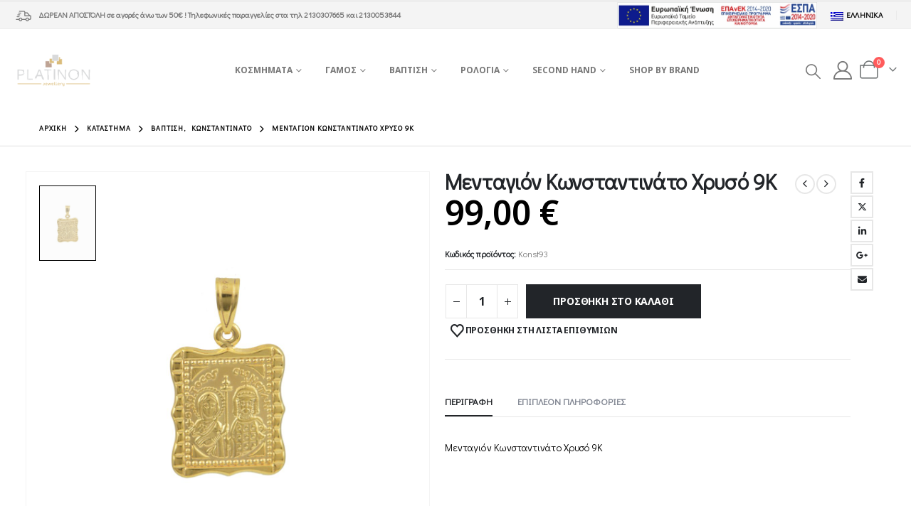

--- FILE ---
content_type: text/html; charset=UTF-8
request_url: https://platinon.gr/product/%CE%BC%CE%B5%CE%BD%CF%84%CE%B1%CE%B3%CE%B9%CF%8C%CE%BD-%CE%BA%CF%89%CE%BD%CF%83%CF%84%CE%B1%CE%BD%CF%84%CE%B9%CE%BD%CE%AC%CF%84%CE%BF-%CF%87%CF%81%CF%85%CF%83%CF%8C-9k-2/
body_size: 40673
content:
	<!DOCTYPE html>
	<html class=""  lang="el">
	<head>
		<meta http-equiv="X-UA-Compatible" content="IE=edge" />
		<meta http-equiv="Content-Type" content="text/html; charset=UTF-8" />
		<meta name="viewport" content="width=device-width, initial-scale=1, minimum-scale=1" />

		<link rel="profile" href="https://gmpg.org/xfn/11" />
		<link rel="pingback" href="https://platinon.gr/xmlrpc.php" />
						<script>document.documentElement.className = document.documentElement.className + ' yes-js js_active js'</script>
			<meta name='robots' content='index, follow, max-image-preview:large, max-snippet:-1, max-video-preview:-1' />
<link rel="alternate" hreflang="el" href="https://platinon.gr/product/%ce%bc%ce%b5%ce%bd%cf%84%ce%b1%ce%b3%ce%b9%cf%8c%ce%bd-%ce%ba%cf%89%ce%bd%cf%83%cf%84%ce%b1%ce%bd%cf%84%ce%b9%ce%bd%ce%ac%cf%84%ce%bf-%cf%87%cf%81%cf%85%cf%83%cf%8c-9k-2/" />
<link rel="alternate" hreflang="x-default" href="https://platinon.gr/product/%ce%bc%ce%b5%ce%bd%cf%84%ce%b1%ce%b3%ce%b9%cf%8c%ce%bd-%ce%ba%cf%89%ce%bd%cf%83%cf%84%ce%b1%ce%bd%cf%84%ce%b9%ce%bd%ce%ac%cf%84%ce%bf-%cf%87%cf%81%cf%85%cf%83%cf%8c-9k-2/" />

	<!-- This site is optimized with the Yoast SEO plugin v26.7 - https://yoast.com/wordpress/plugins/seo/ -->
	<title>Μενταγιόν Κωνσταντινάτο Χρυσό 9K - Platinon</title>
	<link rel="canonical" href="https://platinon.gr/product/μενταγιόν-κωνσταντινάτο-χρυσό-9k-2/" />
	<meta property="og:locale" content="el_GR" />
	<meta property="og:type" content="article" />
	<meta property="og:title" content="Μενταγιόν Κωνσταντινάτο Χρυσό 9K - Platinon" />
	<meta property="og:description" content="Μενταγιόν Κωνσταντινάτο Χρυσό 9K" />
	<meta property="og:url" content="https://platinon.gr/product/μενταγιόν-κωνσταντινάτο-χρυσό-9k-2/" />
	<meta property="og:site_name" content="Platinon" />
	<meta property="article:publisher" content="https://www.facebook.com/PlatinonJewellery/" />
	<meta property="article:modified_time" content="2024-12-04T08:47:47+00:00" />
	<meta property="og:image" content="https://platinon.gr/wp-content/uploads/2024/05/Χρυση-Παναγια-Κ9-99e-scaled.jpg" />
	<meta property="og:image:width" content="1200" />
	<meta property="og:image:height" content="1200" />
	<meta property="og:image:type" content="image/jpeg" />
	<meta name="twitter:card" content="summary_large_image" />
	<meta name="twitter:label1" content="Εκτιμώμενος χρόνος ανάγνωσης" />
	<meta name="twitter:data1" content="1 λεπτό" />
	<script type="application/ld+json" class="yoast-schema-graph">{"@context":"https://schema.org","@graph":[{"@type":"WebPage","@id":"https://platinon.gr/product/%ce%bc%ce%b5%ce%bd%cf%84%ce%b1%ce%b3%ce%b9%cf%8c%ce%bd-%ce%ba%cf%89%ce%bd%cf%83%cf%84%ce%b1%ce%bd%cf%84%ce%b9%ce%bd%ce%ac%cf%84%ce%bf-%cf%87%cf%81%cf%85%cf%83%cf%8c-9k-2/","url":"https://platinon.gr/product/%ce%bc%ce%b5%ce%bd%cf%84%ce%b1%ce%b3%ce%b9%cf%8c%ce%bd-%ce%ba%cf%89%ce%bd%cf%83%cf%84%ce%b1%ce%bd%cf%84%ce%b9%ce%bd%ce%ac%cf%84%ce%bf-%cf%87%cf%81%cf%85%cf%83%cf%8c-9k-2/","name":"Μενταγιόν Κωνσταντινάτο Χρυσό 9K - Platinon","isPartOf":{"@id":"https://platinon.gr/#website"},"primaryImageOfPage":{"@id":"https://platinon.gr/product/%ce%bc%ce%b5%ce%bd%cf%84%ce%b1%ce%b3%ce%b9%cf%8c%ce%bd-%ce%ba%cf%89%ce%bd%cf%83%cf%84%ce%b1%ce%bd%cf%84%ce%b9%ce%bd%ce%ac%cf%84%ce%bf-%cf%87%cf%81%cf%85%cf%83%cf%8c-9k-2/#primaryimage"},"image":{"@id":"https://platinon.gr/product/%ce%bc%ce%b5%ce%bd%cf%84%ce%b1%ce%b3%ce%b9%cf%8c%ce%bd-%ce%ba%cf%89%ce%bd%cf%83%cf%84%ce%b1%ce%bd%cf%84%ce%b9%ce%bd%ce%ac%cf%84%ce%bf-%cf%87%cf%81%cf%85%cf%83%cf%8c-9k-2/#primaryimage"},"thumbnailUrl":"https://platinon.gr/wp-content/uploads/2024/05/Χρυση-Παναγια-Κ9-99e-scaled.jpg","datePublished":"2024-05-16T13:05:11+00:00","dateModified":"2024-12-04T08:47:47+00:00","breadcrumb":{"@id":"https://platinon.gr/product/%ce%bc%ce%b5%ce%bd%cf%84%ce%b1%ce%b3%ce%b9%cf%8c%ce%bd-%ce%ba%cf%89%ce%bd%cf%83%cf%84%ce%b1%ce%bd%cf%84%ce%b9%ce%bd%ce%ac%cf%84%ce%bf-%cf%87%cf%81%cf%85%cf%83%cf%8c-9k-2/#breadcrumb"},"inLanguage":"el","potentialAction":[{"@type":"ReadAction","target":["https://platinon.gr/product/%ce%bc%ce%b5%ce%bd%cf%84%ce%b1%ce%b3%ce%b9%cf%8c%ce%bd-%ce%ba%cf%89%ce%bd%cf%83%cf%84%ce%b1%ce%bd%cf%84%ce%b9%ce%bd%ce%ac%cf%84%ce%bf-%cf%87%cf%81%cf%85%cf%83%cf%8c-9k-2/"]}]},{"@type":"ImageObject","inLanguage":"el","@id":"https://platinon.gr/product/%ce%bc%ce%b5%ce%bd%cf%84%ce%b1%ce%b3%ce%b9%cf%8c%ce%bd-%ce%ba%cf%89%ce%bd%cf%83%cf%84%ce%b1%ce%bd%cf%84%ce%b9%ce%bd%ce%ac%cf%84%ce%bf-%cf%87%cf%81%cf%85%cf%83%cf%8c-9k-2/#primaryimage","url":"https://platinon.gr/wp-content/uploads/2024/05/Χρυση-Παναγια-Κ9-99e-scaled.jpg","contentUrl":"https://platinon.gr/wp-content/uploads/2024/05/Χρυση-Παναγια-Κ9-99e-scaled.jpg","width":1200,"height":1200,"caption":"Χρυση Παναγια Κ9 99e"},{"@type":"BreadcrumbList","@id":"https://platinon.gr/product/%ce%bc%ce%b5%ce%bd%cf%84%ce%b1%ce%b3%ce%b9%cf%8c%ce%bd-%ce%ba%cf%89%ce%bd%cf%83%cf%84%ce%b1%ce%bd%cf%84%ce%b9%ce%bd%ce%ac%cf%84%ce%bf-%cf%87%cf%81%cf%85%cf%83%cf%8c-9k-2/#breadcrumb","itemListElement":[{"@type":"ListItem","position":1,"name":"Home","item":"https://platinon.gr/"},{"@type":"ListItem","position":2,"name":"Κατάστημα","item":"https://platinon.gr/shop/"},{"@type":"ListItem","position":3,"name":"Μενταγιόν Κωνσταντινάτο Χρυσό 9K"}]},{"@type":"WebSite","@id":"https://platinon.gr/#website","url":"https://platinon.gr/","name":"Platinon","description":"Λιανικό Εμπόριο Κοσμηματοποιίας","publisher":{"@id":"https://platinon.gr/#organization"},"potentialAction":[{"@type":"SearchAction","target":{"@type":"EntryPoint","urlTemplate":"https://platinon.gr/?s={search_term_string}"},"query-input":{"@type":"PropertyValueSpecification","valueRequired":true,"valueName":"search_term_string"}}],"inLanguage":"el"},{"@type":"Organization","@id":"https://platinon.gr/#organization","name":"Platinon","url":"https://platinon.gr/","logo":{"@type":"ImageObject","inLanguage":"el","@id":"https://platinon.gr/#/schema/logo/image/","url":"https://platinon.gr/wp-content/uploads/2022/02/platinon-logo-01.png","contentUrl":"https://platinon.gr/wp-content/uploads/2022/02/platinon-logo-01.png","width":1200,"height":675,"caption":"Platinon"},"image":{"@id":"https://platinon.gr/#/schema/logo/image/"},"sameAs":["https://www.facebook.com/PlatinonJewellery/","https://www.instagram.com/platinon_jewellery/"]}]}</script>
	<!-- / Yoast SEO plugin. -->


<link rel='dns-prefetch' href='//capi-automation.s3.us-east-2.amazonaws.com' />
<link rel="alternate" type="application/rss+xml" title="Ροή RSS &raquo; Platinon" href="https://platinon.gr/feed/" />
<link rel="alternate" type="application/rss+xml" title="Ροή Σχολίων &raquo; Platinon" href="https://platinon.gr/comments/feed/" />
<link rel="alternate" title="oEmbed (JSON)" type="application/json+oembed" href="https://platinon.gr/wp-json/oembed/1.0/embed?url=https%3A%2F%2Fplatinon.gr%2Fproduct%2F%25ce%25bc%25ce%25b5%25ce%25bd%25cf%2584%25ce%25b1%25ce%25b3%25ce%25b9%25cf%258c%25ce%25bd-%25ce%25ba%25cf%2589%25ce%25bd%25cf%2583%25cf%2584%25ce%25b1%25ce%25bd%25cf%2584%25ce%25b9%25ce%25bd%25ce%25ac%25cf%2584%25ce%25bf-%25cf%2587%25cf%2581%25cf%2585%25cf%2583%25cf%258c-9k-2%2F" />
<link rel="alternate" title="oEmbed (XML)" type="text/xml+oembed" href="https://platinon.gr/wp-json/oembed/1.0/embed?url=https%3A%2F%2Fplatinon.gr%2Fproduct%2F%25ce%25bc%25ce%25b5%25ce%25bd%25cf%2584%25ce%25b1%25ce%25b3%25ce%25b9%25cf%258c%25ce%25bd-%25ce%25ba%25cf%2589%25ce%25bd%25cf%2583%25cf%2584%25ce%25b1%25ce%25bd%25cf%2584%25ce%25b9%25ce%25bd%25ce%25ac%25cf%2584%25ce%25bf-%25cf%2587%25cf%2581%25cf%2585%25cf%2583%25cf%258c-9k-2%2F&#038;format=xml" />
		<link rel="shortcut icon" href="//platinon.gr/wp-content/uploads/2022/02/LOGO-01-01.png" type="image/x-icon" />
				<link rel="apple-touch-icon" href="//platinon.gr/wp-content/uploads/2022/02/LOGO-01-01.png" />
				<link rel="apple-touch-icon" sizes="120x120" href="//platinon.gr/wp-content/uploads/2022/02/LOGO-01-01.png" />
				<link rel="apple-touch-icon" sizes="76x76" href="//platinon.gr/wp-content/uploads/2022/02/LOGO-01-01.png" />
				<link rel="apple-touch-icon" sizes="152x152" href="//platinon.gr/wp-content/uploads/2022/02/LOGO-01-01.png" />
		<style id='wp-img-auto-sizes-contain-inline-css'>
img:is([sizes=auto i],[sizes^="auto," i]){contain-intrinsic-size:3000px 1500px}
/*# sourceURL=wp-img-auto-sizes-contain-inline-css */
</style>
<link rel='stylesheet' id='acy_front_messages_css-css' href='https://platinon.gr/wp-content/plugins/acymailing/media/css/front/messages.min.css?v=1762260818&#038;ver=6.9' media='all' />
<link rel='stylesheet' id='wdp_cart-summary-css' href='https://platinon.gr/wp-content/plugins/advanced-dynamic-pricing-for-woocommerce/BaseVersion/assets/css/cart-summary.css?ver=4.10.3' media='all' />
<link rel='stylesheet' id='sbi_styles-css' href='https://platinon.gr/wp-content/plugins/instagram-feed-pro/css/sbi-styles.min.css?ver=6.8.1' media='all' />
<style id='wp-emoji-styles-inline-css'>

	img.wp-smiley, img.emoji {
		display: inline !important;
		border: none !important;
		box-shadow: none !important;
		height: 1em !important;
		width: 1em !important;
		margin: 0 0.07em !important;
		vertical-align: -0.1em !important;
		background: none !important;
		padding: 0 !important;
	}
/*# sourceURL=wp-emoji-styles-inline-css */
</style>
<link rel='stylesheet' id='wp-block-library-css' href='https://platinon.gr/wp-includes/css/dist/block-library/style.min.css?ver=6.9' media='all' />
<style id='global-styles-inline-css'>
:root{--wp--preset--aspect-ratio--square: 1;--wp--preset--aspect-ratio--4-3: 4/3;--wp--preset--aspect-ratio--3-4: 3/4;--wp--preset--aspect-ratio--3-2: 3/2;--wp--preset--aspect-ratio--2-3: 2/3;--wp--preset--aspect-ratio--16-9: 16/9;--wp--preset--aspect-ratio--9-16: 9/16;--wp--preset--color--black: #000000;--wp--preset--color--cyan-bluish-gray: #abb8c3;--wp--preset--color--white: #ffffff;--wp--preset--color--pale-pink: #f78da7;--wp--preset--color--vivid-red: #cf2e2e;--wp--preset--color--luminous-vivid-orange: #ff6900;--wp--preset--color--luminous-vivid-amber: #fcb900;--wp--preset--color--light-green-cyan: #7bdcb5;--wp--preset--color--vivid-green-cyan: #00d084;--wp--preset--color--pale-cyan-blue: #8ed1fc;--wp--preset--color--vivid-cyan-blue: #0693e3;--wp--preset--color--vivid-purple: #9b51e0;--wp--preset--color--primary: var(--porto-primary-color);--wp--preset--color--secondary: var(--porto-secondary-color);--wp--preset--color--tertiary: var(--porto-tertiary-color);--wp--preset--color--quaternary: var(--porto-quaternary-color);--wp--preset--color--dark: var(--porto-dark-color);--wp--preset--color--light: var(--porto-light-color);--wp--preset--color--primary-hover: var(--porto-primary-light-5);--wp--preset--gradient--vivid-cyan-blue-to-vivid-purple: linear-gradient(135deg,rgb(6,147,227) 0%,rgb(155,81,224) 100%);--wp--preset--gradient--light-green-cyan-to-vivid-green-cyan: linear-gradient(135deg,rgb(122,220,180) 0%,rgb(0,208,130) 100%);--wp--preset--gradient--luminous-vivid-amber-to-luminous-vivid-orange: linear-gradient(135deg,rgb(252,185,0) 0%,rgb(255,105,0) 100%);--wp--preset--gradient--luminous-vivid-orange-to-vivid-red: linear-gradient(135deg,rgb(255,105,0) 0%,rgb(207,46,46) 100%);--wp--preset--gradient--very-light-gray-to-cyan-bluish-gray: linear-gradient(135deg,rgb(238,238,238) 0%,rgb(169,184,195) 100%);--wp--preset--gradient--cool-to-warm-spectrum: linear-gradient(135deg,rgb(74,234,220) 0%,rgb(151,120,209) 20%,rgb(207,42,186) 40%,rgb(238,44,130) 60%,rgb(251,105,98) 80%,rgb(254,248,76) 100%);--wp--preset--gradient--blush-light-purple: linear-gradient(135deg,rgb(255,206,236) 0%,rgb(152,150,240) 100%);--wp--preset--gradient--blush-bordeaux: linear-gradient(135deg,rgb(254,205,165) 0%,rgb(254,45,45) 50%,rgb(107,0,62) 100%);--wp--preset--gradient--luminous-dusk: linear-gradient(135deg,rgb(255,203,112) 0%,rgb(199,81,192) 50%,rgb(65,88,208) 100%);--wp--preset--gradient--pale-ocean: linear-gradient(135deg,rgb(255,245,203) 0%,rgb(182,227,212) 50%,rgb(51,167,181) 100%);--wp--preset--gradient--electric-grass: linear-gradient(135deg,rgb(202,248,128) 0%,rgb(113,206,126) 100%);--wp--preset--gradient--midnight: linear-gradient(135deg,rgb(2,3,129) 0%,rgb(40,116,252) 100%);--wp--preset--font-size--small: 13px;--wp--preset--font-size--medium: 20px;--wp--preset--font-size--large: 36px;--wp--preset--font-size--x-large: 42px;--wp--preset--spacing--20: 0.44rem;--wp--preset--spacing--30: 0.67rem;--wp--preset--spacing--40: 1rem;--wp--preset--spacing--50: 1.5rem;--wp--preset--spacing--60: 2.25rem;--wp--preset--spacing--70: 3.38rem;--wp--preset--spacing--80: 5.06rem;--wp--preset--shadow--natural: 6px 6px 9px rgba(0, 0, 0, 0.2);--wp--preset--shadow--deep: 12px 12px 50px rgba(0, 0, 0, 0.4);--wp--preset--shadow--sharp: 6px 6px 0px rgba(0, 0, 0, 0.2);--wp--preset--shadow--outlined: 6px 6px 0px -3px rgb(255, 255, 255), 6px 6px rgb(0, 0, 0);--wp--preset--shadow--crisp: 6px 6px 0px rgb(0, 0, 0);}:where(.is-layout-flex){gap: 0.5em;}:where(.is-layout-grid){gap: 0.5em;}body .is-layout-flex{display: flex;}.is-layout-flex{flex-wrap: wrap;align-items: center;}.is-layout-flex > :is(*, div){margin: 0;}body .is-layout-grid{display: grid;}.is-layout-grid > :is(*, div){margin: 0;}:where(.wp-block-columns.is-layout-flex){gap: 2em;}:where(.wp-block-columns.is-layout-grid){gap: 2em;}:where(.wp-block-post-template.is-layout-flex){gap: 1.25em;}:where(.wp-block-post-template.is-layout-grid){gap: 1.25em;}.has-black-color{color: var(--wp--preset--color--black) !important;}.has-cyan-bluish-gray-color{color: var(--wp--preset--color--cyan-bluish-gray) !important;}.has-white-color{color: var(--wp--preset--color--white) !important;}.has-pale-pink-color{color: var(--wp--preset--color--pale-pink) !important;}.has-vivid-red-color{color: var(--wp--preset--color--vivid-red) !important;}.has-luminous-vivid-orange-color{color: var(--wp--preset--color--luminous-vivid-orange) !important;}.has-luminous-vivid-amber-color{color: var(--wp--preset--color--luminous-vivid-amber) !important;}.has-light-green-cyan-color{color: var(--wp--preset--color--light-green-cyan) !important;}.has-vivid-green-cyan-color{color: var(--wp--preset--color--vivid-green-cyan) !important;}.has-pale-cyan-blue-color{color: var(--wp--preset--color--pale-cyan-blue) !important;}.has-vivid-cyan-blue-color{color: var(--wp--preset--color--vivid-cyan-blue) !important;}.has-vivid-purple-color{color: var(--wp--preset--color--vivid-purple) !important;}.has-black-background-color{background-color: var(--wp--preset--color--black) !important;}.has-cyan-bluish-gray-background-color{background-color: var(--wp--preset--color--cyan-bluish-gray) !important;}.has-white-background-color{background-color: var(--wp--preset--color--white) !important;}.has-pale-pink-background-color{background-color: var(--wp--preset--color--pale-pink) !important;}.has-vivid-red-background-color{background-color: var(--wp--preset--color--vivid-red) !important;}.has-luminous-vivid-orange-background-color{background-color: var(--wp--preset--color--luminous-vivid-orange) !important;}.has-luminous-vivid-amber-background-color{background-color: var(--wp--preset--color--luminous-vivid-amber) !important;}.has-light-green-cyan-background-color{background-color: var(--wp--preset--color--light-green-cyan) !important;}.has-vivid-green-cyan-background-color{background-color: var(--wp--preset--color--vivid-green-cyan) !important;}.has-pale-cyan-blue-background-color{background-color: var(--wp--preset--color--pale-cyan-blue) !important;}.has-vivid-cyan-blue-background-color{background-color: var(--wp--preset--color--vivid-cyan-blue) !important;}.has-vivid-purple-background-color{background-color: var(--wp--preset--color--vivid-purple) !important;}.has-black-border-color{border-color: var(--wp--preset--color--black) !important;}.has-cyan-bluish-gray-border-color{border-color: var(--wp--preset--color--cyan-bluish-gray) !important;}.has-white-border-color{border-color: var(--wp--preset--color--white) !important;}.has-pale-pink-border-color{border-color: var(--wp--preset--color--pale-pink) !important;}.has-vivid-red-border-color{border-color: var(--wp--preset--color--vivid-red) !important;}.has-luminous-vivid-orange-border-color{border-color: var(--wp--preset--color--luminous-vivid-orange) !important;}.has-luminous-vivid-amber-border-color{border-color: var(--wp--preset--color--luminous-vivid-amber) !important;}.has-light-green-cyan-border-color{border-color: var(--wp--preset--color--light-green-cyan) !important;}.has-vivid-green-cyan-border-color{border-color: var(--wp--preset--color--vivid-green-cyan) !important;}.has-pale-cyan-blue-border-color{border-color: var(--wp--preset--color--pale-cyan-blue) !important;}.has-vivid-cyan-blue-border-color{border-color: var(--wp--preset--color--vivid-cyan-blue) !important;}.has-vivid-purple-border-color{border-color: var(--wp--preset--color--vivid-purple) !important;}.has-vivid-cyan-blue-to-vivid-purple-gradient-background{background: var(--wp--preset--gradient--vivid-cyan-blue-to-vivid-purple) !important;}.has-light-green-cyan-to-vivid-green-cyan-gradient-background{background: var(--wp--preset--gradient--light-green-cyan-to-vivid-green-cyan) !important;}.has-luminous-vivid-amber-to-luminous-vivid-orange-gradient-background{background: var(--wp--preset--gradient--luminous-vivid-amber-to-luminous-vivid-orange) !important;}.has-luminous-vivid-orange-to-vivid-red-gradient-background{background: var(--wp--preset--gradient--luminous-vivid-orange-to-vivid-red) !important;}.has-very-light-gray-to-cyan-bluish-gray-gradient-background{background: var(--wp--preset--gradient--very-light-gray-to-cyan-bluish-gray) !important;}.has-cool-to-warm-spectrum-gradient-background{background: var(--wp--preset--gradient--cool-to-warm-spectrum) !important;}.has-blush-light-purple-gradient-background{background: var(--wp--preset--gradient--blush-light-purple) !important;}.has-blush-bordeaux-gradient-background{background: var(--wp--preset--gradient--blush-bordeaux) !important;}.has-luminous-dusk-gradient-background{background: var(--wp--preset--gradient--luminous-dusk) !important;}.has-pale-ocean-gradient-background{background: var(--wp--preset--gradient--pale-ocean) !important;}.has-electric-grass-gradient-background{background: var(--wp--preset--gradient--electric-grass) !important;}.has-midnight-gradient-background{background: var(--wp--preset--gradient--midnight) !important;}.has-small-font-size{font-size: var(--wp--preset--font-size--small) !important;}.has-medium-font-size{font-size: var(--wp--preset--font-size--medium) !important;}.has-large-font-size{font-size: var(--wp--preset--font-size--large) !important;}.has-x-large-font-size{font-size: var(--wp--preset--font-size--x-large) !important;}
/*# sourceURL=global-styles-inline-css */
</style>

<style id='classic-theme-styles-inline-css'>
/*! This file is auto-generated */
.wp-block-button__link{color:#fff;background-color:#32373c;border-radius:9999px;box-shadow:none;text-decoration:none;padding:calc(.667em + 2px) calc(1.333em + 2px);font-size:1.125em}.wp-block-file__button{background:#32373c;color:#fff;text-decoration:none}
/*# sourceURL=/wp-includes/css/classic-themes.min.css */
</style>
<link rel='stylesheet' id='photoswipe-css' href='https://platinon.gr/wp-content/plugins/woocommerce/assets/css/photoswipe/photoswipe.min.css?ver=10.3.4' media='all' />
<link rel='stylesheet' id='photoswipe-default-skin-css' href='https://platinon.gr/wp-content/plugins/woocommerce/assets/css/photoswipe/default-skin/default-skin.min.css?ver=10.3.4' media='all' />
<style id='woocommerce-inline-inline-css'>
.woocommerce form .form-row .required { visibility: visible; }
/*# sourceURL=woocommerce-inline-inline-css */
</style>
<link rel='stylesheet' id='wordpress-gdpr-css' href='https://platinon.gr/wp-content/plugins/wordpress-gdpr/public/css/wordpress-gdpr-public.css?ver=1.9.29' media='all' />
<link rel='stylesheet' id='free-shipping-label-public-css' href='https://platinon.gr/wp-content/plugins/free-shipping-label/assets/build/fsl-public.css?ver=3.4.2' media='all' />
<link rel='stylesheet' id='vivawallet_styles_apple_pay-css' href='https://platinon.gr/wp-content/plugins/viva-wallet-for-woocommerce/includes/assets/css/vivawallet-styles-apple-pay.min.css?ver=4.0.1' media='all' />
<link rel='stylesheet' id='jquery-selectBox-css' href='https://platinon.gr/wp-content/plugins/yith-woocommerce-wishlist/assets/css/jquery.selectBox.css?ver=1.2.0' media='all' />
<link rel='stylesheet' id='woocommerce_prettyPhoto_css-css' href='//platinon.gr/wp-content/plugins/woocommerce/assets/css/prettyPhoto.css?ver=3.1.6' media='all' />
<link rel='stylesheet' id='yith-wcwl-main-css' href='https://platinon.gr/wp-content/plugins/yith-woocommerce-wishlist/assets/css/style.css?ver=4.10.0' media='all' />
<style id='yith-wcwl-main-inline-css'>
 :root { --add-to-wishlist-icon-color: #222529; --added-to-wishlist-icon-color: #e27c7c; --rounded-corners-radius: 16px; --add-to-cart-rounded-corners-radius: 16px; --color-headers-background: #F4F4F4; --feedback-duration: 3s } 
 :root { --add-to-wishlist-icon-color: #222529; --added-to-wishlist-icon-color: #e27c7c; --rounded-corners-radius: 16px; --add-to-cart-rounded-corners-radius: 16px; --color-headers-background: #F4F4F4; --feedback-duration: 3s } 
/*# sourceURL=yith-wcwl-main-inline-css */
</style>
<link rel='stylesheet' id='brands-styles-css' href='https://platinon.gr/wp-content/plugins/woocommerce/assets/css/brands.css?ver=10.3.4' media='all' />
<link rel='stylesheet' id='porto-css-vars-css' href='https://platinon.gr/wp-content/uploads/porto_styles/theme_css_vars.css?ver=7.7.1' media='all' />
<link rel='stylesheet' id='js_composer_front-css' href='https://platinon.gr/wp-content/plugins/js_composer/assets/css/js_composer.min.css?ver=8.7.2' media='all' />
<link rel='stylesheet' id='redux-custom-fonts-css-css' href='https://platinon.gr/wp-content/uploads/redux/custom-fonts/fonts.css?ver=1634298637' media='all' />
<link rel='stylesheet' id='bootstrap-css' href='https://platinon.gr/wp-content/uploads/porto_styles/bootstrap.css?ver=7.7.1' media='all' />
<link rel='stylesheet' id='porto-plugins-css' href='https://platinon.gr/wp-content/themes/porto/css/plugins.css?ver=7.7.1' media='all' />
<link rel='stylesheet' id='porto-theme-css' href='https://platinon.gr/wp-content/themes/porto/css/theme.css?ver=7.7.1' media='all' />
<link rel='stylesheet' id='porto-animate-css' href='https://platinon.gr/wp-content/themes/porto/css/part/animate.css?ver=7.7.1' media='all' />
<link rel='stylesheet' id='porto-widget-contact-info-css' href='https://platinon.gr/wp-content/themes/porto/css/part/widget-contact-info.css?ver=7.7.1' media='all' />
<link rel='stylesheet' id='porto-widget-text-css' href='https://platinon.gr/wp-content/themes/porto/css/part/widget-text.css?ver=7.7.1' media='all' />
<link rel='stylesheet' id='porto-widget-tag-cloud-css' href='https://platinon.gr/wp-content/themes/porto/css/part/widget-tag-cloud.css?ver=7.7.1' media='all' />
<link rel='stylesheet' id='porto-widget-follow-us-css' href='https://platinon.gr/wp-content/themes/porto/css/part/widget-follow-us.css?ver=7.7.1' media='all' />
<link rel='stylesheet' id='porto-blog-legacy-css' href='https://platinon.gr/wp-content/themes/porto/css/part/blog-legacy.css?ver=7.7.1' media='all' />
<link rel='stylesheet' id='porto-header-shop-css' href='https://platinon.gr/wp-content/themes/porto/css/part/header-shop.css?ver=7.7.1' media='all' />
<link rel='stylesheet' id='porto-header-legacy-css' href='https://platinon.gr/wp-content/themes/porto/css/part/header-legacy.css?ver=7.7.1' media='all' />
<link rel='stylesheet' id='porto-footer-legacy-css' href='https://platinon.gr/wp-content/themes/porto/css/part/footer-legacy.css?ver=7.7.1' media='all' />
<link rel='stylesheet' id='porto-side-nav-panel-css' href='https://platinon.gr/wp-content/themes/porto/css/part/side-nav-panel.css?ver=7.7.1' media='all' />
<link rel='stylesheet' id='porto-revslider-css' href='https://platinon.gr/wp-content/themes/porto/css/part/revslider.css?ver=7.7.1' media='all' />
<link rel='stylesheet' id='porto-sitemap-css' href='https://platinon.gr/wp-content/themes/porto/css/part/sitemap.css?ver=7.7.1' media='all' />
<link rel='stylesheet' id='porto-media-mobile-sidebar-css' href='https://platinon.gr/wp-content/themes/porto/css/part/media-mobile-sidebar.css?ver=7.7.1' media='(max-width:991px)' />
<link rel='stylesheet' id='porto-theme-member-css' href='https://platinon.gr/wp-content/themes/porto/css/theme_member.css?ver=7.7.1' media='all' />
<link rel='stylesheet' id='porto-shortcodes-css' href='https://platinon.gr/wp-content/uploads/porto_styles/shortcodes.css?ver=7.7.1' media='all' />
<link rel='stylesheet' id='porto-theme-shop-css' href='https://platinon.gr/wp-content/themes/porto/css/theme_shop.css?ver=7.7.1' media='all' />
<link rel='stylesheet' id='porto-only-product-css' href='https://platinon.gr/wp-content/themes/porto/css/part/only-product.css?ver=7.7.1' media='all' />
<link rel='stylesheet' id='porto-shop-legacy-css' href='https://platinon.gr/wp-content/themes/porto/css/part/shop-legacy.css?ver=7.7.1' media='all' />
<link rel='stylesheet' id='porto-shop-sidebar-base-css' href='https://platinon.gr/wp-content/themes/porto/css/part/shop-sidebar-base.css?ver=7.7.1' media='all' />
<link rel='stylesheet' id='porto-theme-wpb-css' href='https://platinon.gr/wp-content/themes/porto/css/theme_wpb.css?ver=7.7.1' media='all' />
<link rel='stylesheet' id='porto-dynamic-style-css' href='https://platinon.gr/wp-content/uploads/porto_styles/dynamic_style.css?ver=7.7.1' media='all' />
<link rel='stylesheet' id='porto-type-builder-css' href='https://platinon.gr/wp-content/plugins/porto-functionality/builders/assets/type-builder.css?ver=3.7.1' media='all' />
<link rel='stylesheet' id='porto-account-login-style-css' href='https://platinon.gr/wp-content/themes/porto/css/theme/shop/login-style/account-login.css?ver=7.7.1' media='all' />
<link rel='stylesheet' id='porto-theme-woopage-css' href='https://platinon.gr/wp-content/themes/porto/css/theme/shop/other/woopage.css?ver=7.7.1' media='all' />
<link rel='stylesheet' id='porto-sp-skeleton-css' href='https://platinon.gr/wp-content/themes/porto/css/theme/shop/single-product/skeleton.css?ver=7.7.1' media='all' />
<link rel='stylesheet' id='porto-sp-layout-css' href='https://platinon.gr/wp-content/themes/porto/css/theme/shop/single-product/full_width.css?ver=7.7.1' media='all' />
<link rel='stylesheet' id='porto-style-css' href='https://platinon.gr/wp-content/themes/porto/style.css?ver=7.7.1' media='all' />
<style id='porto-style-inline-css'>
.side-header-narrow-bar-logo{max-width:111px}#header,.sticky-header .header-main.sticky{border-top:3px solid #ededed}@media (min-width:992px){}.page-top .page-title-wrap{line-height:0}.page-top .page-title:not(.b-none):after{content:'';position:absolute;width:100%;left:0;border-bottom:1px solid var(--porto-primary-color);bottom:-13px}.product-images .img-thumbnail .inner,.product-images .img-thumbnail .inner img{-webkit-transform:none;transform:none}.sticky-product{position:fixed;top:0;left:0;width:100%;z-index:1001;background-color:#fff;box-shadow:0 3px 5px rgba(0,0,0,0.08);padding:15px 0}.sticky-product.pos-bottom{top:auto;bottom:var(--porto-icon-menus-mobile,0);box-shadow:0 -3px 5px rgba(0,0,0,0.08)}.sticky-product .container{display:-ms-flexbox;display:flex;-ms-flex-align:center;align-items:center;-ms-flex-wrap:wrap;flex-wrap:wrap}.sticky-product .sticky-image{max-width:60px;margin-right:15px}.sticky-product .add-to-cart{-ms-flex:1;flex:1;text-align:right;margin-top:5px}.sticky-product .product-name{font-size:16px;font-weight:600;line-height:inherit;margin-bottom:0}.sticky-product .sticky-detail{line-height:1.5;display:-ms-flexbox;display:flex}.sticky-product .star-rating{margin:5px 15px;font-size:1em}.sticky-product .availability{padding-top:2px}.sticky-product .sticky-detail .price{font-family:Didact Gothic,Didact Gothic,sans-serif;font-weight:400;margin-bottom:0;font-size:1.3em;line-height:1.5}.sticky-product.pos-top:not(.hide){top:0;opacity:1;visibility:visible;transform:translate3d( 0,0,0 )}.sticky-product.pos-top.scroll-down{opacity:0 !important;visibility:hidden;transform:translate3d( 0,-100%,0 )}.sticky-product.sticky-ready{transition:left .3s,visibility 0.3s,opacity 0.3s,transform 0.3s,top 0.3s ease}.sticky-product .quantity.extra-type{display:none}@media (min-width:992px){body.single-product .sticky-product .container{padding-left:calc(var(--porto-grid-gutter-width) / 2);padding-right:calc(var(--porto-grid-gutter-width) / 2)}}.sticky-product .container{padding-left:var(--porto-fluid-spacing);padding-right:var(--porto-fluid-spacing)}@media (max-width:768px){.sticky-product .sticky-image,.sticky-product .sticky-detail,.sticky-product{display:none}.sticky-product.show-mobile{display:block;padding-top:10px;padding-bottom:10px}.sticky-product.show-mobile .add-to-cart{margin-top:0}.sticky-product.show-mobile .single_add_to_cart_button{margin:0;width:100%}}#header.sticky-header .main-menu > li.menu-item > a,#header.sticky-header .main-menu > li.menu-custom-content a{color:#777777}#header.sticky-header .main-menu > li.menu-item:hover > a,#header.sticky-header .main-menu > li.menu-item.active:hover > a,#header.sticky-header .main-menu > li.menu-custom-content:hover a{color:#777777}#header.sticky-header .main-menu > li.menu-item.active > a,#header.sticky-header .main-menu > li.menu-custom-content.active a{color:#777777}#login-form-popup{max-width:480px}.espa-banner{width:50%}.container,.page-top > .container{padding-left:4.27vw;padding-right:4.27vw;max-width:none}@media (min-width:1440px){.container .container{padding-left:10vw;padding-right:10vw}.sidebar.col-lg-3{max-width:20%;-ms-flex:0 0 20%;flex:0 0 20%}.main-content.col-lg-9{max-width:80%;-ms-flex:0 0 80%;flex:0 0 80%}.porto-products-filter-body:not(.opened) .main-content{margin-left:-20%}.porto-products-filter-body .left-sidebar{left:-20%}}@media (max-width:992px){.container .container{padding-left:0;padding-right:0}}@media (max-width:767px){.page-wrapper{overflow:visible}}.product-layout-sticky_both_info{padding-top:0}.section{padding:65px 0 30px}.custom-font4{font-family:'Segoe Script','Savoye LET'}.ls-185{letter-spacing:.185em}.ls-n-50{letter-spacing:-.05em}#header .main-menu{margin-left:2.5vw}#header .top-links{font-size:16px}#mini-cart{margin-left:6px;font-size:26px !important;top:-1px}#header .top-links > li.menu-item > a{padding:0;font-size:26px}#header .searchform-popup .search-toggle{font-size:21px}#header .main-menu .narrow .popup li.menu-item > a{border-bottom:none}#header .main-menu .wide .popup li.menu-item li.menu-item > a:hover{background:none;text-decoration:underline}#side-nav-panel .top-links{display:none}ul.breadcrumb,.page-top ul.breadcrumb>li a{font-size:10px;font-weight:700;letter-spacing:1px}.page-top ul.breadcrumb>li .delimiter{font-size:16px;font-weight:400}.section-title,.slider-title,.widget .widgettitle,.widget .widget-title,.widget .widgettitle a,.widget .widget-title a,.widget_calendar caption{color:#302e2a}.btn{font-family:Poppins;text-transform:uppercase}.coupon-sale-text{position:relative;display:inline-block;padding:5px 10px}.coupon-sale-text:before{content:'';position:absolute;left:0;top:0;right:0;bottom:0;z-index:-1;background:#fff;transform:rotate(-2deg)}.coupon-sale-text sup{font-size:55%}.btn-modern.btn-xl{font-size:1.125em;font-weight:700;padding:1.125em 2.75em}ul.products li.product-category .thumb-info h3{font-size:1.125rem}.product-layout-transparent{margin-top:-35px}body.woocommerce-page.archive .sidebar-content .widget .widget-title,body.woocommerce-page.archive .sidebar-content .widget .widgettitle{font-family:Oswald;font-size:14px;font-weight:700;letter-spacing:.05em;line-height:1;padding:10px 0;border-bottom:2px solid #dfdfdf;margin-bottom:10px}body.woocommerce-page.archive .sidebar-content .widget:first-child .widget-title{padding-top:0}body.woocommerce-page.archive .sidebar-content .widget:first-child .widget-title .toggle{margin-top:-1.3em}.shop-loop-before label,.shop-loop-after label{font-family:Oswald;font-weight:700;font-size:12px;color:#222329;text-transform:uppercase}body.woocommerce-page.archive .sidebar-content{border:none}body.woocommerce-page.archive .sidebar-content aside.widget{padding:0;margin-bottom:30px;border-bottom:none}.sidebar .product-categories li>a{font-size:12px;font-weight:400}.sidebar .product-categories li>a,.widget>div>ul,.widget>ul{font-weight:400;font-size:12px}.widget>div>ul li,.widget>ul li{line-height:1.8}.sidebar-content .filter-item-list{display:block}.sidebar-content .filter-item-list .filter-color{margin-bottom:10px;text-indent:37px;line-height:18px}.widget_product_categories .widget-title .toggle,.widget_price_filter .widget-title .toggle,.widget_layered_nav .widget-title .toggle,.widget_layered_nav_filters .widget-title .toggle,.widget_rating_filter .widget-title .toggle{right:-4px}.widget_product_categories ul li .toggle{font-size:12px}.price,td.product-price,td.product-subtotal,td.product-total,td.order-total,tr.cart-subtotal,.product-nav .product-popup .product-details .amount,ul.product_list_widget li .product-details .amount,.widget ul.product_list_widget li .product-details .amount{color:#000}.price ins{color:#f00}.price del{font-size:1em;color:#000}ul.products li.product-category .thumb-info-type{opacity:1;color:#777}.single-product .product_title,ul.products li.product-col h3{font-family:inherit}.woocommerce-ordering select,.woocommerce-viewing select{border:2px solid #000;font-weight:700;text-transform:uppercase}.woocommerce-pagination ul li .page-numbers{font-family:Poppins;font-weight:500;font-size:15px;border:none;color:#000;min-width:0}.woocommerce-pagination ul li a,.woocommerce-pagination ul li span{line-height:36px}.woocommerce-pagination ul li .prev,.woocommerce-pagination ul li .next{border:2px solid #000;height:36px;line-height:36px;width:36px;color:#000}.woocommerce-pagination ul li .prev:hover,.woocommerce-pagination ul li .next:hover{background:#000;color:#fff}.porto-product-filters .widget-title,.porto-product-filters-toggle{font-weight:700;text-transform:uppercase}.product_title,.product_title a{color:#000}.single-product .woocommerce-product-rating .star-rating{font-size:15px}.woocommerce-product-rating a{color:#000;font-size:14px}.product-images .img-thumbnail{border:none}.product-summary-wrap .single_add_to_cart_button{padding:0 3vw;line-height:42px}.quickview-wrap .single_add_to_cart_button{padding:0 2em}.product-summary-wrap .single_add_to_cart_button:before{display:none}.product-layout-wide_grid .product-summary-wrap .single_add_to_cart_button{padding:0 1.4vw}.single-product .product-summary-wrap:not(.product) .price{font-size:3rem;line-height:1.1;color:#000}@media (max-width:1200px){.single-product .product-summary-wrap .price{font-size:36px}}@media (max-width:767px){.single-product .product-summary-wrap .price{font-size:24px}}.single-product .product-summary-wrap .description p{color:inherit}.single-product .product-layout-default .variations .label,.single-product .product-layout-default .variations .value{display:block;padding:0 !important}.single-product .product-layout-default .variations tr{display:block;margin-bottom:20px}.single-product .product-layout-default .variations .label label{text-transform:none;font-size:14px;color:#000;font-weight:400;line-height:1.5}.porto-related-products{background:none;padding-top:0;margin-top:30px}.woocommerce-tabs.style-2 .resp-tabs-list li{color:#000 !important;font-family:Oswald;font-size:14px;font-weight:500;letter-spacing:.2em;padding:0.8vw 2.5vw !important;margin-right:0;border-bottom:none !important}.woocommerce-tabs.style-2 .resp-tabs-list li.resp-tab-active,.woocommerce-tabs.style-2 .resp-tabs-list li:hover{background:#dfdfdf !important}.footer-wrapper p{font-size:13px}.footer-top > .container:before,.footer-top > .container:after,#footer .footer-main>.container:after{content:'';display:block;border-top:1px solid #e7e7e7;-ms-flex:0 0 100%;flex:0 0 100%}.footer-top > .container:before{margin-bottom:40px}.footer-top > .container:after{margin-top:40px}#footer .footer-main>.container:after{margin-top:1.5rem}@media (min-width:768px){.footer-top .container{display:-ms-flexbox;display:flex;-ms-flex-align:center;align-items:center;-ms-flex-pack:justify;justify-content:space-between;-ms-flex-wrap:wrap;flex-wrap:wrap}.footer-top .widget{margin:0}}.footer-top h4,.footer-top h5{letter-spacing:.075em}.footer-top .wysija-input,.footer-top .wysija-submit{height:48px;box-shadow:none !important;font-size:12px}.footer-top .wysija-input{border:none;background:#f4f4f4}.footer-top .wysija-submit{font-weight:700}.footer-top .wysija-paragraph{margin-bottom:0}.footer-top .follow-us .share-links{white-space:nowrap}.footer-top .follow-us .share-links a{box-shadow:none;font-size:18px;width:40px;height:40px}#footer .widget-title{font-size:1.1666em}@media (min-width:576px){#footer .contact-details{display:-ms-flexbox;display:flex;-ms-flex-wrap:wrap;flex-wrap:wrap}#footer .contact-details > li{flex:0 0 50%}}#footer .contact-info i{display:none}#footer .contact-info .contact-details strong,#footer .contact-info .contact-details span{padding:0;line-height:1.4}#footer .contact-info .contact-details strong{text-transform:uppercase}#footer .row.d-inline-flex{white-space:nowrap;margin-left:-3vw;margin-right:-3vw}#footer .row.d-inline-flex > div{padding-left:3vw;padding-right:3vw}#footer .footer-main>.container{padding-top:4rem;padding-bottom:0}#footer .footer-bottom{padding:1.5rem 0 2rem;font-size:1em}@media (min-width:768px){#footer .footer-bottom .footer-center{text-align:right;padding-right:0}}.newsletter-popup-form{max-width:740px;position:relative}#header .main-menu > li.menu-item > a{color:#777777 !important}
/*# sourceURL=porto-style-inline-css */
</style>
<link rel='stylesheet' id='porto-360-gallery-css' href='https://platinon.gr/wp-content/themes/porto/inc/lib/threesixty/threesixty.css?ver=7.7.1' media='all' />
<link rel='stylesheet' id='wdp_pricing-table-css' href='https://platinon.gr/wp-content/plugins/advanced-dynamic-pricing-for-woocommerce/BaseVersion/assets/css/pricing-table.css?ver=4.10.3' media='all' />
<link rel='stylesheet' id='wdp_deals-table-css' href='https://platinon.gr/wp-content/plugins/advanced-dynamic-pricing-for-woocommerce/BaseVersion/assets/css/deals-table.css?ver=4.10.3' media='all' />
<script id="acy_front_messages_js-js-before">
var ACYM_AJAX_START = "https://platinon.gr/wp-admin/admin-ajax.php";
            var ACYM_AJAX_PARAMS = "?action=acymailing_router&noheader=1&nocache=1768389115";
            var ACYM_AJAX = ACYM_AJAX_START + ACYM_AJAX_PARAMS;
//# sourceURL=acy_front_messages_js-js-before
</script>
<script src="https://platinon.gr/wp-content/plugins/acymailing/media/js/front/messages.min.js?v=1762260818&amp;ver=6.9" id="acy_front_messages_js-js"></script>
<script id="wpml-cookie-js-extra">
var wpml_cookies = {"wp-wpml_current_language":{"value":"el","expires":1,"path":"/"}};
var wpml_cookies = {"wp-wpml_current_language":{"value":"el","expires":1,"path":"/"}};
//# sourceURL=wpml-cookie-js-extra
</script>
<script src="https://platinon.gr/wp-content/plugins/sitepress-multilingual-cms/res/js/cookies/language-cookie.js?ver=484900" id="wpml-cookie-js" defer data-wp-strategy="defer"></script>
<script src="https://platinon.gr/wp-includes/js/jquery/jquery.min.js?ver=3.7.1" id="jquery-core-js"></script>
<script src="https://platinon.gr/wp-includes/js/jquery/jquery-migrate.min.js?ver=3.4.1" id="jquery-migrate-js"></script>
<script src="https://platinon.gr/wp-content/plugins/woocommerce/assets/js/jquery-blockui/jquery.blockUI.min.js?ver=2.7.0-wc.10.3.4" id="wc-jquery-blockui-js" data-wp-strategy="defer"></script>
<script id="wc-add-to-cart-js-extra">
var wc_add_to_cart_params = {"ajax_url":"/wp-admin/admin-ajax.php","wc_ajax_url":"/?wc-ajax=%%endpoint%%","i18n_view_cart":"\u03a0\u03c1\u03bf\u03b2\u03bf\u03bb\u03ae \u03ba\u03b1\u03bb\u03b1\u03b8\u03b9\u03bf\u03cd","cart_url":"https://platinon.gr/cart/","is_cart":"","cart_redirect_after_add":"no"};
//# sourceURL=wc-add-to-cart-js-extra
</script>
<script src="https://platinon.gr/wp-content/plugins/woocommerce/assets/js/frontend/add-to-cart.min.js?ver=10.3.4" id="wc-add-to-cart-js" data-wp-strategy="defer"></script>
<script src="https://platinon.gr/wp-content/plugins/woocommerce/assets/js/photoswipe/photoswipe.min.js?ver=4.1.1-wc.10.3.4" id="wc-photoswipe-js" defer data-wp-strategy="defer"></script>
<script src="https://platinon.gr/wp-content/plugins/woocommerce/assets/js/photoswipe/photoswipe-ui-default.min.js?ver=4.1.1-wc.10.3.4" id="wc-photoswipe-ui-default-js" defer data-wp-strategy="defer"></script>
<script id="wc-single-product-js-extra">
var wc_single_product_params = {"i18n_required_rating_text":"\u03a0\u03b1\u03c1\u03b1\u03ba\u03b1\u03bb\u03bf\u03cd\u03bc\u03b5, \u03b5\u03c0\u03b9\u03bb\u03ad\u03be\u03c4\u03b5 \u03bc\u03af\u03b1 \u03b2\u03b1\u03b8\u03bc\u03bf\u03bb\u03bf\u03b3\u03af\u03b1","i18n_rating_options":["1 \u03b1\u03c0\u03cc 5 \u03b1\u03c3\u03c4\u03ad\u03c1\u03b9\u03b1","2 \u03b1\u03c0\u03cc 5 \u03b1\u03c3\u03c4\u03ad\u03c1\u03b9\u03b1","3 \u03b1\u03c0\u03cc 5 \u03b1\u03c3\u03c4\u03ad\u03c1\u03b9\u03b1","4 \u03b1\u03c0\u03cc 5 \u03b1\u03c3\u03c4\u03ad\u03c1\u03b9\u03b1","5 \u03b1\u03c0\u03cc 5 \u03b1\u03c3\u03c4\u03ad\u03c1\u03b9\u03b1"],"i18n_product_gallery_trigger_text":"View full-screen image gallery","review_rating_required":"no","flexslider":{"rtl":false,"animation":"slide","smoothHeight":true,"directionNav":false,"controlNav":"thumbnails","slideshow":false,"animationSpeed":500,"animationLoop":false,"allowOneSlide":false},"zoom_enabled":"","zoom_options":[],"photoswipe_enabled":"1","photoswipe_options":{"shareEl":false,"closeOnScroll":false,"history":false,"hideAnimationDuration":0,"showAnimationDuration":0},"flexslider_enabled":""};
//# sourceURL=wc-single-product-js-extra
</script>
<script src="https://platinon.gr/wp-content/plugins/woocommerce/assets/js/frontend/single-product.min.js?ver=10.3.4" id="wc-single-product-js" defer data-wp-strategy="defer"></script>
<script src="https://platinon.gr/wp-content/plugins/woocommerce/assets/js/js-cookie/js.cookie.min.js?ver=2.1.4-wc.10.3.4" id="wc-js-cookie-js" defer data-wp-strategy="defer"></script>
<script id="woocommerce-js-extra">
var woocommerce_params = {"ajax_url":"/wp-admin/admin-ajax.php","wc_ajax_url":"/?wc-ajax=%%endpoint%%","i18n_password_show":"\u0395\u03bc\u03c6\u03ac\u03bd\u03b9\u03c3\u03b7 \u03c3\u03c5\u03bd\u03b8\u03b7\u03bc\u03b1\u03c4\u03b9\u03ba\u03bf\u03cd","i18n_password_hide":"\u0391\u03c0\u03cc\u03ba\u03c1\u03c5\u03c8\u03b7 \u03c3\u03c5\u03bd\u03b8\u03b7\u03bc\u03b1\u03c4\u03b9\u03ba\u03bf\u03cd"};
//# sourceURL=woocommerce-js-extra
</script>
<script src="https://platinon.gr/wp-content/plugins/woocommerce/assets/js/frontend/woocommerce.min.js?ver=10.3.4" id="woocommerce-js" defer data-wp-strategy="defer"></script>
<script src="https://platinon.gr/wp-content/plugins/js_composer/assets/js/vendors/woocommerce-add-to-cart.js?ver=8.7.2" id="vc_woocommerce-add-to-cart-js-js"></script>
<script id="wc-cart-fragments-js-extra">
var wc_cart_fragments_params = {"ajax_url":"/wp-admin/admin-ajax.php","wc_ajax_url":"/?wc-ajax=%%endpoint%%","cart_hash_key":"wc_cart_hash_1f244987bec70f6c73a7fb10e2651dea-el","fragment_name":"wc_fragments_1f244987bec70f6c73a7fb10e2651dea","request_timeout":"15000"};
//# sourceURL=wc-cart-fragments-js-extra
</script>
<script src="https://platinon.gr/wp-content/plugins/woocommerce/assets/js/frontend/cart-fragments.min.js?ver=10.3.4" id="wc-cart-fragments-js" defer data-wp-strategy="defer"></script>
<script></script><link rel="https://api.w.org/" href="https://platinon.gr/wp-json/" /><link rel="alternate" title="JSON" type="application/json" href="https://platinon.gr/wp-json/wp/v2/product/20657" /><link rel="EditURI" type="application/rsd+xml" title="RSD" href="https://platinon.gr/xmlrpc.php?rsd" />
<meta name="generator" content="WordPress 6.9" />
<meta name="generator" content="WooCommerce 10.3.4" />
<link rel='shortlink' href='https://platinon.gr/?p=20657' />
<meta name="generator" content="WPML ver:4.8.4 stt:1,13;" />
		<script type="text/javascript" id="webfont-queue">
		WebFontConfig = {
			google: { families: [ 'Didact+Gothic:400,500,600,700,800:greek,greek-ext,latin,latin-ext','Playfair+Display:400,700','Open+Sans:400,700','Noto+Sans:400,600,700' ] }
		};
		(function(d) {
			var wf = d.createElement('script'), s = d.scripts[d.scripts.length - 1];
			wf.src = 'https://platinon.gr/wp-content/themes/porto/js/libs/webfont.js';
			wf.async = true;
			s.parentNode.insertBefore(wf, s);
		})(document);</script>
			<noscript><style>.woocommerce-product-gallery{ opacity: 1 !important; }</style></noscript>
	        <style type="text/css">
            .wdp_bulk_table_content .wdp_pricing_table_caption { color: #6d6d6d ! important} .wdp_bulk_table_content table thead td { color: #6d6d6d ! important} .wdp_bulk_table_content table thead td { background-color: #efefef ! important} .wdp_bulk_table_content table thead td { higlight_background_color-color: #efefef ! important} .wdp_bulk_table_content table thead td { higlight_text_color: #6d6d6d ! important} .wdp_bulk_table_content table tbody td { color: #6d6d6d ! important} .wdp_bulk_table_content table tbody td { background-color: #ffffff ! important} .wdp_bulk_table_content .wdp_pricing_table_footer { color: #6d6d6d ! important}        </style>
        <style type="text/css" id="filter-everything-inline-css">.wpc-orderby-select{width:100%}.wpc-filters-open-button-container{display:none}.wpc-debug-message{padding:16px;font-size:14px;border:1px dashed #ccc;margin-bottom:20px}.wpc-debug-title{visibility:hidden}.wpc-button-inner,.wpc-chip-content{display:flex;align-items:center}.wpc-icon-html-wrapper{position:relative;margin-right:10px;top:2px}.wpc-icon-html-wrapper span{display:block;height:1px;width:18px;border-radius:3px;background:#2c2d33;margin-bottom:4px;position:relative}span.wpc-icon-line-1:after,span.wpc-icon-line-2:after,span.wpc-icon-line-3:after{content:"";display:block;width:3px;height:3px;border:1px solid #2c2d33;background-color:#fff;position:absolute;top:-2px;box-sizing:content-box}span.wpc-icon-line-3:after{border-radius:50%;left:2px}span.wpc-icon-line-1:after{border-radius:50%;left:5px}span.wpc-icon-line-2:after{border-radius:50%;left:12px}body .wpc-filters-open-button-container a.wpc-filters-open-widget,body .wpc-filters-open-button-container a.wpc-open-close-filters-button{display:inline-block;text-align:left;border:1px solid #2c2d33;border-radius:2px;line-height:1.5;padding:7px 12px;background-color:transparent;color:#2c2d33;box-sizing:border-box;text-decoration:none!important;font-weight:400;transition:none;position:relative}@media screen and (max-width:768px){.wpc_show_bottom_widget .wpc-filters-open-button-container,.wpc_show_open_close_button .wpc-filters-open-button-container{display:block}.wpc_show_bottom_widget .wpc-filters-open-button-container{margin-top:1em;margin-bottom:1em}}</style>
		<!-- Facebook Pixel Code -->
		<script>
			!function (f, b, e, v, n, t, s) {
				if (f.fbq) return;
				n = f.fbq = function () {
					n.callMethod ?
						n.callMethod.apply(n, arguments) : n.queue.push(arguments)
				};
				if (!f._fbq) f._fbq = n;
				n.push = n;
				n.loaded = !0;
				n.version = '2.0';
				n.queue = [];
				t = b.createElement(e);
				t.async = !0;
				t.src = v;
				s = b.getElementsByTagName(e)[0];
				s.parentNode.insertBefore(t, s)
			}(window, document, 'script',
				'https://connect.facebook.net/en_US/fbevents.js');
			fbq('init', '3382674165384861');
					fbq( 'track', 'PageView' );
				</script>
					<script  type="text/javascript">
				!function(f,b,e,v,n,t,s){if(f.fbq)return;n=f.fbq=function(){n.callMethod?
					n.callMethod.apply(n,arguments):n.queue.push(arguments)};if(!f._fbq)f._fbq=n;
					n.push=n;n.loaded=!0;n.version='2.0';n.queue=[];t=b.createElement(e);t.async=!0;
					t.src=v;s=b.getElementsByTagName(e)[0];s.parentNode.insertBefore(t,s)}(window,
					document,'script','https://connect.facebook.net/en_US/fbevents.js');
			</script>
			<!-- WooCommerce Facebook Integration Begin -->
			<script  type="text/javascript">

				fbq('init', '3382674165384861', {}, {
    "agent": "woocommerce_6-10.3.4-3.5.12"
});

				document.addEventListener( 'DOMContentLoaded', function() {
					// Insert placeholder for events injected when a product is added to the cart through AJAX.
					document.body.insertAdjacentHTML( 'beforeend', '<div class=\"wc-facebook-pixel-event-placeholder\"></div>' );
				}, false );

			</script>
			<!-- WooCommerce Facebook Integration End -->
			<meta name="generator" content="Powered by WPBakery Page Builder - drag and drop page builder for WordPress."/>
<meta name="generator" content="Powered by Slider Revolution 6.7.38 - responsive, Mobile-Friendly Slider Plugin for WordPress with comfortable drag and drop interface." />
<script>function setREVStartSize(e){
			//window.requestAnimationFrame(function() {
				window.RSIW = window.RSIW===undefined ? window.innerWidth : window.RSIW;
				window.RSIH = window.RSIH===undefined ? window.innerHeight : window.RSIH;
				try {
					var pw = document.getElementById(e.c).parentNode.offsetWidth,
						newh;
					pw = pw===0 || isNaN(pw) || (e.l=="fullwidth" || e.layout=="fullwidth") ? window.RSIW : pw;
					e.tabw = e.tabw===undefined ? 0 : parseInt(e.tabw);
					e.thumbw = e.thumbw===undefined ? 0 : parseInt(e.thumbw);
					e.tabh = e.tabh===undefined ? 0 : parseInt(e.tabh);
					e.thumbh = e.thumbh===undefined ? 0 : parseInt(e.thumbh);
					e.tabhide = e.tabhide===undefined ? 0 : parseInt(e.tabhide);
					e.thumbhide = e.thumbhide===undefined ? 0 : parseInt(e.thumbhide);
					e.mh = e.mh===undefined || e.mh=="" || e.mh==="auto" ? 0 : parseInt(e.mh,0);
					if(e.layout==="fullscreen" || e.l==="fullscreen")
						newh = Math.max(e.mh,window.RSIH);
					else{
						e.gw = Array.isArray(e.gw) ? e.gw : [e.gw];
						for (var i in e.rl) if (e.gw[i]===undefined || e.gw[i]===0) e.gw[i] = e.gw[i-1];
						e.gh = e.el===undefined || e.el==="" || (Array.isArray(e.el) && e.el.length==0)? e.gh : e.el;
						e.gh = Array.isArray(e.gh) ? e.gh : [e.gh];
						for (var i in e.rl) if (e.gh[i]===undefined || e.gh[i]===0) e.gh[i] = e.gh[i-1];
											
						var nl = new Array(e.rl.length),
							ix = 0,
							sl;
						e.tabw = e.tabhide>=pw ? 0 : e.tabw;
						e.thumbw = e.thumbhide>=pw ? 0 : e.thumbw;
						e.tabh = e.tabhide>=pw ? 0 : e.tabh;
						e.thumbh = e.thumbhide>=pw ? 0 : e.thumbh;
						for (var i in e.rl) nl[i] = e.rl[i]<window.RSIW ? 0 : e.rl[i];
						sl = nl[0];
						for (var i in nl) if (sl>nl[i] && nl[i]>0) { sl = nl[i]; ix=i;}
						var m = pw>(e.gw[ix]+e.tabw+e.thumbw) ? 1 : (pw-(e.tabw+e.thumbw)) / (e.gw[ix]);
						newh =  (e.gh[ix] * m) + (e.tabh + e.thumbh);
					}
					var el = document.getElementById(e.c);
					if (el!==null && el) el.style.height = newh+"px";
					el = document.getElementById(e.c+"_wrapper");
					if (el!==null && el) {
						el.style.height = newh+"px";
						el.style.display = "block";
					}
				} catch(e){
					console.log("Failure at Presize of Slider:" + e)
				}
			//});
		  };</script>
				<script>
					<!--Start of Tawk.to Script-->

var Tawk_API=Tawk_API||{}, Tawk_LoadStart=new Date();
(function(){
var s1=document.createElement("script"),s0=document.getElementsByTagName("script")[0];
s1.async=true;
s1.src='https://embed.tawk.to/62596a1b7b967b11798ae690/1g0mkcvou';
s1.charset='UTF-8';
s1.setAttribute('crossorigin','*');
s0.parentNode.insertBefore(s1,s0);
})();

<!--End of Tawk.to Script-->


jQuery(function($){
   jQuery('button.mfp-close').attr('aria-label','Close');
});


jQuery(function($){
   jQuery('a.yith-wcwl-add-button').attr('aria-label','Wishlist');
});


jQuery(function($){
   jQuery('a.wordpress-gdpr-popup-privacy-settings-services-content-title').attr('aria-label','Google Analytics');
});

jQuery(function($){
   jQuery('input.gdpr-service-switch').attr('aria-label','Check this box if you accept our terms');
});

jQuery(function($){
   jQuery('a.side-nav-panel-close').attr('aria-label','Watch Your Cart');
});

jQuery(function($){
   jQuery('a.wordpress-gdpr-popup-close').attr('aria-label','Close GDPR Popup');
});


jQuery(function($){
   jQuery('a.page-numbers').attr('aria-label','Page Number');
});

jQuery(function($){
   jQuery('a.prev.page-numbers').attr('aria-label','Go to the previous catalog');
});

jQuery(function($){
   jQuery('input#max_price').attr('aria-label','Maximum Price');
});

jQuery(function($){
   jQuery('input#min_price').attr('aria-label','Minimum Price');
});

jQuery(function($){
   jQuery('#tab-additional_information').attr('aria-label','Information');
});

jQuery(function($){
   jQuery('#calc_shipping_city').attr('aria-label','City');
});

jQuery(function($){
   jQuery('#calc_shipping_postcode').attr('aria-label','Postcode');
});

jQuery(function($){
   jQuery('#coupon_code').attr('aria-label','Coupon Code');
});


jQuery(function($){
   jQuery('input.cell.acym__user__edit__email').attr('aria-label','Email');
});


jQuery(function($){
   jQuery('a#slider-23-slide-39-layer-15').append('<span>link</span>');
});

jQuery(function($){
   jQuery('a#slider-23-slide-39-layer-10').append('<span>link</span>');
});

jQuery(function($){
   jQuery('a#slider-23-slide-39-layer-22').append('<span>link</span>');
});

jQuery(function($){
   jQuery('a#slider-23-slide-39-layer-27').append('<span>link</span>');
});

jQuery(function($){
   jQuery('a#slider-23-slide-39-layer-5').append('<span>link</span>');
});


jQuery(function($){
   jQuery('a#slider-36-slide-62-layer-15').append('<span>link</span>');
});

jQuery(function($){
   jQuery('a#slider-36-slide-62-layer-10').append('<span>link</span>');
});

jQuery(function($){
   jQuery('a#slider-36-slide-62-layer-22').append('<span>link</span>');
});

jQuery(function($){
   jQuery('a#slider-36-slide-62-layer-27').append('<span>link</span>');
});

jQuery(function($){
   jQuery('a#slider-36-slide-62-layer-5').append('<span>link</span>');
});

jQuery(function($){
   jQuery('input').attr('aria-label','Input');
});

jQuery(function($){
   jQuery('label').attr('aria-label','Label');
});


jQuery(function($){
   jQuery('input[type="text"]').attr('aria-label','Form');
});

jQuery(function($){
   jQuery('input.form-control').attr('aria-label','Form');
});


jQuery(function($){
   jQuery('.form-control').attr('aria-label','Input');
});

jQuery(function($){
   jQuery('input.chosen-search-input').attr('aria-label','Input');
});

jQuery(function($){
   jQuery('.chosen-search-input').attr('aria-label','Input');
});				</script>
				<noscript><style> .wpb_animate_when_almost_visible { opacity: 1; }</style></noscript>	<link rel='stylesheet' id='wc-blocks-style-css' href='https://platinon.gr/wp-content/plugins/woocommerce/assets/client/blocks/wc-blocks.css?ver=wc-10.3.4' media='all' />
<link rel='stylesheet' id='style_acymailing_module-css' href='https://platinon.gr/wp-content/plugins/acymailing/media/css/module.min.css?v=1052&#038;ver=6.9' media='all' />
<link rel='stylesheet' id='rs-plugin-settings-css' href='//platinon.gr/wp-content/plugins/revslider/sr6/assets/css/rs6.css?ver=6.7.38' media='all' />
<style id='rs-plugin-settings-inline-css'>
#rs-demo-id {}
/*# sourceURL=rs-plugin-settings-inline-css */
</style>
</head>
	<body class="wp-singular product-template-default single single-product postid-20657 wp-embed-responsive wp-theme-porto theme-porto woocommerce woocommerce-page woocommerce-no-js porto-breadcrumbs-bb login-popup full blog-1 wpb-js-composer js-comp-ver-8.7.2 vc_responsive">
	
	<div class="page-wrapper"><!-- page wrapper -->
		
											<!-- header wrapper -->
				<div class="header-wrapper wide">
										

	<header  id="header" class="header-builder">
	
	<div class="header-top"><div class="header-row container-fluid"><div class="header-col header-left hidden-for-sm"><div class="custom-html"><div class="porto-block" data-id="3204"><i class="porto-icon-shipping mr-2" style="font-size: 2em; vertical-align: middle;"></i><b>ΔΩΡΕΑΝ ΑΠΟΣΤΟΛΗ</b> σε αγορές άνω των 50€ !   Τηλεφωνικές παραγγελίες στα τηλ <strong>2130307665</strong> και <strong>2130053844</strong></div></div></div><div class="header-col visible-for-sm header-left"><a class="mobile-toggle" role="button" href="#" aria-label="Mobile Menu"><i class="fas fa-bars"></i></a></div><div class="header-col header-right hidden-for-sm"><div class="porto-block espa-banner" data-id="10152"><a href="https://platinon.gr/wp-content/uploads/2022/04/Αφίσα-e-Λιανικό1311.pdf" target="_blank" rel="noopener"><img class="alignnone wp-image-10127" src="https://platinon.gr/wp-content/uploads/2022/04/e-bannerespaEΤΠΑ460X60.jpg" alt="ΕΣΠΑ LOGO" width="450" height="60" /></a></div>			<ul class="view-switcher porto-view-switcher mega-menu show-arrow">
				<li class="menu-item narrow">
					<a class="nolink" href="#"><span class="flag"><img src="https://platinon.gr/wp-content/plugins/sitepress-multilingual-cms/res/flags/el.png" height="12" alt="el" width="18" /></span><span class="icl_lang_sel_current icl_lang_sel_native">Ελληνικά</span></a>
									</li>
			</ul>
			<span class="separator"></span></div><div class="header-col visible-for-sm header-right"><div class="porto-block" data-id="10152"><a href="https://platinon.gr/wp-content/uploads/2022/04/Αφίσα-e-Λιανικό1311.pdf" target="_blank" rel="noopener"><img class="alignnone wp-image-10127" src="https://platinon.gr/wp-content/uploads/2022/04/e-bannerespaEΤΠΑ460X60.jpg" alt="ΕΣΠΑ LOGO" width="450" height="60" /></a></div><a href="https://platinon.gr/my-account/" aria-label="My Account" title="My Account" class="my-account  porto-link-login"><i class="porto-icon-user-2"></i></a>		<div id="mini-cart" aria-haspopup="true" class="mini-cart minicart-arrow-alt">
			<div class="cart-head">
			<span class="cart-icon"><i class="minicart-icon porto-icon-shopping-cart"></i><span class="cart-items">0</span></span><span class="cart-items-text">0 items</span>			</div>
			<div class="cart-popup widget_shopping_cart">
				<div class="widget_shopping_cart_content">
									<div class="cart-loading"></div>
								</div>
			</div>
				</div>
		</div></div></div><div class="header-main header-has-center header-has-not-center-sm"><div class="header-row container-fluid"><div class="header-col header-left hidden-for-sm"><a class="mobile-toggle" role="button" href="#" aria-label="Mobile Menu"><i class="fas fa-bars"></i></a>
	<div class="logo">
	<a aria-label="Site Logo" href="https://platinon.gr/" title="Platinon - Λιανικό Εμπόριο Κοσμηματοποιίας"  rel="home">
		<img class="img-responsive standard-logo retina-logo" width="1920" height="1080" src="//platinon.gr/wp-content/uploads/2022/02/platinon-logo-01.png" alt="Platinon" />	</a>
	</div>
	</div><div class="header-col header-center hidden-for-sm"><ul id="menu-%ce%ba%cf%8d%cf%81%ce%b9%ce%bf-%ce%bc%ce%b5%ce%bd%ce%bf%cf%8d-%ce%b5%ce%bb-%cf%84%ce%b2" class="main-menu mega-menu show-arrow"><li id="nav-menu-item-15213" class="menu-item menu-item-type-custom menu-item-object-custom menu-item-has-children has-sub wide col-2"><a href="#">Κοσμήματα</a>
<div class="popup"><div class="inner" style=""><ul class="sub-menu porto-wide-sub-menu">
	<li id="nav-menu-item-18571" class="menu-item menu-item-type-custom menu-item-object-custom menu-item-has-children sub" data-cols="1"><a>Άντρας</a>
	<ul class="sub-menu">
		<li id="nav-menu-item-18575" class="menu-item menu-item-type-taxonomy menu-item-object-product_cat"><a href="https://platinon.gr/product-category/andras/andriko_kosmima/andrikes-alysides/">Αλυσίδες</a></li>
		<li id="nav-menu-item-16931" class="menu-item menu-item-type-taxonomy menu-item-object-product_cat"><a href="https://platinon.gr/product-category/andras/andriko_kosmima/%ce%b1%ce%bd%ce%b4%cf%81%ce%b9%ce%ba%cf%8c-%ce%ba%ce%bf%ce%bb%ce%b9%ce%ad/">Κολιέ</a></li>
		<li id="nav-menu-item-16933" class="menu-item menu-item-type-taxonomy menu-item-object-product_cat"><a href="https://platinon.gr/product-category/andras/andriko_kosmima/%ce%b1%ce%bd%ce%b4%cf%81%ce%b9%ce%ba%ce%ac-%ce%b2%cf%81%ce%b1%cf%87%ce%b9%cf%8c%ce%bb%ce%b9%ce%b1/">Βραχιόλι</a></li>
		<li id="nav-menu-item-21191" class="menu-item menu-item-type-taxonomy menu-item-object-product_cat"><a href="https://platinon.gr/product-category/baptisi/stavros/">Σταυρός</a></li>
		<li id="nav-menu-item-18573" class="menu-item menu-item-type-taxonomy menu-item-object-product_cat"><a href="https://platinon.gr/product-category/andras/andriko_kosmima/andrika-daxtylidia/">Δαχτυλίδι</a></li>
		<li id="nav-menu-item-18572" class="menu-item menu-item-type-taxonomy menu-item-object-product_cat"><a href="https://platinon.gr/product-category/andras/andriko_kosmima/andrika-skoularikia/">Σκουλαρίκι</a></li>
		<li id="nav-menu-item-16932" class="menu-item menu-item-type-taxonomy menu-item-object-product_cat"><a href="https://platinon.gr/product-category/andras/andriko_kosmima/%ce%b1%ce%bd%ce%b4%cf%81%ce%b9%ce%ba%ce%ac-%ce%bc%ce%b1%ce%bd%ce%b9%ce%ba%ce%b5%cf%84%cf%8c%ce%ba%ce%bf%cf%85%ce%bc%cf%80%ce%b1/">Μανικετόκουμπα</a></li>
		<li id="nav-menu-item-18574" class="menu-item menu-item-type-taxonomy menu-item-object-product_cat"><a href="https://platinon.gr/product-category/andras/andriko_kosmima/andrika-mprelok/">Μπρελόκ</a></li>
		<li id="nav-menu-item-18576" class="menu-item menu-item-type-taxonomy menu-item-object-product_cat"><a href="https://platinon.gr/product-category/andras/andriko_kosmima/andrikes-gravatopiastres/">Γραβατοπιάστρα</a></li>
	</ul>
</li>
	<li id="nav-menu-item-15215" class="menu-item menu-item-type-custom menu-item-object-custom menu-item-has-children sub" data-cols="1"><a href="#">Γυναίκα</a>
	<ul class="sub-menu">
		<li id="nav-menu-item-15216" class="menu-item menu-item-type-taxonomy menu-item-object-product_cat"><a href="https://platinon.gr/product-category/gynaika/gynaikeio-kosmima/gynaikeia-kolie/">Κολιέ</a></li>
		<li id="nav-menu-item-15219" class="menu-item menu-item-type-taxonomy menu-item-object-product_cat"><a href="https://platinon.gr/product-category/gynaika/gynaikeio-kosmima/gynaikeia-skoylarikia/">Σκουλαρίκια</a></li>
		<li id="nav-menu-item-16925" class="menu-item menu-item-type-taxonomy menu-item-object-product_cat"><a href="https://platinon.gr/product-category/gynaika/gynaikeio-kosmima/%ce%b3%cf%85%ce%bd%ce%b1%ce%b9%ce%ba%ce%b5%ce%af%ce%b1-%ce%b2%cf%81%ce%b1%cf%87%ce%b9%cf%8c%ce%bb%ce%b9%ce%b1/">Βραχιόλια</a></li>
		<li id="nav-menu-item-17200" class="menu-item menu-item-type-taxonomy menu-item-object-product_cat"><a href="https://platinon.gr/product-category/gynaika/gynaikeio-kosmima/gynaikeia-daktylidia/">Δαχτυλίδια</a></li>
		<li id="nav-menu-item-21193" class="menu-item menu-item-type-taxonomy menu-item-object-product_cat"><a href="https://platinon.gr/product-category/baptisi/stavros/">Σταυρός</a></li>
		<li id="nav-menu-item-15217" class="menu-item menu-item-type-taxonomy menu-item-object-product_cat"><a href="https://platinon.gr/product-category/gynaika/gynaikeio-kosmima/gynaikeia-kremasta/">Μενταγιόν</a></li>
		<li id="nav-menu-item-18578" class="menu-item menu-item-type-taxonomy menu-item-object-product_cat"><a href="https://platinon.gr/product-category/gynaika/gynaikeio-kosmima/gynaikeies-alysides/">Αλυσίδες</a></li>
		<li id="nav-menu-item-23871" class="menu-item menu-item-type-taxonomy menu-item-object-product_cat"><a href="https://platinon.gr/product-category/gynaika/gynaikeio-kosmima/monogrammata/">Μονογράμματα</a></li>
		<li id="nav-menu-item-23872" class="menu-item menu-item-type-taxonomy menu-item-object-product_cat"><a href="https://platinon.gr/product-category/gynaika/gynaikeio-kosmima/onomata/">Ονόματα</a></li>
	</ul>
</li>
</ul></div></div>
</li>
<li id="nav-menu-item-16239" class="menu-item menu-item-type-custom menu-item-object-custom menu-item-has-children has-sub narrow"><a href="#">Γάμος</a>
<div class="popup"><div class="inner" style=""><ul class="sub-menu porto-narrow-sub-menu">
	<li id="nav-menu-item-15237" class="menu-item menu-item-type-taxonomy menu-item-object-product_cat" data-cols="1"><a href="https://platinon.gr/product-category/gamos/gamhlies-beres/">Βέρες</a></li>
	<li id="nav-menu-item-18580" class="menu-item menu-item-type-taxonomy menu-item-object-product_cat" data-cols="1"><a href="https://platinon.gr/product-category/gynaika/gynaikeio-kosmima/gynaikeia-monopetra/">Μονόπετρα / Δαχτυλίδια Αρραβώνα</a></li>
	<li id="nav-menu-item-18581" class="menu-item menu-item-type-taxonomy menu-item-object-product_cat menu-item-has-children sub" data-cols="1"><a href="https://platinon.gr/product-category/gamos/axesouar-gamou/">Για την τελετή</a>
	<ul class="sub-menu">
		<li id="nav-menu-item-18585" class="menu-item menu-item-type-taxonomy menu-item-object-product_cat"><a href="https://platinon.gr/product-category/gamos/stefana/">Στέφανα</a></li>
		<li id="nav-menu-item-18582" class="menu-item menu-item-type-taxonomy menu-item-object-product_cat"><a href="https://platinon.gr/product-category/gamos/axesouar-gamou/axesouar-teletis/">Δίσκος</a></li>
		<li id="nav-menu-item-18584" class="menu-item menu-item-type-taxonomy menu-item-object-product_cat"><a href="https://platinon.gr/product-category/gamos/axesouar-gamou/kornizes/">Κορνίζα</a></li>
		<li id="nav-menu-item-18583" class="menu-item menu-item-type-taxonomy menu-item-object-product_cat"><a href="https://platinon.gr/product-category/gamos/axesouar-gamou/eikones/">Θρησκευτικές εικόνες</a></li>
	</ul>
</li>
</ul></div></div>
</li>
<li id="nav-menu-item-15245" class="menu-item menu-item-type-taxonomy menu-item-object-product_cat current-product-ancestor current-menu-parent current-product-parent menu-item-has-children active has-sub narrow"><a href="https://platinon.gr/product-category/baptisi/">Βάπτιση</a>
<div class="popup"><div class="inner" style=""><ul class="sub-menu porto-narrow-sub-menu">
	<li id="nav-menu-item-18588" class="menu-item menu-item-type-taxonomy menu-item-object-product_cat" data-cols="1"><a href="https://platinon.gr/product-category/baptisi/stavros/">Σταυροί</a></li>
	<li id="nav-menu-item-18590" class="menu-item menu-item-type-taxonomy menu-item-object-product_cat" data-cols="1"><a href="https://platinon.gr/product-category/baptisi/alysides-baptisis/">Αλυσίδες</a></li>
	<li id="nav-menu-item-18595" class="menu-item menu-item-type-taxonomy menu-item-object-product_cat" data-cols="1"><a href="https://platinon.gr/product-category/baptisi/panagies-vapstisis/">Παναγίες</a></li>
	<li id="nav-menu-item-18594" class="menu-item menu-item-type-taxonomy menu-item-object-product_cat current-product-ancestor current-menu-parent current-product-parent active" data-cols="1"><a href="https://platinon.gr/product-category/baptisi/konstantinato_baptisi/">Κωνσταντινάτα</a></li>
	<li id="nav-menu-item-23873" class="menu-item menu-item-type-custom menu-item-object-custom menu-item-has-children sub" data-cols="1"><a>Τα πρώτα μου δώρα</a>
	<ul class="sub-menu">
		<li id="nav-menu-item-23593" class="menu-item menu-item-type-taxonomy menu-item-object-product_cat"><a href="https://platinon.gr/product-category/baptisi/zodia/">Ζώδια</a></li>
		<li id="nav-menu-item-16934" class="menu-item menu-item-type-taxonomy menu-item-object-product_cat"><a href="https://platinon.gr/product-category/baptisi/%ce%ba%ce%bf%cf%85%ce%b4%ce%bf%cf%85%ce%bd%ce%af%cf%83%cf%84%cf%81%ce%b5%cf%82-baptisi/">Κουδουνίστρες</a></li>
		<li id="nav-menu-item-16936" class="menu-item menu-item-type-taxonomy menu-item-object-product_cat"><a href="https://platinon.gr/product-category/baptisi/%ce%b1%cf%85%ce%b3%ce%bf%ce%b8%ce%ae%ce%ba%ce%b5%cf%82/">Αυγοθήκες</a></li>
		<li id="nav-menu-item-18587" class="menu-item menu-item-type-taxonomy menu-item-object-product_cat"><a href="https://platinon.gr/product-category/baptisi/paidikes-kornizes/">Παιδικές Κορνίζες</a></li>
		<li id="nav-menu-item-18586" class="menu-item menu-item-type-taxonomy menu-item-object-product_cat"><a href="https://platinon.gr/product-category/baptisi/paidikes-eikones/">Παιδικές Εικόνες</a></li>
		<li id="nav-menu-item-18596" class="menu-item menu-item-type-taxonomy menu-item-object-product_cat"><a href="https://platinon.gr/product-category/baptisi/paramanes-vaptisis/">Παραμάνες</a></li>
		<li id="nav-menu-item-16935" class="menu-item menu-item-type-taxonomy menu-item-object-product_cat"><a href="https://platinon.gr/product-category/baptisi/%ce%ba%ce%bf%cf%85%cf%84%ce%b1%ce%bb%ce%ac%ce%ba%ce%b9%ce%b1/">Κουταλάκι</a></li>
		<li id="nav-menu-item-18591" class="menu-item menu-item-type-taxonomy menu-item-object-product_cat"><a href="https://platinon.gr/product-category/baptisi/anamnistiko-kouti-dontion/">Το πρώτο μου δοντάκι</a></li>
	</ul>
</li>
</ul></div></div>
</li>
<li id="nav-menu-item-15223" class="menu-item menu-item-type-custom menu-item-object-custom menu-item-has-children has-sub narrow"><a>Ρολόγια</a>
<div class="popup"><div class="inner" style=""><ul class="sub-menu porto-narrow-sub-menu">
	<li id="nav-menu-item-15224" class="menu-item menu-item-type-taxonomy menu-item-object-product_cat menu-item-has-children sub" data-cols="1"><a href="https://platinon.gr/product-category/andras/andriko-roloi/">Άντρας</a>
	<ul class="sub-menu">
		<li id="nav-menu-item-15225" class="menu-item menu-item-type-taxonomy menu-item-object-product_cat"><a href="https://platinon.gr/product-category/andras/andriko-roloi/andriko-roloi-casual/">Καθημερινό</a></li>
		<li id="nav-menu-item-15226" class="menu-item menu-item-type-taxonomy menu-item-object-product_cat"><a href="https://platinon.gr/product-category/andras/andriko-roloi/andriko-roloi-classic/">Κλασσικό</a></li>
		<li id="nav-menu-item-15227" class="menu-item menu-item-type-taxonomy menu-item-object-product_cat"><a href="https://platinon.gr/product-category/andras/andriko-roloi/andriko-roloi-psifiaka/">Ψηφιακά</a></li>
		<li id="nav-menu-item-15228" class="menu-item menu-item-type-taxonomy menu-item-object-product_cat"><a href="https://platinon.gr/product-category/andras/andriko-roloi/andriko-roloi-luxury/">Πολυτελείας</a></li>
		<li id="nav-menu-item-15229" class="menu-item menu-item-type-taxonomy menu-item-object-product_cat"><a href="https://platinon.gr/product-category/andras/andriko-roloi/andriko-roloi-sport/">Σπορ</a></li>
		<li id="nav-menu-item-18597" class="menu-item menu-item-type-taxonomy menu-item-object-product_cat"><a href="https://platinon.gr/product-category/andras/andriko-roloi/rologia-tsepis-alysides/">Ρολόγια Τσέπης / Αλυσίδες</a></li>
	</ul>
</li>
	<li id="nav-menu-item-15230" class="menu-item menu-item-type-taxonomy menu-item-object-product_cat menu-item-has-children sub" data-cols="1"><a href="https://platinon.gr/product-category/gynaika/gynaikeio-roloi/">Γυναίκα</a>
	<ul class="sub-menu">
		<li id="nav-menu-item-15231" class="menu-item menu-item-type-taxonomy menu-item-object-product_cat"><a href="https://platinon.gr/product-category/gynaika/gynaikeio-roloi/gynaikeio-roloi-casual/">Καθημερινό</a></li>
		<li id="nav-menu-item-15232" class="menu-item menu-item-type-taxonomy menu-item-object-product_cat"><a href="https://platinon.gr/product-category/gynaika/gynaikeio-roloi/gynaikeio-roloi-classic/">Κλασσικό</a></li>
		<li id="nav-menu-item-15233" class="menu-item menu-item-type-taxonomy menu-item-object-product_cat"><a href="https://platinon.gr/product-category/gynaika/gynaikeio-roloi/gynaikeio-roloi-digital/">Ψηφιακό</a></li>
		<li id="nav-menu-item-15234" class="menu-item menu-item-type-taxonomy menu-item-object-product_cat"><a href="https://platinon.gr/product-category/gynaika/gynaikeio-roloi/gynaikeio-roloi-luxury/">Πολυτελείας</a></li>
		<li id="nav-menu-item-15235" class="menu-item menu-item-type-taxonomy menu-item-object-product_cat"><a href="https://platinon.gr/product-category/gynaika/gynaikeio-roloi/gynaikeio-roloi-sport/">Σπορ</a></li>
	</ul>
</li>
</ul></div></div>
</li>
<li id="nav-menu-item-23863" class="menu-item menu-item-type-taxonomy menu-item-object-product_cat menu-item-has-children has-sub narrow"><a href="https://platinon.gr/product-category/second-hand/">Second Hand</a>
<div class="popup"><div class="inner" style=""><ul class="sub-menu porto-narrow-sub-menu">
	<li id="nav-menu-item-23869" class="menu-item menu-item-type-taxonomy menu-item-object-product_cat" data-cols="1"><a href="https://platinon.gr/product-category/second-hand/kosmimata/">Κοσμήματα</a></li>
	<li id="nav-menu-item-23870" class="menu-item menu-item-type-taxonomy menu-item-object-product_cat" data-cols="1"><a href="https://platinon.gr/product-category/second-hand/rologia/">Ρολόγια</a></li>
	<li id="nav-menu-item-23868" class="menu-item menu-item-type-taxonomy menu-item-object-product_cat" data-cols="1"><a href="https://platinon.gr/product-category/second-hand/antikeimeno/">Αντικείμενο</a></li>
</ul></div></div>
</li>
<li id="nav-menu-item-18598" class="menu-item menu-item-type-custom menu-item-object-custom narrow"><a href="#">Shop By Brand</a></li>
</ul></div><div class="header-col header-right hidden-for-sm"><div class="searchform-popup search-popup large-search-layout search-dropdown search-rounded"><a  class="search-toggle" role="button" aria-label="Search Toggle" href="#"><i class="porto-icon-magnifier"></i><span class="search-text">Αναζήτηση</span></a>	<form action="https://platinon.gr/" method="get"
		class="searchform search-layout-large">
		<div class="searchform-fields">
			<span class="text"><input name="s" type="text" value="" placeholder="Search&hellip;" autocomplete="off" /></span>
							<input type="hidden" name="post_type" value="product"/>
							<span class="button-wrap">
				<button class="btn btn-special" aria-label="Αναζήτηση" title="Αναζήτηση" type="submit">
					<i class="porto-icon-magnifier"></i>
				</button>
							</span>
		</div>
				<div class="live-search-list"></div>
			</form>
	</div><a href="https://platinon.gr/my-account/" aria-label="My Account" title="My Account" class="my-account  porto-link-login"><i class="porto-icon-user-2"></i></a>		<div id="mini-cart" aria-haspopup="true" class="mini-cart minicart-arrow-alt">
			<div class="cart-head">
			<span class="cart-icon"><i class="minicart-icon porto-icon-shopping-cart"></i><span class="cart-items">0</span></span><span class="cart-items-text">0 items</span>			</div>
			<div class="cart-popup widget_shopping_cart">
				<div class="widget_shopping_cart_content">
									<div class="cart-loading"></div>
								</div>
			</div>
				</div>
		</div></div></div>	</header>

									</div>
				<!-- end header wrapper -->
			
			
					<section class="page-top wide page-header-1">
	<div class="container hide-title">
	<div class="row">
		<div class="col-lg-12">
							<div class="breadcrumbs-wrap">
					<ul class="breadcrumb" itemscope itemtype="https://schema.org/BreadcrumbList"><li itemprop="itemListElement" itemscope itemtype="https://schema.org/ListItem"><a itemprop="item" href="https://platinon.gr"><span itemprop="name">Αρχική</span></a><meta itemprop="position" content="1" /><i class="delimiter delimiter-2"></i></li><li itemprop="itemListElement" itemscope itemtype="https://schema.org/ListItem"><a itemprop="item" href="https://platinon.gr/shop/"><span itemprop="name">Κατάστημα</span></a><meta itemprop="position" content="2" /><i class="delimiter delimiter-2"></i></li><li><span itemprop="itemListElement" itemscope itemtype="https://schema.org/ListItem"><a itemprop="item" href="https://platinon.gr/product-category/baptisi/"><span itemprop="name">Βάπτιση</span></a><meta itemprop="position" content="3" /></span>, <span itemprop="itemListElement" itemscope itemtype="https://schema.org/ListItem"><a itemprop="item" href="https://platinon.gr/product-category/baptisi/konstantinato_baptisi/"><span itemprop="name">Κωνσταντινάτο</span></a><meta itemprop="position" content="4" /></span><i class="delimiter delimiter-2"></i></li><li>Μενταγιόν Κωνσταντινάτο Χρυσό 9K</li></ul>				</div>
						<div class="page-title-wrap d-none">
								<h1 class="page-title">Μενταγιόν Κωνσταντινάτο Χρυσό 9K</h1>
							</div>
					</div>
	</div>
</div>
	</section>
	
		<div id="main" class="column1 boxed"><!-- main -->

			<div class="container">
			<div class="row main-content-wrap">

			<!-- main content -->
			<div class="main-content col-lg-12">

			
	<div id="primary" class="content-area"><main id="content" class="site-main">

					
			<div class="woocommerce-notices-wrapper"></div>
<div id="product-20657" class="product type-product post-20657 status-publish first instock product_cat-baptisi product_cat-konstantinato_baptisi product_tag-2146 has-post-thumbnail shipping-taxable purchasable product-type-simple product-layout-full_width skeleton-loading">
	<script type="text/template">"\r\n\t<div class=\"product-summary-wrap\">\r\n\t\t\t\t\t<div class=\"row\">\r\n\t\t\t\t<div class=\"summary-before col-lg-6\">\r\n\t\t\t\t\t\t\t<div class=\"product-media\" data-plugin-sticky data-plugin-options=\"{&quot;autoInit&quot;: true, &quot;minWidth&quot;: 992, &quot;containerSelector&quot;: &quot;.product-summary-wrap&quot;,&quot;paddingOffsetTop&quot;:0}\">\r\n\t\t\t\t\t\t\t<div class=\"labels\"><\/div><div class=\"woocommerce-product-gallery woocommerce-product-gallery--with-images images\">\r\n\t<div class=\"woocommerce-product-gallery__wrapper\">\r\n<div class=\"product-images images\">\r\n\t<div class=\"product-image-slider owl-carousel show-nav-hover has-ccols ccols-1\"><div class=\"img-thumbnail\"><div class=\"inner\"><img width=\"1200\" height=\"1200\" src=\"https:\/\/platinon.gr\/wp-content\/uploads\/2024\/05\/\u03a7\u03c1\u03c5\u03c3\u03b7-\u03a0\u03b1\u03bd\u03b1\u03b3\u03b9\u03b1-\u039a9-99e-scaled.jpg\" class=\"woocommerce-main-image wp-post-image\" alt=\"\u03a7\u03c1\u03c5\u03c3\u03b7 \u03a0\u03b1\u03bd\u03b1\u03b3\u03b9\u03b1 \u039a9 99e\" href=\"https:\/\/platinon.gr\/wp-content\/uploads\/2024\/05\/\u03a7\u03c1\u03c5\u03c3\u03b7-\u03a0\u03b1\u03bd\u03b1\u03b3\u03b9\u03b1-\u039a9-99e-scaled.jpg\" title=\"\u03a7\u03c1\u03c5\u03c3\u03b7 \u03a0\u03b1\u03bd\u03b1\u03b3\u03b9\u03b1 \u039a9 99e\" data-large_image_width=\"1200\" data-large_image_height=\"1200\" decoding=\"async\" fetchpriority=\"high\" srcset=\"https:\/\/platinon.gr\/wp-content\/uploads\/2024\/05\/\u03a7\u03c1\u03c5\u03c3\u03b7-\u03a0\u03b1\u03bd\u03b1\u03b3\u03b9\u03b1-\u039a9-99e-scaled.jpg 1200w, https:\/\/platinon.gr\/wp-content\/uploads\/2024\/05\/\u03a7\u03c1\u03c5\u03c3\u03b7-\u03a0\u03b1\u03bd\u03b1\u03b3\u03b9\u03b1-\u039a9-99e-1024x1024.jpg 1024w, https:\/\/platinon.gr\/wp-content\/uploads\/2024\/05\/\u03a7\u03c1\u03c5\u03c3\u03b7-\u03a0\u03b1\u03bd\u03b1\u03b3\u03b9\u03b1-\u039a9-99e-768x768.jpg 768w, https:\/\/platinon.gr\/wp-content\/uploads\/2024\/05\/\u03a7\u03c1\u03c5\u03c3\u03b7-\u03a0\u03b1\u03bd\u03b1\u03b3\u03b9\u03b1-\u039a9-99e-640x640.jpg 640w, https:\/\/platinon.gr\/wp-content\/uploads\/2024\/05\/\u03a7\u03c1\u03c5\u03c3\u03b7-\u03a0\u03b1\u03bd\u03b1\u03b3\u03b9\u03b1-\u039a9-99e-400x400.jpg 400w, https:\/\/platinon.gr\/wp-content\/uploads\/2024\/05\/\u03a7\u03c1\u03c5\u03c3\u03b7-\u03a0\u03b1\u03bd\u03b1\u03b3\u03b9\u03b1-\u039a9-99e-560x560.jpg 560w, https:\/\/platinon.gr\/wp-content\/uploads\/2024\/05\/\u03a7\u03c1\u03c5\u03c3\u03b7-\u03a0\u03b1\u03bd\u03b1\u03b3\u03b9\u03b1-\u039a9-99e-367x367.jpg 367w\" sizes=\"(max-width: 1200px) 100vw, 1200px\" \/><\/div><\/div><\/div><span class=\"zoom\" data-index=\"0\"><i class=\"porto-icon-plus\"><\/i><\/span><\/div>\r\n\r\n<div class=\"product-thumbnails thumbnails\">\r\n\t<div class=\"product-thumbnails-inner\"><div class=\"img-thumbnail\"><img class=\"woocommerce-main-thumb img-responsive\" alt=\"\u03a7\u03c1\u03c5\u03c3\u03b7 \u03a0\u03b1\u03bd\u03b1\u03b3\u03b9\u03b1 \u039a9 99e\" src=\"https:\/\/platinon.gr\/wp-content\/uploads\/2024\/05\/\u03a7\u03c1\u03c5\u03c3\u03b7-\u03a0\u03b1\u03bd\u03b1\u03b3\u03b9\u03b1-\u039a9-99e-350x467.jpg\" width=\"350\" height=\"467\" \/><\/div><\/div><\/div>\r\n\t<\/div>\r\n<\/div>\r\n\t\t\t\t\t\t\t<\/div>\r\n\t\t\t\t\t\t<\/div>\r\n\r\n\t\t\t<div class=\"summary entry-summary col-lg-6\">\r\n\t\t\t\t\t\t\t<h2 class=\"product_title entry-title show-product-nav\">\r\n\t\t\u039c\u03b5\u03bd\u03c4\u03b1\u03b3\u03b9\u03cc\u03bd \u039a\u03c9\u03bd\u03c3\u03c4\u03b1\u03bd\u03c4\u03b9\u03bd\u03ac\u03c4\u03bf \u03a7\u03c1\u03c5\u03c3\u03cc 9K\t<\/h2>\r\n<div class=\"product-nav\">\t\t<div class=\"product-prev\">\r\n\t\t\t<a href=\"https:\/\/platinon.gr\/product\/%ce%bc%ce%b5%ce%bd%cf%84%ce%b1%ce%b3%ce%b9%cf%8c%ce%bd-%ce%ba%cf%89%ce%bd%cf%83%cf%84%ce%b1%ce%bd%cf%84%ce%b9%ce%bd%ce%ac%cf%84%ce%bf-%cf%87%cf%81%cf%85%cf%83%cf%8c-9k\/\" aria-label=\"prev\">\r\n\t\t\t\t<span class=\"product-link\"><\/span>\r\n\t\t\t\t<span class=\"product-popup\">\r\n\t\t\t\t\t<span class=\"featured-box\">\r\n\t\t\t\t\t\t<span class=\"box-content\">\r\n\t\t\t\t\t\t\t<span class=\"product-image\">\r\n\t\t\t\t\t\t\t\t<span class=\"inner\">\r\n\t\t\t\t\t\t\t\t\t<img width=\"150\" height=\"150\" src=\"https:\/\/platinon.gr\/wp-content\/uploads\/2024\/05\/X\u03c1\u03c5\u03c3\u03ae-\u03a0\u03b1\u03bd\u03b1\u03b3\u03b9\u03b1-\u039a9-149e-photo1-150x150.jpg\" class=\"attachment-150x150 size-150x150 wp-post-image\" alt=\"X\u03c1\u03c5\u03c3\u03ae \u03a0\u03b1\u03bd\u03b1\u03b3\u03b9\u03b1 \u039a9 149e photo1\" decoding=\"async\" \/>\t\t\t\t\t\t\t\t<\/span>\r\n\t\t\t\t\t\t\t<\/span>\r\n\t\t\t\t\t\t\t<span class=\"product-details\">\r\n\t\t\t\t\t\t\t\t<span class=\"product-title\">\u039c\u03b5\u03bd\u03c4\u03b1\u03b3\u03b9\u03cc\u03bd \u039a\u03c9\u03bd\u03c3\u03c4\u03b1\u03bd\u03c4\u03b9\u03bd\u03ac\u03c4\u03bf  \u03a7\u03c1\u03c5\u03c3\u03cc 9K<\/span>\r\n\t\t\t\t\t\t\t<\/span>\r\n\t\t\t\t\t\t<\/span>\r\n\t\t\t\t\t<\/span>\r\n\t\t\t\t<\/span>\r\n\t\t\t<\/a>\r\n\t\t<\/div>\r\n\t\t\t\t<div class=\"product-next\">\r\n\t\t\t<a href=\"https:\/\/platinon.gr\/product\/%ce%bc%ce%b5%ce%bd%cf%84%ce%b1%ce%b3%ce%b9%cf%8c%ce%bd-%ce%b6%cf%8e%ce%b4%ce%b9%ce%bf-%ce%ba%cf%81%ce%b9%ce%bf%cf%8d-%cf%87%cf%81%cf%85%cf%83%cf%8c-14%ce%ba\/\" aria-label=\"next\">\r\n\t\t\t\t<span class=\"product-link\"><\/span>\r\n\t\t\t\t<span class=\"product-popup\">\r\n\t\t\t\t\t<span class=\"featured-box\">\r\n\t\t\t\t\t\t<span class=\"box-content\">\r\n\t\t\t\t\t\t\t<span class=\"product-image\">\r\n\t\t\t\t\t\t\t\t<span class=\"inner\">\r\n\t\t\t\t\t\t\t\t\t<img width=\"150\" height=\"150\" src=\"https:\/\/platinon.gr\/wp-content\/uploads\/2024\/05\/\u03a7\u03c1\u03c5\u03c3o-\u03b6\u03c9\u03b4\u03b9\u03bf-\u03ba\u03c1\u03b9\u03bf\u03c5-\u03b1\u03bd\u03ac\u03b3\u03bb\u03c5\u03c6\u03bf-\u039a14-279e-150x150.jpg\" class=\"attachment-150x150 size-150x150 wp-post-image\" alt=\"\u03a7\u03c1\u03c5\u03c3o \u03b6\u03c9\u03b4\u03b9\u03bf \u03ba\u03c1\u03b9\u03bf\u03c5 \u03b1\u03bd\u03ac\u03b3\u03bb\u03c5\u03c6\u03bf \u039a14 279e\" decoding=\"async\" \/>\t\t\t\t\t\t\t\t<\/span>\r\n\t\t\t\t\t\t\t<\/span>\r\n\t\t\t\t\t\t\t<span class=\"product-details\">\r\n\t\t\t\t\t\t\t\t<span class=\"product-title\">\u039c\u03b5\u03bd\u03c4\u03b1\u03b3\u03b9\u03cc\u03bd \u0396\u03ce\u03b4\u03b9\u03bf \u039a\u03c1\u03b9\u03bf\u03cd \u03a7\u03c1\u03c5\u03c3\u03cc 14\u039a<\/span>\r\n\t\t\t\t\t\t\t<\/span>\r\n\t\t\t\t\t\t<\/span>\r\n\t\t\t\t\t<\/span>\r\n\t\t\t\t<\/span>\r\n\t\t\t<\/a>\r\n\t\t<\/div>\r\n\t\t<\/div><p class=\"price\"><span class=\"woocommerce-Price-amount amount\"><bdi>99,00&nbsp;<span class=\"woocommerce-Price-currencySymbol\">&euro;<\/span><\/bdi><\/span><\/p>\n<div class=\"product_meta\">\r\n\r\n\t\r\n\t\r\n\t\t<span class=\"sku_wrapper\">\u039a\u03c9\u03b4\u03b9\u03ba\u03cc\u03c2 \u03c0\u03c1\u03bf\u03ca\u03cc\u03bd\u03c4\u03bf\u03c2: <span class=\"sku\">Konst93<\/span><\/span>\r\n\r\n\t\t\r\n\t\r\n\t\r\n\t\r\n<\/div>\r\n\r\n\t\r\n\t<form class=\"cart\" action=\"https:\/\/platinon.gr\/product\/%ce%bc%ce%b5%ce%bd%cf%84%ce%b1%ce%b3%ce%b9%cf%8c%ce%bd-%ce%ba%cf%89%ce%bd%cf%83%cf%84%ce%b1%ce%bd%cf%84%ce%b9%ce%bd%ce%ac%cf%84%ce%bf-%cf%87%cf%81%cf%85%cf%83%cf%8c-9k-2\/\" method=\"post\" enctype='multipart\/form-data'>\r\n\t\t\r\n\t\t\t<div class=\"quantity buttons_added simple-type\">\r\n\t\t\t\t<button type=\"button\" value=\"-\" class=\"minus\">-<\/button>\r\n\t\t<input\r\n\t\t\ttype=\"number\"\r\n\t\t\tid=\"quantity_696779fc1c704\"\r\n\t\t\tclass=\"input-text qty text\"\r\n\t\t\tstep=\"1\"\r\n\t\t\tmin=\"1\"\r\n\t\t\t\t\tname=\"quantity\"\r\n\t\t\tvalue=\"1\"\r\n\t\t\taria-label=\"\u03a0\u03bf\u03c3\u03cc\u03c4\u03b7\u03c4\u03b1 \u03c0\u03c1\u03bf\u03ca\u03cc\u03bd\u03c4\u03bf\u03c2\"\r\n\t\t\t\t\tplaceholder=\"\"\t\t\tinputmode=\"numeric\" \/>\r\n\t\t<button type=\"button\" value=\"+\" class=\"plus\">+<\/button>\r\n\t\t\t<\/div>\r\n\t\r\n\t\t<button type=\"submit\" name=\"add-to-cart\" value=\"20657\" class=\"single_add_to_cart_button button alt\">\u03a0\u03c1\u03bf\u03c3\u03b8\u03ae\u03ba\u03b7 \u03c3\u03c4\u03bf \u03ba\u03b1\u03bb\u03ac\u03b8\u03b9<\/button>\r\n\r\n\t\t\n<div\n\tclass=\"yith-wcwl-add-to-wishlist add-to-wishlist-20657 yith-wcwl-add-to-wishlist--link-style yith-wcwl-add-to-wishlist--single wishlist-fragment on-first-load\"\n\tdata-fragment-ref=\"20657\"\n\tdata-fragment-options=\"{&quot;base_url&quot;:&quot;&quot;,&quot;product_id&quot;:20657,&quot;parent_product_id&quot;:0,&quot;product_type&quot;:&quot;simple&quot;,&quot;is_single&quot;:true,&quot;in_default_wishlist&quot;:false,&quot;show_view&quot;:true,&quot;browse_wishlist_text&quot;:&quot;\\u03a0\\u03b5\\u03c1\\u03b9\\u03ae\\u03b3\\u03b7\\u03c3\\u03b7 \\u03c3\\u03c4\\u03b7 \\u03bb\\u03af\\u03c3\\u03c4\\u03b1 \\u03b5\\u03c0\\u03b9\\u03b8\\u03c5\\u03bc\\u03b9\\u03ce\\u03bd&quot;,&quot;already_in_wishslist_text&quot;:&quot;\\u03a4\\u03bf \\u03c0\\u03c1\\u03bf\\u03ca\\u03cc\\u03bd \\u03b2\\u03c1\\u03af\\u03c3\\u03ba\\u03b5\\u03c4\\u03b1\\u03b9 \\u03ae\\u03b4\\u03b7 \\u03c3\\u03c4\\u03b7 \\u03bb\\u03af\\u03c3\\u03c4\\u03b1 \\u03b5\\u03c0\\u03b9\\u03b8\\u03c5\\u03bc\\u03b9\\u03ce\\u03bd \\u03c3\\u03b1\\u03c2!&quot;,&quot;product_added_text&quot;:&quot;\\u03a4\\u03bf \\u03c0\\u03c1\\u03bf\\u03ca\\u03cc\\u03bd \\u03c0\\u03c1\\u03bf\\u03c3\\u03c4\\u03ad\\u03b8\\u03b7\\u03ba\\u03b5!&quot;,&quot;available_multi_wishlist&quot;:false,&quot;disable_wishlist&quot;:false,&quot;show_count&quot;:false,&quot;ajax_loading&quot;:false,&quot;loop_position&quot;:&quot;after_add_to_cart&quot;,&quot;item&quot;:&quot;add_to_wishlist&quot;}\"\n>\n\t\t\t\n\t\t\t<!-- ADD TO WISHLIST -->\n\t\t\t\n<div class=\"yith-wcwl-add-button\">\n\t\t<a\n\t\thref=\"?add_to_wishlist=20657&#038;_wpnonce=878bc578d1\"\n\t\tclass=\"add_to_wishlist single_add_to_wishlist\"\n\t\tdata-product-id=\"20657\"\n\t\tdata-product-type=\"simple\"\n\t\tdata-original-product-id=\"0\"\n\t\tdata-title=\"\u03a0\u03c1\u03bf\u03c3\u03b8\u03ae\u03ba\u03b7 \u03c3\u03c4\u03b7 \u03bb\u03af\u03c3\u03c4\u03b1 \u03b5\u03c0\u03b9\u03b8\u03c5\u03bc\u03b9\u03ce\u03bd\"\n\t\trel=\"nofollow\"\n\t>\n\t\t<svg id=\"yith-wcwl-icon-heart-outline\" class=\"yith-wcwl-icon-svg\" fill=\"none\" stroke-width=\"1.5\" stroke=\"currentColor\" viewBox=\"0 0 24 24\" xmlns=\"http:\/\/www.w3.org\/2000\/svg\">\n  <path stroke-linecap=\"round\" stroke-linejoin=\"round\" d=\"M21 8.25c0-2.485-2.099-4.5-4.688-4.5-1.935 0-3.597 1.126-4.312 2.733-.715-1.607-2.377-2.733-4.313-2.733C5.1 3.75 3 5.765 3 8.25c0 7.22 9 12 9 12s9-4.78 9-12Z\"><\/path>\n<\/svg>\t\t<span>\u03a0\u03c1\u03bf\u03c3\u03b8\u03ae\u03ba\u03b7 \u03c3\u03c4\u03b7 \u03bb\u03af\u03c3\u03c4\u03b1 \u03b5\u03c0\u03b9\u03b8\u03c5\u03bc\u03b9\u03ce\u03bd<\/span>\n\t<\/a>\n<\/div>\n\n\t\t\t<!-- COUNT TEXT -->\n\t\t\t\n\t\t\t<\/div>\n\t<\/form>\r\n\r\n\t<span class=\"wdp_bulk_table_content\" data-available-ids=\"[20657]\"> <\/span>\r\n<div class=\"product-share\"><div class=\"share-links\"><a href=\"https:\/\/www.facebook.com\/sharer.php?u=https:\/\/platinon.gr\/product\/%ce%bc%ce%b5%ce%bd%cf%84%ce%b1%ce%b3%ce%b9%cf%8c%ce%bd-%ce%ba%cf%89%ce%bd%cf%83%cf%84%ce%b1%ce%bd%cf%84%ce%b9%ce%bd%ce%ac%cf%84%ce%bf-%cf%87%cf%81%cf%85%cf%83%cf%8c-9k-2\/\" target=\"_blank\"  rel=\"noopener noreferrer nofollow\" data-bs-tooltip data-bs-placement='bottom' title=\"Facebook\" class=\"share-facebook\">Facebook<\/a>\r\n\t\t<a href=\"https:\/\/twitter.com\/intent\/tweet?text=%CE%9C%CE%B5%CE%BD%CF%84%CE%B1%CE%B3%CE%B9%CF%8C%CE%BD+%CE%9A%CF%89%CE%BD%CF%83%CF%84%CE%B1%CE%BD%CF%84%CE%B9%CE%BD%CE%AC%CF%84%CE%BF+%CE%A7%CF%81%CF%85%CF%83%CF%8C+9K&amp;url=https:\/\/platinon.gr\/product\/%ce%bc%ce%b5%ce%bd%cf%84%ce%b1%ce%b3%ce%b9%cf%8c%ce%bd-%ce%ba%cf%89%ce%bd%cf%83%cf%84%ce%b1%ce%bd%cf%84%ce%b9%ce%bd%ce%ac%cf%84%ce%bf-%cf%87%cf%81%cf%85%cf%83%cf%8c-9k-2\/\" target=\"_blank\"  rel=\"noopener noreferrer nofollow\" data-bs-tooltip data-bs-placement='bottom' title=\"X\" class=\"share-twitter\">Twitter<\/a>\r\n\t\t<a href=\"https:\/\/www.linkedin.com\/shareArticle?mini=true&amp;url=https:\/\/platinon.gr\/product\/%ce%bc%ce%b5%ce%bd%cf%84%ce%b1%ce%b3%ce%b9%cf%8c%ce%bd-%ce%ba%cf%89%ce%bd%cf%83%cf%84%ce%b1%ce%bd%cf%84%ce%b9%ce%bd%ce%ac%cf%84%ce%bf-%cf%87%cf%81%cf%85%cf%83%cf%8c-9k-2\/&amp;title=%CE%9C%CE%B5%CE%BD%CF%84%CE%B1%CE%B3%CE%B9%CF%8C%CE%BD+%CE%9A%CF%89%CE%BD%CF%83%CF%84%CE%B1%CE%BD%CF%84%CE%B9%CE%BD%CE%AC%CF%84%CE%BF+%CE%A7%CF%81%CF%85%CF%83%CF%8C+9K\" target=\"_blank\"  rel=\"noopener noreferrer nofollow\" data-bs-tooltip data-bs-placement='bottom' title=\"LinkedIn\" class=\"share-linkedin\">LinkedIn<\/a>\r\n\t\t<a href=\"https:\/\/plus.google.com\/share?url=https:\/\/platinon.gr\/product\/%ce%bc%ce%b5%ce%bd%cf%84%ce%b1%ce%b3%ce%b9%cf%8c%ce%bd-%ce%ba%cf%89%ce%bd%cf%83%cf%84%ce%b1%ce%bd%cf%84%ce%b9%ce%bd%ce%ac%cf%84%ce%bf-%cf%87%cf%81%cf%85%cf%83%cf%8c-9k-2\/\" target=\"_blank\"  rel=\"noopener noreferrer nofollow\" data-bs-tooltip data-bs-placement='bottom' title=\"Google +\" class=\"share-googleplus\">Google +<\/a>\r\n\t\t<a href=\"mailto:?subject=%CE%9C%CE%B5%CE%BD%CF%84%CE%B1%CE%B3%CE%B9%CF%8C%CE%BD+%CE%9A%CF%89%CE%BD%CF%83%CF%84%CE%B1%CE%BD%CF%84%CE%B9%CE%BD%CE%AC%CF%84%CE%BF+%CE%A7%CF%81%CF%85%CF%83%CF%8C+9K&amp;body=https:\/\/platinon.gr\/product\/%ce%bc%ce%b5%ce%bd%cf%84%ce%b1%ce%b3%ce%b9%cf%8c%ce%bd-%ce%ba%cf%89%ce%bd%cf%83%cf%84%ce%b1%ce%bd%cf%84%ce%b9%ce%bd%ce%ac%cf%84%ce%bf-%cf%87%cf%81%cf%85%cf%83%cf%8c-9k-2\/\" target=\"_blank\"  rel=\"noopener noreferrer nofollow\" data-bs-tooltip data-bs-placement='bottom' title=\"Email\" class=\"share-email\">Email<\/a>\r\n\t<\/div><\/div>\r\n\t<div class=\"woocommerce-tabs woocommerce-tabs-9r2uybcz resp-htabs\" id=\"product-tab\">\r\n\t\t\t<ul class=\"resp-tabs-list\" role=\"tablist\">\r\n\t\t\t\t\t\t\t<li class=\"description_tab\" id=\"tab-title-description\" role=\"tab\" data-target=\"tab-description\">\r\n\t\t\t\t\t\u03a0\u03b5\u03c1\u03b9\u03b3\u03c1\u03b1\u03c6\u03ae\t\t\t\t<\/li>\r\n\t\t\t\t\t\t\t\t<li class=\"additional_information_tab\" id=\"tab-title-additional_information\" role=\"tab\" data-target=\"tab-additional_information\">\r\n\t\t\t\t\t\u0395\u03c0\u03b9\u03c0\u03bb\u03ad\u03bf\u03bd \u03c0\u03bb\u03b7\u03c1\u03bf\u03c6\u03bf\u03c1\u03af\u03b5\u03c2\t\t\t\t<\/li>\r\n\t\t\t\t\r\n\t\t<\/ul>\r\n\t\t<div class=\"resp-tabs-container\">\r\n\t\t\t\r\n\t\t\t\t<div class=\"tab-content \" id=\"tab-description\">\r\n\t\t\t\t\t\n\t<h2>\u03a0\u03b5\u03c1\u03b9\u03b3\u03c1\u03b1\u03c6\u03ae<\/h2>\n\n<p>\u039c\u03b5\u03bd\u03c4\u03b1\u03b3\u03b9\u03cc\u03bd \u039a\u03c9\u03bd\u03c3\u03c4\u03b1\u03bd\u03c4\u03b9\u03bd\u03ac\u03c4\u03bf \u03a7\u03c1\u03c5\u03c3\u03cc 9K<\/p>\n\t\t\t\t<\/div>\r\n\r\n\t\t\t\r\n\t\t\t\t<div class=\"tab-content resp-tab-content\" id=\"tab-additional_information\">\r\n\t\t\t\t\t\n\t<h2>\u0395\u03c0\u03b9\u03c0\u03bb\u03ad\u03bf\u03bd \u03c0\u03bb\u03b7\u03c1\u03bf\u03c6\u03bf\u03c1\u03af\u03b5\u03c2<\/h2>\n\n\t<table class=\"woocommerce-product-attributes shop_attributes table table-striped\" aria-label=\"\u039b\u03b5\u03c0\u03c4\u03bf\u03bc\u03ad\u03c1\u03b5\u03b9\u03b5\u03c2 \u03c0\u03c1\u03bf\u03ca\u03cc\u03bd\u03c4\u03bf\u03c2\">\r\n\t\t\t\t\t<tr class=\"woocommerce-product-attributes-item woocommerce-product-attributes-item--attribute_pa_diathesimothta\">\r\n\t\t\t\t<th class=\"woocommerce-product-attributes-item__label\" scope=\"row\">\u0394\u03b9\u03b1\u03b8\u03b5\u03c3\u03b9\u03bc\u03cc\u03c4\u03b7\u03c4\u03b1<\/th>\r\n\t\t\t\t<td class=\"woocommerce-product-attributes-item__value\"><p><a href=\"https:\/\/platinon.gr\/diathesimothta\/1-%ce%ad%cf%89%cf%82-3-%ce%b7%ce%bc%ce%ad%cf%81%ce%b5%cf%82\/\" rel=\"tag\">1 \u03ad\u03c9\u03c2 3 \u03b7\u03bc\u03ad\u03c1\u03b5\u03c2<\/a><\/p>\n<\/td>\r\n\t\t\t<\/tr>\r\n\t\t\t\t\t<tr class=\"woocommerce-product-attributes-item woocommerce-product-attributes-item--attribute_pa_xroma\">\r\n\t\t\t\t<th class=\"woocommerce-product-attributes-item__label\" scope=\"row\">\u03a7\u03c1\u03ce\u03bc\u03b1<\/th>\r\n\t\t\t\t<td class=\"woocommerce-product-attributes-item__value\"><p><a href=\"https:\/\/platinon.gr\/xroma\/xryso\/\" rel=\"tag\">\u03a7\u03c1\u03c5\u03c3\u03cc<\/a><\/p>\n<\/td>\r\n\t\t\t<\/tr>\r\n\t\t\t\t\t<tr class=\"woocommerce-product-attributes-item woocommerce-product-attributes-item--attribute_pa_yliko\">\r\n\t\t\t\t<th class=\"woocommerce-product-attributes-item__label\" scope=\"row\">\u03a5\u03bb\u03b9\u03ba\u03cc<\/th>\r\n\t\t\t\t<td class=\"woocommerce-product-attributes-item__value\"><p><a href=\"https:\/\/platinon.gr\/yliko\/9-karatia\/\" rel=\"tag\">9 \u039a\u03b1\u03c1\u03ac\u03c4\u03b9\u03b1<\/a><\/p>\n<\/td>\r\n\t\t\t<\/tr>\r\n\t\t\t<\/table>\r\n\r\n\t\t\t\t<\/div>\r\n\r\n\t\t\t\t\t<\/div>\r\n\r\n\t\t\r\n\t\t<script>\r\n\t\t\t( function() {\r\n\t\t\t\tvar porto_init_desc_tab = function() {\r\n\t\t\t\t\t( function( $ ) {\r\n\t\t\t\t\t\tvar $tabs = $('.woocommerce-tabs-9r2uybcz');\r\n\r\n\t\t\t\t\t\tfunction init_tabs($tabs) {\r\n\t\t\t\t\t\t\t$tabs.easyResponsiveTabs({\r\n\t\t\t\t\t\t\t\ttype: 'default', \/\/Types: default, vertical, accordion\r\n\t\t\t\t\t\t\t\twidth: 'auto', \/\/auto or any width like 600px\r\n\t\t\t\t\t\t\t\tfit: true,   \/\/ 100% fit in a container\r\n\t\t\t\t\t\t\t\tactivate: function(event) { \/\/ Callback function if tab is switched\r\n\t\t\t\t\t\t\t\t},\r\n\t\t\t\t\t\t\t\tclosed: false\t\t\t\t\t\t\t});\r\n\t\t\t\t\t\t}\r\n\t\t\t\t\t\tif (!$.fn.easyResponsiveTabs) {\r\n\t\t\t\t\t\t\tvar js_src = \"https:\/\/platinon.gr\/wp-content\/themes\/porto\/js\/libs\/easy-responsive-tabs.min.js\";\r\n\t\t\t\t\t\t\tif (!$('script[src=\"' + js_src + '\"]').length) {\r\n\t\t\t\t\t\t\t\tvar js = document.createElement('script');\r\n\t\t\t\t\t\t\t\t$(js).appendTo('body').on('load', function() {\r\n\t\t\t\t\t\t\t\t\tinit_tabs($tabs);\r\n\t\t\t\t\t\t\t\t}).attr('src', js_src);\r\n\t\t\t\t\t\t\t}\r\n\t\t\t\t\t\t} else {\r\n\t\t\t\t\t\t\tinit_tabs($tabs);\r\n\t\t\t\t\t\t}\r\n\r\n\t\t\t\t\t\tfunction goAccordionTab(target) {\r\n\t\t\t\t\t\t\tsetTimeout(function() {\r\n\t\t\t\t\t\t\t\tvar label = target.attr('data-target');\r\n\t\t\t\t\t\t\t\tvar $tab_content = $tabs.find('.resp-tab-content[aria-labelledby=\"' + label + '\"]');\r\n\t\t\t\t\t\t\t\tif ($tab_content.length && $tab_content.css('display') != 'none') {\r\n\t\t\t\t\t\t\t\t\tvar offset = target.offset().top - theme.StickyHeader.sticky_height - theme.adminBarHeight() - 14;\r\n\t\t\t\t\t\t\t\t\tif (offset < $(window).scrollTop())\r\n\t\t\t\t\t\t\t\t\t$('html, body').stop().animate({\r\n\t\t\t\t\t\t\t\t\t\tscrollTop: offset\r\n\t\t\t\t\t\t\t\t\t}, 600, 'easeOutQuad');\r\n\t\t\t\t\t\t\t\t}\r\n\t\t\t\t\t\t\t}, 500);\r\n\t\t\t\t\t\t}\r\n\r\n\t\t\t\t\t\t$tabs.find('h2.resp-accordion').on('click', function(e) {\r\n\t\t\t\t\t\t\tgoAccordionTab($(this));\r\n\t\t\t\t\t\t});\r\n\t\t\t\t\t} )( window.jQuery );\r\n\t\t\t\t};\r\n\r\n\t\t\t\tif ( window.theme && theme.isLoaded ) {\r\n\t\t\t\t\tporto_init_desc_tab();\r\n\t\t\t\t} else {\r\n\t\t\t\t\twindow.addEventListener( 'load', porto_init_desc_tab );\r\n\t\t\t\t}\r\n\t\t\t} )();\r\n\t\t<\/script>\r\n\t\t\t<\/div>\r\n\r\n\t\t\t\t\t\t\t<\/div>\r\n\r\n\t\t\t\t\t<\/div><!-- .summary -->\r\n\t\t<\/div>\r\n\r\n\t\r\n\r\n"</script>
</div><!-- #product-20657 -->

	<div class="product type-product post-20657 status-publish first instock product_cat-baptisi product_cat-konstantinato_baptisi product_tag-2146 has-post-thumbnail shipping-taxable purchasable product-type-simple product-layout-full_width skeleton-body">
	<div class="row">
		<div class="summary-before col-lg-6"></div>
		<div class="summary entry-summary col-lg-6"></div>
			<div class="tab-content col-lg-12"></div>
	</div>
</div>


		
	</main></div>
	

</div><!-- end main content -->

<div class="sidebar-overlay"></div>

	</div>
	</div>

	<div class="related products">
		<div class="container">
							<h2 class="slider-title">Σχετικά προϊόντα</h2>
			
			<div class="slider-wrapper">

				<ul class="products products-container products-slider owl-carousel show-dots-title-right dots-style-1 has-ccols has-ccols-spacing ccols-xl-5 ccols-lg-4 ccols-md-4 ccols-sm-3 ccols-2 pwidth-lg-5 pwidth-md-4 pwidth-xs-2 pwidth-ls-1"
		data-plugin-options="{&quot;themeConfig&quot;:true,&quot;lg&quot;:5,&quot;md&quot;:4,&quot;xs&quot;:3,&quot;ls&quot;:2,&quot;dots&quot;:true,&quot;margin&quot;:20}" data-product_layout="product-default show-links-hover" role="none">

				
					
<li role="none" class="product-col product-default show-links-hover product type-product post-19528 status-publish first instock product_cat-baptisi product_cat-stavros product_cat-stavros-gia-koritsi product_tag-2156 product_tag-1497 product_tag-2146 has-post-thumbnail shipping-taxable purchasable product-type-simple">
<div class="product-inner">
	
	<div class="product-image">

		<a  href="https://platinon.gr/product/%cf%83%cf%84%ce%b1%cf%85%cf%81%cf%8c%cf%82-%ce%bb%ce%b5%cf%85%ce%ba%cf%8c%cf%82-%cf%87%cf%81%cf%85%cf%83%cf%8c%cf%82-14%ce%ba-2/" aria-label="Go to product page">
			<div class="inner"><img width="350" height="467" src="https://platinon.gr/wp-content/uploads/2024/03/14K-λευκοχρυσος-σταυρος-350e-350x467.jpg" class="attachment-woocommerce_thumbnail size-woocommerce_thumbnail" alt="14K λευκοχρυσος σταυρος 350e" decoding="async" loading="lazy" /></div>		</a>
			</div>

	<div class="product-content">
		
			<a class="product-loop-title"  href="https://platinon.gr/product/%cf%83%cf%84%ce%b1%cf%85%cf%81%cf%8c%cf%82-%ce%bb%ce%b5%cf%85%ce%ba%cf%8c%cf%82-%cf%87%cf%81%cf%85%cf%83%cf%8c%cf%82-14%ce%ba-2/">
	<h3 class="woocommerce-loop-product__title">Σταυρός Λευκός Χρυσός 14Κ</h3>	</a>
	
		
	<span class="price"><span class="woocommerce-Price-amount amount"><bdi>450,00&nbsp;<span class="woocommerce-Price-currencySymbol">&euro;</span></bdi></span></span>

		<div class="add-links-wrap">
	<div class="add-links no-effect clearfix">
		<a href="/product/%CE%BC%CE%B5%CE%BD%CF%84%CE%B1%CE%B3%CE%B9%CF%8C%CE%BD-%CE%BA%CF%89%CE%BD%CF%83%CF%84%CE%B1%CE%BD%CF%84%CE%B9%CE%BD%CE%AC%CF%84%CE%BF-%CF%87%CF%81%CF%85%CF%83%CF%8C-9k-2/?add-to-cart=19528" aria-describedby="woocommerce_loop_add_to_cart_link_describedby_19528" data-quantity="1" class="viewcart-style-3 button product_type_simple add_to_cart_button ajax_add_to_cart" data-product_id="19528" data-product_sku="CROSS-W2" aria-label="Προσθήκη στο καλάθι: &ldquo;Σταυρός Λευκός Χρυσός 14Κ&rdquo;" rel="nofollow" data-success_message="&ldquo;Σταυρός Λευκός Χρυσός 14Κ&rdquo; has been added to your cart" role="button">Προσθήκη στο καλάθι</a>		<span id="woocommerce_loop_add_to_cart_link_describedby_19528" class="screen-reader-text">
			</span>
			</div>
	</div>
	</div>
</div>

</li>

				
					
<li role="none" class="product-col product-default show-links-hover product type-product post-19524 status-publish instock product_cat-baptisi product_cat-stavros product_cat-stavros-gia-koritsi product_tag-2156 product_tag-1497 product_tag-2146 has-post-thumbnail shipping-taxable purchasable product-type-simple">
<div class="product-inner">
	
	<div class="product-image">

		<a  href="https://platinon.gr/product/%cf%83%cf%84%ce%b1%cf%85%cf%81%cf%8c%cf%82-%ce%bb%ce%b5%cf%85%ce%ba%cf%8c%cf%82-%cf%87%cf%81%cf%85%cf%83%cf%8c%cf%82-14%ce%ba/" aria-label="Go to product page">
			<div class="inner"><img width="350" height="467" src="https://platinon.gr/wp-content/uploads/2024/03/14K-λευκοχρυσος-σταυρος-315e-350x467.jpg" class="attachment-woocommerce_thumbnail size-woocommerce_thumbnail" alt="14K λευκοχρυσος σταυρος 315e" decoding="async" loading="lazy" /></div>		</a>
			</div>

	<div class="product-content">
		
			<a class="product-loop-title"  href="https://platinon.gr/product/%cf%83%cf%84%ce%b1%cf%85%cf%81%cf%8c%cf%82-%ce%bb%ce%b5%cf%85%ce%ba%cf%8c%cf%82-%cf%87%cf%81%cf%85%cf%83%cf%8c%cf%82-14%ce%ba/">
	<h3 class="woocommerce-loop-product__title">Σταυρός Λευκός Χρυσός 14Κ</h3>	</a>
	
		
	<span class="price"><span class="woocommerce-Price-amount amount"><bdi>460,00&nbsp;<span class="woocommerce-Price-currencySymbol">&euro;</span></bdi></span></span>

		<div class="add-links-wrap">
	<div class="add-links no-effect clearfix">
		<a href="/product/%CE%BC%CE%B5%CE%BD%CF%84%CE%B1%CE%B3%CE%B9%CF%8C%CE%BD-%CE%BA%CF%89%CE%BD%CF%83%CF%84%CE%B1%CE%BD%CF%84%CE%B9%CE%BD%CE%AC%CF%84%CE%BF-%CF%87%CF%81%CF%85%CF%83%CF%8C-9k-2/?add-to-cart=19524" aria-describedby="woocommerce_loop_add_to_cart_link_describedby_19524" data-quantity="1" class="viewcart-style-3 button product_type_simple add_to_cart_button ajax_add_to_cart" data-product_id="19524" data-product_sku="CROSS-W1" aria-label="Προσθήκη στο καλάθι: &ldquo;Σταυρός Λευκός Χρυσός 14Κ&rdquo;" rel="nofollow" data-success_message="&ldquo;Σταυρός Λευκός Χρυσός 14Κ&rdquo; has been added to your cart" role="button">Προσθήκη στο καλάθι</a>		<span id="woocommerce_loop_add_to_cart_link_describedby_19524" class="screen-reader-text">
			</span>
			</div>
	</div>
	</div>
</div>

</li>

				
					
<li role="none" class="product-col product-default show-links-hover product type-product post-19490 status-publish instock product_cat-baptisi product_cat-stavros product_cat-stavros-gia-koritsi product_tag-2156 product_tag-1497 product_tag-2146 has-post-thumbnail shipping-taxable purchasable product-type-simple">
<div class="product-inner">
	
	<div class="product-image">

		<a  href="https://platinon.gr/product/%cf%83%cf%84%ce%b1%cf%85%cf%81%cf%8c%cf%82-%cf%87%cf%81%cf%85%cf%83%cf%8c%cf%82-14%ce%ba-4/" aria-label="Go to product page">
			<div class="inner"><img width="350" height="467" src="https://platinon.gr/wp-content/uploads/2024/03/14Κ-Κιτρινος-χρυσός-σταυροςμε-ζιργκον-295e-350x467.jpg" class="attachment-woocommerce_thumbnail size-woocommerce_thumbnail" alt="14Κ Κιτρινος χρυσός σταυροςμε ζιργκον 295e" decoding="async" loading="lazy" /></div>		</a>
			</div>

	<div class="product-content">
		
			<a class="product-loop-title"  href="https://platinon.gr/product/%cf%83%cf%84%ce%b1%cf%85%cf%81%cf%8c%cf%82-%cf%87%cf%81%cf%85%cf%83%cf%8c%cf%82-14%ce%ba-4/">
	<h3 class="woocommerce-loop-product__title">Σταυρός Χρυσός 14Κ</h3>	</a>
	
		
	<span class="price"><span class="woocommerce-Price-amount amount"><bdi>440,00&nbsp;<span class="woocommerce-Price-currencySymbol">&euro;</span></bdi></span></span>

		<div class="add-links-wrap">
	<div class="add-links no-effect clearfix">
		<a href="/product/%CE%BC%CE%B5%CE%BD%CF%84%CE%B1%CE%B3%CE%B9%CF%8C%CE%BD-%CE%BA%CF%89%CE%BD%CF%83%CF%84%CE%B1%CE%BD%CF%84%CE%B9%CE%BD%CE%AC%CF%84%CE%BF-%CF%87%CF%81%CF%85%CF%83%CF%8C-9k-2/?add-to-cart=19490" aria-describedby="woocommerce_loop_add_to_cart_link_describedby_19490" data-quantity="1" class="viewcart-style-3 button product_type_simple add_to_cart_button ajax_add_to_cart" data-product_id="19490" data-product_sku="CROSS8" aria-label="Προσθήκη στο καλάθι: &ldquo;Σταυρός Χρυσός 14Κ&rdquo;" rel="nofollow" data-success_message="&ldquo;Σταυρός Χρυσός 14Κ&rdquo; has been added to your cart" role="button">Προσθήκη στο καλάθι</a>		<span id="woocommerce_loop_add_to_cart_link_describedby_19490" class="screen-reader-text">
			</span>
			</div>
	</div>
	</div>
</div>

</li>

				
					
<li role="none" class="product-col product-default show-links-hover product type-product post-19510 status-publish last instock product_cat-baptisi product_cat-stavros product_cat-stavros-gia-koritsi product_tag-2156 product_tag-1497 product_tag-2146 has-post-thumbnail shipping-taxable purchasable product-type-simple">
<div class="product-inner">
	
	<div class="product-image">

		<a  href="https://platinon.gr/product/%cf%83%cf%84%ce%b1%cf%85%cf%81%cf%8c%cf%82-%cf%87%cf%81%cf%85%cf%83%cf%8c%cf%82-14%ce%ba-8/" aria-label="Go to product page">
			<div class="inner"><img width="350" height="467" src="https://platinon.gr/wp-content/uploads/2024/03/κιτρινοσ-χρυσοσ-στααυρος-Κ14-485e-350x467.jpg" class="attachment-woocommerce_thumbnail size-woocommerce_thumbnail" alt="κιτρινοσ χρυσοσ στααυρος Κ14 485e" decoding="async" loading="lazy" /></div>		</a>
			</div>

	<div class="product-content">
		
			<a class="product-loop-title"  href="https://platinon.gr/product/%cf%83%cf%84%ce%b1%cf%85%cf%81%cf%8c%cf%82-%cf%87%cf%81%cf%85%cf%83%cf%8c%cf%82-14%ce%ba-8/">
	<h3 class="woocommerce-loop-product__title">Σταυρός Χρυσός 14Κ</h3>	</a>
	
		
	<span class="price"><span class="woocommerce-Price-amount amount"><bdi>595,00&nbsp;<span class="woocommerce-Price-currencySymbol">&euro;</span></bdi></span></span>

		<div class="add-links-wrap">
	<div class="add-links no-effect clearfix">
		<a href="/product/%CE%BC%CE%B5%CE%BD%CF%84%CE%B1%CE%B3%CE%B9%CF%8C%CE%BD-%CE%BA%CF%89%CE%BD%CF%83%CF%84%CE%B1%CE%BD%CF%84%CE%B9%CE%BD%CE%AC%CF%84%CE%BF-%CF%87%CF%81%CF%85%CF%83%CF%8C-9k-2/?add-to-cart=19510" aria-describedby="woocommerce_loop_add_to_cart_link_describedby_19510" data-quantity="1" class="viewcart-style-3 button product_type_simple add_to_cart_button ajax_add_to_cart" data-product_id="19510" data-product_sku="CROSS13" aria-label="Προσθήκη στο καλάθι: &ldquo;Σταυρός Χρυσός 14Κ&rdquo;" rel="nofollow" data-success_message="&ldquo;Σταυρός Χρυσός 14Κ&rdquo; has been added to your cart" role="button">Προσθήκη στο καλάθι</a>		<span id="woocommerce_loop_add_to_cart_link_describedby_19510" class="screen-reader-text">
			</span>
			</div>
	</div>
	</div>
</div>

</li>

				
					
<li role="none" class="product-col product-default show-links-hover product type-product post-19540 status-publish first instock product_cat-baptisi product_cat-stavros product_cat-stavros-gia-koritsi product_tag-2156 product_tag-1497 product_tag-2146 has-post-thumbnail shipping-taxable purchasable product-type-simple">
<div class="product-inner">
	
	<div class="product-image">

		<a  href="https://platinon.gr/product/%cf%83%cf%84%ce%b1%cf%85%cf%81%cf%8c%cf%82-%ce%bb%ce%b5%cf%85%ce%ba%cf%8c%cf%82-%cf%87%cf%81%cf%85%cf%83%cf%8c%cf%82-14%ce%ba-5/" aria-label="Go to product page">
			<div class="inner"><img width="350" height="467" src="https://platinon.gr/wp-content/uploads/2024/03/K-14-λευκοχρυσος-550e-350x467.jpg" class="attachment-woocommerce_thumbnail size-woocommerce_thumbnail" alt="K 14 λευκοχρυσος 550e" decoding="async" loading="lazy" /></div>		</a>
			</div>

	<div class="product-content">
		
			<a class="product-loop-title"  href="https://platinon.gr/product/%cf%83%cf%84%ce%b1%cf%85%cf%81%cf%8c%cf%82-%ce%bb%ce%b5%cf%85%ce%ba%cf%8c%cf%82-%cf%87%cf%81%cf%85%cf%83%cf%8c%cf%82-14%ce%ba-5/">
	<h3 class="woocommerce-loop-product__title">Σταυρός Λευκός Χρυσός 14Κ Triantos</h3>	</a>
	
		
	<span class="price"><span class="woocommerce-Price-amount amount"><bdi>695,00&nbsp;<span class="woocommerce-Price-currencySymbol">&euro;</span></bdi></span></span>

		<div class="add-links-wrap">
	<div class="add-links no-effect clearfix">
		<a href="/product/%CE%BC%CE%B5%CE%BD%CF%84%CE%B1%CE%B3%CE%B9%CF%8C%CE%BD-%CE%BA%CF%89%CE%BD%CF%83%CF%84%CE%B1%CE%BD%CF%84%CE%B9%CE%BD%CE%AC%CF%84%CE%BF-%CF%87%CF%81%CF%85%CF%83%CF%8C-9k-2/?add-to-cart=19540" aria-describedby="woocommerce_loop_add_to_cart_link_describedby_19540" data-quantity="1" class="viewcart-style-3 button product_type_simple add_to_cart_button ajax_add_to_cart" data-product_id="19540" data-product_sku="CROSS-W5" aria-label="Προσθήκη στο καλάθι: &ldquo;Σταυρός Λευκός Χρυσός 14Κ Triantos&rdquo;" rel="nofollow" data-success_message="&ldquo;Σταυρός Λευκός Χρυσός 14Κ Triantos&rdquo; has been added to your cart" role="button">Προσθήκη στο καλάθι</a>		<span id="woocommerce_loop_add_to_cart_link_describedby_19540" class="screen-reader-text">
			</span>
			</div>
	</div>
	</div>
</div>

</li>

				
					
<li role="none" class="product-col product-default show-links-hover product type-product post-19536 status-publish instock product_cat-baptisi product_cat-stavros product_cat-stavros-gia-koritsi product_tag-2156 product_tag-1497 product_tag-2146 has-post-thumbnail shipping-taxable purchasable product-type-simple">
<div class="product-inner">
	
	<div class="product-image">

		<a  href="https://platinon.gr/product/%cf%83%cf%84%ce%b1%cf%85%cf%81%cf%8c%cf%82-%ce%bb%ce%b5%cf%85%ce%ba%cf%8c%cf%82-%cf%87%cf%81%cf%85%cf%83%cf%8c%cf%82-14%ce%ba-4/" aria-label="Go to product page">
			<div class="inner"><img width="350" height="467" src="https://platinon.gr/wp-content/uploads/2024/03/K-14-Λευκοχρυσος-380e-350x467.jpg" class="attachment-woocommerce_thumbnail size-woocommerce_thumbnail" alt="K 14 Λευκοχρυσος 380e" decoding="async" loading="lazy" /></div>		</a>
			</div>

	<div class="product-content">
		
			<a class="product-loop-title"  href="https://platinon.gr/product/%cf%83%cf%84%ce%b1%cf%85%cf%81%cf%8c%cf%82-%ce%bb%ce%b5%cf%85%ce%ba%cf%8c%cf%82-%cf%87%cf%81%cf%85%cf%83%cf%8c%cf%82-14%ce%ba-4/">
	<h3 class="woocommerce-loop-product__title">Σταυρός Λευκός Χρυσός 14Κ</h3>	</a>
	
		
	<span class="price"><span class="woocommerce-Price-amount amount"><bdi>550,00&nbsp;<span class="woocommerce-Price-currencySymbol">&euro;</span></bdi></span></span>

		<div class="add-links-wrap">
	<div class="add-links no-effect clearfix">
		<a href="/product/%CE%BC%CE%B5%CE%BD%CF%84%CE%B1%CE%B3%CE%B9%CF%8C%CE%BD-%CE%BA%CF%89%CE%BD%CF%83%CF%84%CE%B1%CE%BD%CF%84%CE%B9%CE%BD%CE%AC%CF%84%CE%BF-%CF%87%CF%81%CF%85%CF%83%CF%8C-9k-2/?add-to-cart=19536" aria-describedby="woocommerce_loop_add_to_cart_link_describedby_19536" data-quantity="1" class="viewcart-style-3 button product_type_simple add_to_cart_button ajax_add_to_cart" data-product_id="19536" data-product_sku="CROSS-W4" aria-label="Προσθήκη στο καλάθι: &ldquo;Σταυρός Λευκός Χρυσός 14Κ&rdquo;" rel="nofollow" data-success_message="&ldquo;Σταυρός Λευκός Χρυσός 14Κ&rdquo; has been added to your cart" role="button">Προσθήκη στο καλάθι</a>		<span id="woocommerce_loop_add_to_cart_link_describedby_19536" class="screen-reader-text">
			</span>
			</div>
	</div>
	</div>
</div>

</li>

				
					
<li role="none" class="product-col product-default show-links-hover product type-product post-19544 status-publish instock product_cat-baptisi product_cat-stavros product_cat-stavros-gia-koritsi product_tag-2156 product_tag-1497 product_tag-2146 has-post-thumbnail shipping-taxable purchasable product-type-simple">
<div class="product-inner">
	
	<div class="product-image">

		<a  href="https://platinon.gr/product/%cf%83%cf%84%ce%b1%cf%85%cf%81%cf%8c%cf%82-%ce%bb%ce%b5%cf%85%ce%ba%cf%8c%cf%82-%cf%87%cf%81%cf%85%cf%83%cf%8c%cf%82-14%ce%ba-6/" aria-label="Go to product page">
			<div class="inner"><img width="350" height="467" src="https://platinon.gr/wp-content/uploads/2024/03/K14-Λευκοχρυσος-275e-350x467.jpg" class="attachment-woocommerce_thumbnail size-woocommerce_thumbnail" alt="K14 Λευκοχρυσος 275e" decoding="async" loading="lazy" /></div>		</a>
			</div>

	<div class="product-content">
		
			<a class="product-loop-title"  href="https://platinon.gr/product/%cf%83%cf%84%ce%b1%cf%85%cf%81%cf%8c%cf%82-%ce%bb%ce%b5%cf%85%ce%ba%cf%8c%cf%82-%cf%87%cf%81%cf%85%cf%83%cf%8c%cf%82-14%ce%ba-6/">
	<h3 class="woocommerce-loop-product__title">Σταυρός Λευκός Χρυσός 14Κ</h3>	</a>
	
		
	<span class="price"><span class="woocommerce-Price-amount amount"><bdi>395,00&nbsp;<span class="woocommerce-Price-currencySymbol">&euro;</span></bdi></span></span>

		<div class="add-links-wrap">
	<div class="add-links no-effect clearfix">
		<a href="/product/%CE%BC%CE%B5%CE%BD%CF%84%CE%B1%CE%B3%CE%B9%CF%8C%CE%BD-%CE%BA%CF%89%CE%BD%CF%83%CF%84%CE%B1%CE%BD%CF%84%CE%B9%CE%BD%CE%AC%CF%84%CE%BF-%CF%87%CF%81%CF%85%CF%83%CF%8C-9k-2/?add-to-cart=19544" aria-describedby="woocommerce_loop_add_to_cart_link_describedby_19544" data-quantity="1" class="viewcart-style-3 button product_type_simple add_to_cart_button ajax_add_to_cart" data-product_id="19544" data-product_sku="CROSS-W6" aria-label="Προσθήκη στο καλάθι: &ldquo;Σταυρός Λευκός Χρυσός 14Κ&rdquo;" rel="nofollow" data-success_message="&ldquo;Σταυρός Λευκός Χρυσός 14Κ&rdquo; has been added to your cart" role="button">Προσθήκη στο καλάθι</a>		<span id="woocommerce_loop_add_to_cart_link_describedby_19544" class="screen-reader-text">
			</span>
			</div>
	</div>
	</div>
</div>

</li>

				
					
<li role="none" class="product-col product-default show-links-hover product type-product post-19474 status-publish last outofstock product_cat-baptisi product_cat-stavros product_cat-stavros-gia-koritsi product_tag-2156 product_tag-1497 product_tag-2146 has-post-thumbnail shipping-taxable purchasable product-type-simple">
<div class="product-inner">
	
	<div class="product-image">

		<a  href="https://platinon.gr/product/%ce%b4%ce%af%cf%87%cf%81%cf%89%ce%bc%ce%bf%cf%82-%cf%83%cf%84%ce%b1%cf%85%cf%81%cf%8c%cf%82-%cf%87%cf%81%cf%85%cf%83%cf%8c%cf%82-14%ce%ba/" aria-label="Go to product page">
			<div class="stock out-of-stock">Εξαντλημένο</div><div class="inner"><img width="350" height="467" src="https://platinon.gr/wp-content/uploads/2024/03/14Κ-δυχρωμος-χρυσος-σταυρος-275e-350x467.jpg" class="attachment-woocommerce_thumbnail size-woocommerce_thumbnail" alt="14Κ δυχρωμος χρυσος σταυρος 275e" decoding="async" loading="lazy" /></div>		</a>
			</div>

	<div class="product-content">
		
			<a class="product-loop-title"  href="https://platinon.gr/product/%ce%b4%ce%af%cf%87%cf%81%cf%89%ce%bc%ce%bf%cf%82-%cf%83%cf%84%ce%b1%cf%85%cf%81%cf%8c%cf%82-%cf%87%cf%81%cf%85%cf%83%cf%8c%cf%82-14%ce%ba/">
	<h3 class="woocommerce-loop-product__title">Δίχρωμος Σταυρός Χρυσός 14Κ</h3>	</a>
	
		
	<span class="price"><span class="woocommerce-Price-amount amount"><bdi>275,00&nbsp;<span class="woocommerce-Price-currencySymbol">&euro;</span></bdi></span></span>

		<div class="add-links-wrap">
	<div class="add-links no-effect clearfix">
		<a href="https://platinon.gr/product/%ce%b4%ce%af%cf%87%cf%81%cf%89%ce%bc%ce%bf%cf%82-%cf%83%cf%84%ce%b1%cf%85%cf%81%cf%8c%cf%82-%cf%87%cf%81%cf%85%cf%83%cf%8c%cf%82-14%ce%ba/" aria-describedby="woocommerce_loop_add_to_cart_link_describedby_19474" data-quantity="1" class="viewcart-style-3 button product_type_simple add_to_cart_read_more" data-product_id="19474" data-product_sku="CROSS4" aria-label="Διαβάστε περισσότερα για &ldquo;Δίχρωμος Σταυρός Χρυσός 14Κ&rdquo;" rel="nofollow" data-success_message="">Διαβάστε περισσότερα</a>		<span id="woocommerce_loop_add_to_cart_link_describedby_19474" class="screen-reader-text">
			</span>
			</div>
	</div>
	</div>
</div>

</li>

				
					
<li role="none" class="product-col product-default show-links-hover product type-product post-19494 status-publish first instock product_cat-baptisi product_cat-stavros product_cat-stavros-gia-koritsi product_tag-2156 product_tag-1497 product_tag-2146 has-post-thumbnail shipping-taxable purchasable product-type-simple">
<div class="product-inner">
	
	<div class="product-image">

		<a  href="https://platinon.gr/product/%cf%83%cf%84%ce%b1%cf%85%cf%81%cf%8c%cf%82-%cf%87%cf%81%cf%85%cf%83%cf%8c%cf%82-14%ce%ba-5/" aria-label="Go to product page">
			<div class="inner"><img width="350" height="467" src="https://platinon.gr/wp-content/uploads/2024/03/κιτρινοσ-χρυσοσ-στααυρος-με-ζιργκον-Κ14-325e-350x467.jpg" class="attachment-woocommerce_thumbnail size-woocommerce_thumbnail" alt="κιτρινοσ χρυσοσ στααυρος με ζιργκον Κ14 325e" decoding="async" loading="lazy" /></div>		</a>
			</div>

	<div class="product-content">
		
			<a class="product-loop-title"  href="https://platinon.gr/product/%cf%83%cf%84%ce%b1%cf%85%cf%81%cf%8c%cf%82-%cf%87%cf%81%cf%85%cf%83%cf%8c%cf%82-14%ce%ba-5/">
	<h3 class="woocommerce-loop-product__title">Σταυρός Χρυσός 14Κ</h3>	</a>
	
		
	<span class="price"><span class="woocommerce-Price-amount amount"><bdi>475,00&nbsp;<span class="woocommerce-Price-currencySymbol">&euro;</span></bdi></span></span>

		<div class="add-links-wrap">
	<div class="add-links no-effect clearfix">
		<a href="/product/%CE%BC%CE%B5%CE%BD%CF%84%CE%B1%CE%B3%CE%B9%CF%8C%CE%BD-%CE%BA%CF%89%CE%BD%CF%83%CF%84%CE%B1%CE%BD%CF%84%CE%B9%CE%BD%CE%AC%CF%84%CE%BF-%CF%87%CF%81%CF%85%CF%83%CF%8C-9k-2/?add-to-cart=19494" aria-describedby="woocommerce_loop_add_to_cart_link_describedby_19494" data-quantity="1" class="viewcart-style-3 button product_type_simple add_to_cart_button ajax_add_to_cart" data-product_id="19494" data-product_sku="CROSS9" aria-label="Προσθήκη στο καλάθι: &ldquo;Σταυρός Χρυσός 14Κ&rdquo;" rel="nofollow" data-success_message="&ldquo;Σταυρός Χρυσός 14Κ&rdquo; has been added to your cart" role="button">Προσθήκη στο καλάθι</a>		<span id="woocommerce_loop_add_to_cart_link_describedby_19494" class="screen-reader-text">
			</span>
			</div>
	</div>
	</div>
</div>

</li>

				
					
<li role="none" class="product-col product-default show-links-hover product type-product post-19478 status-publish instock product_cat-baptisi product_cat-stavros product_cat-stavros-gia-koritsi product_tag-2156 product_tag-1497 product_tag-2146 has-post-thumbnail shipping-taxable purchasable product-type-simple">
<div class="product-inner">
	
	<div class="product-image">

		<a  href="https://platinon.gr/product/%ce%b4%ce%af%cf%87%cf%81%cf%89%ce%bc%ce%bf%cf%82-%cf%83%cf%84%ce%b1%cf%85%cf%81%cf%8c%cf%82-%cf%87%cf%81%cf%85%cf%83%cf%8c%cf%82-14%ce%ba-2/" aria-label="Go to product page">
			<div class="inner"><img width="350" height="467" src="https://platinon.gr/wp-content/uploads/2024/03/14Κ-δυχρωμος-χρυσος-σταυρος-με-ζιργκον-415e-350x467.jpg" class="attachment-woocommerce_thumbnail size-woocommerce_thumbnail" alt="14Κ δυχρωμος χρυσος σταυρος με ζιργκον 415e" decoding="async" loading="lazy" /></div>		</a>
			</div>

	<div class="product-content">
		
			<a class="product-loop-title"  href="https://platinon.gr/product/%ce%b4%ce%af%cf%87%cf%81%cf%89%ce%bc%ce%bf%cf%82-%cf%83%cf%84%ce%b1%cf%85%cf%81%cf%8c%cf%82-%cf%87%cf%81%cf%85%cf%83%cf%8c%cf%82-14%ce%ba-2/">
	<h3 class="woocommerce-loop-product__title">Δίχρωμος Σταυρός Χρυσός 14Κ</h3>	</a>
	
		
	<span class="price"><span class="woocommerce-Price-amount amount"><bdi>415,00&nbsp;<span class="woocommerce-Price-currencySymbol">&euro;</span></bdi></span></span>

		<div class="add-links-wrap">
	<div class="add-links no-effect clearfix">
		<a href="/product/%CE%BC%CE%B5%CE%BD%CF%84%CE%B1%CE%B3%CE%B9%CF%8C%CE%BD-%CE%BA%CF%89%CE%BD%CF%83%CF%84%CE%B1%CE%BD%CF%84%CE%B9%CE%BD%CE%AC%CF%84%CE%BF-%CF%87%CF%81%CF%85%CF%83%CF%8C-9k-2/?add-to-cart=19478" aria-describedby="woocommerce_loop_add_to_cart_link_describedby_19478" data-quantity="1" class="viewcart-style-3 button product_type_simple add_to_cart_button ajax_add_to_cart" data-product_id="19478" data-product_sku="CROSS5" aria-label="Προσθήκη στο καλάθι: &ldquo;Δίχρωμος Σταυρός Χρυσός 14Κ&rdquo;" rel="nofollow" data-success_message="&ldquo;Δίχρωμος Σταυρός Χρυσός 14Κ&rdquo; has been added to your cart" role="button">Προσθήκη στο καλάθι</a>		<span id="woocommerce_loop_add_to_cart_link_describedby_19478" class="screen-reader-text">
			</span>
			</div>
	</div>
	</div>
</div>

</li>

				
				</ul>
			</div>
		</div>
	</div>
	<div class="porto-block" data-id="1845"><div class="vc_row wpb_row top-row pb-4 product-bottom porto-inner-container wpb_custom_034b39d9bc6c6b310d69e39f0ccf274f"><div class="porto-wrap-container container"><div class="row"><div class="vc_column_container col-md-12"><div class="wpb_wrapper vc_column-inner"><div class="porto-separator   mb-5"><hr class="separator-line  wpb_content_element align_center solid" style="background-color:#e7e7e7;"></div></div></div><div class="col-sm-6 vc_column_container col-md-6 col-lg-3"><div class="wpb_wrapper vc_column-inner"><div class="vc_widget_woo_products wpb_content_element"><div class="widget woocommerce widget_products"><h2 class="widgettitle">Προτεινόμενα Προϊόντα</h2><ul class="product_list_widget">
<li>
	
	<a aria-label="Go to product page" class="product-image" href="https://platinon.gr/product/%ce%b2%ce%ad%cf%81%ce%b5%cf%82-%ce%b6%ce%b5%cf%85%ce%b3%ce%ac%cf%81%ce%b9-%ce%b3%ce%ac%ce%bc%ce%bf%cf%85-%ce%ae-%ce%b1%cf%81%cf%81%ce%b1%ce%b2%cf%8e%ce%bd%ce%b1-breuning-17/" title="Βέρες ζευγάρι γάμου ή αρραβώνα Breuning">
		<div class="inner"><img src="https://platinon.gr/wp-content/uploads/2021/12/4804126.jpg" alt="4804126" width="85" height="85" /></div>	</a>

	<div class="product-details">
		<a href="https://platinon.gr/product/%ce%b2%ce%ad%cf%81%ce%b5%cf%82-%ce%b6%ce%b5%cf%85%ce%b3%ce%ac%cf%81%ce%b9-%ce%b3%ce%ac%ce%bc%ce%bf%cf%85-%ce%ae-%ce%b1%cf%81%cf%81%ce%b1%ce%b2%cf%8e%ce%bd%ce%b1-breuning-17/" title="Βέρες ζευγάρι γάμου ή αρραβώνα Breuning">
			<span class="product-title">Βέρες ζευγάρι γάμου ή αρραβώνα Breuning</span>
		</a>

					<div class="star-rating" title="0"><span style="width:0%"><strong class="rating">0</strong> out of 5</span></div>				<span class="woocommerce-Price-amount amount" aria-hidden="true"><bdi>809,00&nbsp;<span class="woocommerce-Price-currencySymbol">&euro;</span></bdi></span> <span aria-hidden="true">&ndash;</span> <span class="woocommerce-Price-amount amount" aria-hidden="true"><bdi>1.649,00&nbsp;<span class="woocommerce-Price-currencySymbol">&euro;</span></bdi></span><span class="screen-reader-text">Price range: 809,00&nbsp;&euro; through 1.649,00&nbsp;&euro;</span>	</div>

	</li>

<li>
	
	<a aria-label="Go to product page" class="product-image" href="https://platinon.gr/product/veres-zeugari-gamou-h-arravona-breuning-16-5/" title="Βέρες ζευγάρι γάμου ή αρραβώνα Breuning">
		<div class="inner"><img src="https://platinon.gr/wp-content/uploads/2021/12/4804130.jpg" alt="4804130" width="85" height="85" /></div>	</a>

	<div class="product-details">
		<a href="https://platinon.gr/product/veres-zeugari-gamou-h-arravona-breuning-16-5/" title="Βέρες ζευγάρι γάμου ή αρραβώνα Breuning">
			<span class="product-title">Βέρες ζευγάρι γάμου ή αρραβώνα Breuning</span>
		</a>

					<div class="star-rating" title="0"><span style="width:0%"><strong class="rating">0</strong> out of 5</span></div>				<span class="woocommerce-Price-amount amount" aria-hidden="true"><bdi>549,00&nbsp;<span class="woocommerce-Price-currencySymbol">&euro;</span></bdi></span> <span aria-hidden="true">&ndash;</span> <span class="woocommerce-Price-amount amount" aria-hidden="true"><bdi>1.339,00&nbsp;<span class="woocommerce-Price-currencySymbol">&euro;</span></bdi></span><span class="screen-reader-text">Price range: 549,00&nbsp;&euro; through 1.339,00&nbsp;&euro;</span>	</div>

	</li>

<li>
	
	<a aria-label="Go to product page" class="product-image" href="https://platinon.gr/product/%ce%b1%ce%bd%ce%b4%cf%81%ce%b9%ce%ba%ce%ae-%ce%b2%ce%ad%cf%81%ce%b1-%ce%b3%ce%ac%ce%bc%ce%bf%cf%85-%ce%b1%cf%81%cf%81%ce%b1%ce%b2%cf%8e%ce%bd%ce%b1-breuning-20/" title="Ανδρική βέρα γάμου/αρραβώνα Breuning">
		<div class="inner"><img src="https://platinon.gr/wp-content/uploads/2021/12/4804139.jpg" alt="4804139" width="85" height="85" /></div>	</a>

	<div class="product-details">
		<a href="https://platinon.gr/product/%ce%b1%ce%bd%ce%b4%cf%81%ce%b9%ce%ba%ce%ae-%ce%b2%ce%ad%cf%81%ce%b1-%ce%b3%ce%ac%ce%bc%ce%bf%cf%85-%ce%b1%cf%81%cf%81%ce%b1%ce%b2%cf%8e%ce%bd%ce%b1-breuning-20/" title="Ανδρική βέρα γάμου/αρραβώνα Breuning">
			<span class="product-title">Ανδρική βέρα γάμου/αρραβώνα Breuning</span>
		</a>

					<div class="star-rating" title="0"><span style="width:0%"><strong class="rating">0</strong> out of 5</span></div>				<span class="woocommerce-Price-amount amount" aria-hidden="true"><bdi>669,00&nbsp;<span class="woocommerce-Price-currencySymbol">&euro;</span></bdi></span> <span aria-hidden="true">&ndash;</span> <span class="woocommerce-Price-amount amount" aria-hidden="true"><bdi>1.709,00&nbsp;<span class="woocommerce-Price-currencySymbol">&euro;</span></bdi></span><span class="screen-reader-text">Price range: 669,00&nbsp;&euro; through 1.709,00&nbsp;&euro;</span>	</div>

	</li>
</ul></div></div></div></div><div class="col-sm-6 vc_column_container col-md-6 col-lg-3"><div class="wpb_wrapper vc_column-inner"><div class="vc_widget_woo_products wpb_content_element"><div class="widget woocommerce widget_products"><h2 class="widgettitle">Best Selling Products</h2><ul class="product_list_widget">
<li>
	
	<a aria-label="Go to product page" class="product-image" href="https://platinon.gr/product/%ce%b2%cf%81%ce%b1%cf%87%ce%b9%cf%8c%ce%bb%ce%b9-pearls/" title="Βραχιόλι Pearls">
		<div class="inner img-effect"><img src="https://platinon.gr/wp-content/uploads/2023/03/POSB_060250342-85x85.jpg" alt="POSB 060250342" width="85" height="85" /><img src="https://platinon.gr/wp-content/uploads/2023/03/IMG_6378-85x85.jpg" alt="IMG 6378" width="85" height="85" class="hover-image" /></div>	</a>

	<div class="product-details">
		<a href="https://platinon.gr/product/%ce%b2%cf%81%ce%b1%cf%87%ce%b9%cf%8c%ce%bb%ce%b9-pearls/" title="Βραχιόλι Pearls">
			<span class="product-title">Βραχιόλι Pearls</span>
		</a>

					<div class="star-rating" title="0"><span style="width:0%"><strong class="rating">0</strong> out of 5</span></div>				<span class="woocommerce-Price-amount amount"><bdi>125,00&nbsp;<span class="woocommerce-Price-currencySymbol">&euro;</span></bdi></span>	</div>

	</li>

<li>
	
	<a aria-label="Go to product page" class="product-image" href="https://platinon.gr/product/vogue-thousand-mens-stainless-gents-bracelet/" title="Ρολόι Vogue Thousand Mens Stainless Bracelet">
		<div class="inner img-effect"><img src="https://platinon.gr/wp-content/uploads/2021/12/55128.2.png" alt="55128.2" width="85" height="85" /><img src="https://platinon.gr/wp-content/uploads/2021/12/vogue-guarantee-box-85x85.jpg" alt="vogue guarantee box" width="85" height="85" class="hover-image" /></div>	</a>

	<div class="product-details">
		<a href="https://platinon.gr/product/vogue-thousand-mens-stainless-gents-bracelet/" title="Ρολόι Vogue Thousand Mens Stainless Bracelet">
			<span class="product-title">Ρολόι Vogue Thousand Mens Stainless Bracelet</span>
		</a>

					<div class="star-rating" title="0"><span style="width:0%"><strong class="rating">0</strong> out of 5</span></div>				<span class="woocommerce-Price-amount amount"><bdi>135,00&nbsp;<span class="woocommerce-Price-currencySymbol">&euro;</span></bdi></span>	</div>

	</li>

<li>
	
	<a aria-label="Go to product page" class="product-image" href="https://platinon.gr/product/%ce%b1%cf%83%ce%b7%ce%bc%ce%ad%ce%bd%ce%b9%ce%bf-%ce%b5%ce%b9%ce%ba%ce%bf%ce%bd%ce%ac%ce%ba%ce%b9-%ce%ba%ce%bf%cf%8d%ce%bd%ce%b9%ce%b1%cf%82-21/" title="Ασημένιο Εικονάκι Κούνιας">
		<div class="inner"><img src="https://platinon.gr/wp-content/uploads/2025/05/Ασημένια-Εικονάκια-κούνιας-ΜΠΛΕ-7Χ9-109Ε-2-85x85.jpg" alt="Ασημένια Εικονάκια κούνιας ΜΠΛΕ 7Χ9 10,9Ε (2)" width="85" height="85" /></div>	</a>

	<div class="product-details">
		<a href="https://platinon.gr/product/%ce%b1%cf%83%ce%b7%ce%bc%ce%ad%ce%bd%ce%b9%ce%bf-%ce%b5%ce%b9%ce%ba%ce%bf%ce%bd%ce%ac%ce%ba%ce%b9-%ce%ba%ce%bf%cf%8d%ce%bd%ce%b9%ce%b1%cf%82-21/" title="Ασημένιο Εικονάκι Κούνιας">
			<span class="product-title">Ασημένιο Εικονάκι Κούνιας</span>
		</a>

					<div class="star-rating" title="0"><span style="width:0%"><strong class="rating">0</strong> out of 5</span></div>				<span class="woocommerce-Price-amount amount"><bdi>10,90&nbsp;<span class="woocommerce-Price-currencySymbol">&euro;</span></bdi></span>	</div>

	</li>
</ul></div></div></div></div><div class="col-sm-6 vc_column_container col-md-6 col-lg-3"><div class="wpb_wrapper vc_column-inner"><div class="vc_widget_woo_products wpb_content_element"><div class="widget woocommerce widget_products"><h2 class="widgettitle">Latest Products</h2><ul class="product_list_widget">
<li>
	
	<a aria-label="Go to product page" class="product-image" href="https://platinon.gr/product/%cf%87%cf%81%ce%bf%ce%bd%ce%bf%ce%b3%cf%81%ce%ac%cf%86%ce%bf%cf%82-festina-f7001-3/" title="Χρονογράφος Festina F7001/3">
		<div class="inner"><img src="https://platinon.gr/wp-content/uploads/2025/12/f7001___3-png-85x85.webp" alt="f7001 3 png" width="85" height="85" /></div>	</a>

	<div class="product-details">
		<a href="https://platinon.gr/product/%cf%87%cf%81%ce%bf%ce%bd%ce%bf%ce%b3%cf%81%ce%ac%cf%86%ce%bf%cf%82-festina-f7001-3/" title="Χρονογράφος Festina F7001/3">
			<span class="product-title">Χρονογράφος Festina F7001/3</span>
		</a>

					<div class="star-rating" title="0"><span style="width:0%"><strong class="rating">0</strong> out of 5</span></div>				<span class="woocommerce-Price-amount amount"><bdi>950,00&nbsp;<span class="woocommerce-Price-currencySymbol">&euro;</span></bdi></span>	</div>

	</li>

<li>
	
	<a aria-label="Go to product page" class="product-image" href="https://platinon.gr/product/%cf%87%cf%81%ce%bf%ce%bd%ce%bf%ce%b3%cf%81%ce%ac%cf%86%ce%bf%cf%82-festina-f23000-2/" title="Χρονογράφος Festina F23000/2">
		<div class="inner img-effect"><img src="https://platinon.gr/wp-content/uploads/2025/12/P_1_f23000_2-450x450-1-85x85.webp" alt="P 1 f23000 2 450x450" width="85" height="85" /><img src="https://platinon.gr/wp-content/uploads/2025/12/A_2_f23000_2_2-450x450-1-85x85.webp" alt="A 2 f23000 2 2 450x450" width="85" height="85" class="hover-image" /></div>	</a>

	<div class="product-details">
		<a href="https://platinon.gr/product/%cf%87%cf%81%ce%bf%ce%bd%ce%bf%ce%b3%cf%81%ce%ac%cf%86%ce%bf%cf%82-festina-f23000-2/" title="Χρονογράφος Festina F23000/2">
			<span class="product-title">Χρονογράφος Festina F23000/2</span>
		</a>

					<div class="star-rating" title="0"><span style="width:0%"><strong class="rating">0</strong> out of 5</span></div>				<span class="woocommerce-Price-amount amount"><bdi>658,00&nbsp;<span class="woocommerce-Price-currencySymbol">&euro;</span></bdi></span>	</div>

	</li>

<li>
	
	<a aria-label="Go to product page" class="product-image" href="https://platinon.gr/product/%cf%81%ce%bf%ce%bb%cf%8c%ce%b9-festina-f20719-2-%ce%bc%ce%b5-%ce%b1%cf%84%cf%83%ce%ac%ce%bb%ce%b9%ce%bd%ce%bf-%ce%bc%cf%80%cf%81%ce%b1%cf%83%ce%b5%ce%bb%ce%ad/" title="Ρολόι Festina F20719/2 με ατσάλινο μπρασελέ">
		<div class="inner"><img src="https://platinon.gr/wp-content/uploads/2025/12/P_1_f20719_2-450x450-1-85x85.webp" alt="P 1 f20719 2 450x450" width="85" height="85" /></div>	</a>

	<div class="product-details">
		<a href="https://platinon.gr/product/%cf%81%ce%bf%ce%bb%cf%8c%ce%b9-festina-f20719-2-%ce%bc%ce%b5-%ce%b1%cf%84%cf%83%ce%ac%ce%bb%ce%b9%ce%bd%ce%bf-%ce%bc%cf%80%cf%81%ce%b1%cf%83%ce%b5%ce%bb%ce%ad/" title="Ρολόι Festina F20719/2 με ατσάλινο μπρασελέ">
			<span class="product-title">Ρολόι Festina F20719/2 με ατσάλινο μπρασελέ</span>
		</a>

					<div class="star-rating" title="0"><span style="width:0%"><strong class="rating">0</strong> out of 5</span></div>				<span class="woocommerce-Price-amount amount"><bdi>139,00&nbsp;<span class="woocommerce-Price-currencySymbol">&euro;</span></bdi></span>	</div>

	</li>
</ul></div></div></div></div><div class="col-sm-6 vc_column_container col-md-6 col-lg-3"><div class="wpb_wrapper vc_column-inner"><div class="vc_widget_woo_top_rated_products wpb_content_element"></div></div></div></div></div></div></div>
							
				
				</div><!-- end main -->

				
				<div class="footer-wrapper wide">

																												
							<div id="footer" class="footer footer-1"
>
			<div class="footer-main">
			<div class="container">
				
									<div class="row">
														<div class="col-lg-6">
									<aside id="contact-info-widget-2" class="widget contact-info"><h3 class="widget-title">Στοιχεία Επικοινωνίας</h3>		<div class="contact-info">
						<ul class="contact-details">
									<li><i class="far fa-dot-circle"></i> <strong>Διεύθυνση:</strong> <span>Αγίας Παρασκευής 35, Χαλάνδρι τκ 15234</span></li>									<li><i class="fab fa-whatsapp"></i> <strong>Τηλέφωνο:</strong> <span>21 3030 7665  &  21300 53 844</span></li>									<li><i class="far fa-envelope"></i> <strong>Email:</strong> <span><a href="mailto:info@platinon.gr">info@platinon.gr</a></span></li>									<li><i class="far fa-clock"></i> <strong>Working Days/Hours:</strong> <span>ΩΡΕΣ ΛΕΙΤΟΥΡΓΙΑΣ ΚΑΤΑΣΤΗΜΑΤΟΣ : Δευ - Τετ. - Σαβ. : 10:00 - 15:00 Τρ. - Πεμ. - Παρ.: 10:00 - 21:00 Κυριακή - κλειστά</span></li>			</ul>
					</div>

		</aside><aside id="contact-info-widget-3" class="widget contact-info"><h3 class="widget-title">Ώρες Επικοινωνίας e-shop</h3>		<div class="contact-info">
						<ul class="contact-details">
																					<li><i class="far fa-clock"></i> <strong>Εξυπηρέτηση πελατών:</strong> <span>Δευ - Τετ. : 10:00 - 17:00  Τρ. - Πεμ. - Παρ. : 10:00 - 21:00  Σαβ. : 10:00 - 15:00 Κυριακή - κλειστά</span></li>			</ul>
					</div>

		</aside>								</div>
																<div class="col-lg-2">
									<aside id="text-3" class="widget widget_text"><h3 class="widget-title">Πληροφορίες</h3>			<div class="textwidget"><div class="row d-inline-flex">
<div class="col-xl-6">
<p>◾ <a href="/my-account/">Ο Λογαριασμός μου</a></p>
<p>◾ <a href="/my-orders">Οι παραγγελίες μου</a></p>
<p>◾ <a href="/order-tracking/">Παρακολούθηση παραγγελίας</a></p>
<p>◾ <a href="/faq/">Συχνές Ερωτήσεις</a></p>
<p>◾ <a href="/wishlist/">Λίστα επιθυμιών</a></p>
<p>◾ <a href="https://platinon.gr/sxetika-me-emas/">Σχετικά με Εμάς</a></p>
<p>◾ <a href="/contact/">Επικοινωνία</a></p>
</div>
</div>
</div>
		</aside>								</div>
																<div class="col-lg-2">
									<aside id="text-7" class="widget widget_text"><h3 class="widget-title">Χρήσιμα Links</h3>			<div class="textwidget"><p>◾ <a href="/terms-of-use/">Όροι Χρήσης</a></p>
<p>◾ <a href="/privacy_policy/">Πολιτική Απορρήτου</a></p>
<p>◾ <a href="/privacy-center/">Κέντρο Απορρήτου</a></p>
<p>◾ <a href="/payment-ways/">Τρόποι Πληρωμής</a></p>
<p>◾ <a href="/shipping-methods/">Τρόποι Αποστολής</a></p>
<p>◾ <a href="/returns/">Επιστροφές</a></p>
<p>◾ <a href="/site-map/">Χάρτης Ιστότοπου</a></p>
</div>
		</aside>								</div>
																<div class="col-lg-2">
									<script type="text/javascript" src="https://platinon.gr/wp-content/plugins/acymailing/media/js/module.min.js?v=1052"></script><script type="text/javascript">
        if(typeof acymModule === 'undefined'){
            var acymModule = [];
			acymModule['emailRegex'] = /^[a-z0-9!#$%&\'*+\/=?^_`{|}~-]+(?:\.[a-z0-9!#$%&\'*+\/=?^_`{|}~-]+)*\@([a-z0-9-]+\.)+[a-z0-9]{2,20}$/i;
			acymModule['NAMECAPTION'] = 'Name';
			acymModule['NAME_MISSING'] = 'Please enter your name';
			acymModule['EMAILCAPTION'] = 'Email';
			acymModule['VALID_EMAIL'] = 'Please enter a valid e-mail address';
			acymModule['VALID_EMAIL_CONFIRMATION'] = 'Email field and email confirmation field must be identical';
			acymModule['CAPTCHA_MISSING'] = 'The captcha is invalid, please try again';
			acymModule['NO_LIST_SELECTED'] = 'Please select the lists you want to subscribe to';
			acymModule['NO_LIST_SELECTED_UNSUB'] = 'Please select the lists you want to unsubscribe from';
            acymModule['ACCEPT_TERMS'] = 'Παρακαλώ κάντε κλικ για αποδοχή των Όρων Χρήσης / Πολιτικής Απορρήτου';
        }
		</script><aside id="custom_html-4" class="widget_text widget widget_custom_html"><h3 class="widget-title">Εγγραφή Newsletter</h3><div class="textwidget custom-html-widget"><div id="acym_fulldiv_formAcym2" class="acym__subscription__form__shortcode acym__subscription__form-erase">
    <form action="https://platinon.gr/index.php?page=acymailing_front&ctrl=frontusers&noheader=1" id="formAcym2" name="formAcym2" enctype="multipart/form-data" onsubmit="return submitAcymForm('subscribe','formAcym2', 'acymSubmitSubForm')"><div class="acym__subscription__form__fields">
    <div class="onefield fieldacy2 acyfield_text" id="field_2"><input id="email_field_838"  name="user[email]" placeholder="Email" value="" data-authorized-content="{&quot;0&quot;:&quot;all&quot;,&quot;regex&quot;:&quot;&quot;,&quot;message&quot;:&quot;Incorrect value for the field Email&quot;}" required type="email" class="cell acym__user__edit__email  "><div class="acym__field__error__block" data-acym-field-id="2"></div></div><div class="acym__subscription__form__lists">
    <input type="hidden" name="hiddenlists" value="1">	<style>
		#acym_fulldiv_formAcym2 .acym__subscription__form__fields .acym__subscription__form__lists{
			display: inline-block;
			width: auto;
			margin: 0 20px;
			text-align: left;
		}

		#acym_fulldiv_formAcym2 .acym__subscription__form__fields .acym__subscription__form__lists label{
			display: inline-block;
			margin-right: 10px;
			width: auto;
		}

		#acym_fulldiv_formAcym2 .acym__subscription__form__fields .acym__subscription__form__lists input[type="checkbox"]{
			margin-top: 0 !important;
			margin-right: 5px;
		}
	</style>
</div>
	<style>
		#acym_fulldiv_formAcym2 .acym__subscription__form__fields{
			display: flex;
			justify-content: center;
			align-items: center
		}

		#acym_fulldiv_formAcym2 .acym__subscription__form__fields > *{
			margin: 10px auto !important;
		}
	</style>
</div>
<div class="acym__subscription__form__button">
    	<button type="button" onclick="try{ return submitAcymForm('subscribe','formAcym2', 'acymSubmitSubForm'); }catch(err){alert('The form could not be submitted '+err);return false;}">
        ΕΓΓΡΑΦΗ	</button>
	<style>
		#acym_fulldiv_formAcym2 .acym__subscription__form__button{
			display: flex;
			justify-content: center;
			align-items: center
		}

		#acym_fulldiv_formAcym2 .acym__subscription__form__button button{
			background-color: #000000;
			color: #ffffff;
			border-width: 0px;
			border-style: solid;
			border-color: #000000;
			border-radius: 0px;
			padding: 10px 20px;
		}
	</style>
</div>
<input type="hidden" name="ctrl" value="frontusers" />
<input type="hidden" name="task" value="notask" />
<input type="hidden" name="page" value="acymailing_front" />
<input type="hidden" name="option" value="acymailing" />
<input type="hidden" name="acy_source" value="Form ID 2">
<input type="hidden" name="acyformname" value="formAcym2">
<input type="hidden" name="acymformtype" value="shortcode">
<input type="hidden" name="acysubmode" value="form_acym">

<input type="hidden" name="redirect" value="">
<input type="hidden" name="ajax" value="1">
<input type="hidden"
	   name="confirmation_message"
	   value="Successful Subscription">
	</form>
</div>
<style>
	#acym_fulldiv_formAcym2.acym__subscription__form__shortcode{
		height: 300px;
		max-width: 400px;
		background-color: #ffffff;
		color: #000000 !important;
		padding: .5rem;
		text-align: center;
		display: flex;
		justify-content: center;
		align-items: center;
		margin: 1rem auto;
	}

	#acym_fulldiv_formAcym2.acym__subscription__form__shortcode .responseContainer{
		margin-bottom: 0 !important;
		padding: .4rem !important;
	}

	#acym_fulldiv_formAcym2.acym__subscription__form__shortcode #formAcym2{
		margin: 0;
	}

	#acym_fulldiv_formAcym2.acym__subscription__form__shortcode .acym__subscription__form__fields, #acym_fulldiv_formAcym2.acym__subscription__form__shortcode .acym__subscription__form__button{
		display: block;
		width: 100%;
		margin: 1rem 0 !important;
	}

	#acym_fulldiv_formAcym2.acym__subscription__form__shortcode .acym__subscription__form__fields .acym__subscription__form__lists{
		display: block;
		width: 100%;
		margin: 1rem 10px !important;
	}

	#acym_fulldiv_formAcym2.acym__subscription__form__shortcode .acym__subscription__form__fields > *:not(style){
		display: block;
	}

	</style>
</div></aside><aside id="follow-us-widget-2" class="widget follow-us"><h3 class="widget-title">Follow Us</h3>		<div class="share-links">
										<a href="https://el-gr.facebook.com/PlatinonJewellery/"  rel="noopener noreferrer" target="_blank" title="Facebook" class="share-facebook">Facebook</a>
								<a href="https://www.instagram.com/platinon_jewellery/"  rel="noopener noreferrer" target="_blank" title="Instagram" class="share-instagram">Instagram</a>
									</div>

		</aside>								</div>
													</div>
				
							</div>
		</div>
	
	<div class="footer-bottom">
	<div class="container">
				<div class="footer-left">
						<span class="footer-copyright">                                      Copyright @ 2025 Platinon | Υποστήριξη <a href="https://techbees.gr/">Techbees</a> </span>		</div>
		
					<div class="footer-right">
																				<img class="img-responsive footer-payment-img" src="//platinon.gr/wp-content/uploads/2021/12/shop3_payment_logo-2.png" alt="Πύλες πληρωμής" width="240" height="32" />
																</div>
		
			</div>
</div>
</div>
												
					
				</div>
				<div class="porto-sticky-navbar has-ccols ccols-3 d-sm-none">
			<div class="sticky-icon link-home">
			<a href="https://platinon.gr">
				<i class="porto-icon-category-home"></i>
				<span class="label">αρχική</span>
			</a>
		</div>
					<div class="sticky-icon link-shop">
			<a href="https://platinon.gr/shop/">
				<i class="porto-icon-bars"></i>
				<span class="label">categories</span>
			</a>
		</div>
						<div class="sticky-icon link-cart">
			<a href="https://platinon.gr/cart/">
				<span class="cart-icon">
					<i class="porto-icon-shopping-cart"></i>
					<span class="cart-items">0</span>
				</span>
				<span class="label">cart</span>
			</a>
		</div>
	</div>
			
					
	</div><!-- end wrapper -->
			<div class="after-loading-success-message style-3">
					<div class="success-message-container d-none">
				<div class="msg-box">
					<div class="msg">
												Το προϊόν <div class="product-name"></div> έχει προστεθεί στο καλάθι σας.					</div>
				</div>
				<button class="btn btn-modern btn-sm btn-gray viewcart btn-sm" data-link="">Προβολή καλαθιού</button>
				<a class="btn btn-modern btn-sm btn-dark continue_shopping" href="https://platinon.gr/checkout/">Ταμείο</a>
				<button aria-label="Close the added to cart popup" class="mfp-close text-color-dark"></button>
			</div>
				</div>
		
<div class="panel-overlay" ></div>
<a href="#" role="button" aria-label="Close the Mobile Menu" class="side-nav-panel-close"><svg width="1.5rem" height="1.5rem" viewBox="0 0 32 32" xmlns="http://www.w3.org/2000/svg"><g id="cross"><line stroke="#fff" stroke-width="2px" x1="7" x2="25" y1="7" y2="25"/><line stroke="#fff" stroke-width="2px" x1="7" x2="25" y1="25" y2="7"/></g></svg></a>
<div id="side-nav-panel" class="">

		<form action="https://platinon.gr/" method="get"
		class="searchform search-layout-large">
		<div class="searchform-fields">
			<span class="text"><input name="s" type="text" value="" placeholder="Search&hellip;" autocomplete="off" /></span>
							<input type="hidden" name="post_type" value="product"/>
							<span class="button-wrap">
				<button class="btn btn-special" aria-label="Αναζήτηση" title="Αναζήτηση" type="submit">
					<i class="porto-icon-magnifier"></i>
				</button>
							</span>
		</div>
			</form>
	<div class="menu-wrap"><ul id="menu-%ce%ba%cf%8d%cf%81%ce%b9%ce%bf-%ce%bc%ce%b5%ce%bd%ce%bf%cf%8d-%ce%b5%ce%bb-%cf%84%ce%b2-1" class="mobile-menu accordion-menu"><li id="accordion-menu-item-15213" class="menu-item menu-item-type-custom menu-item-object-custom menu-item-has-children has-sub"><a href="#">Κοσμήματα</a>
<span aria-label="Open Submenu" class="arrow" role="button"></span><ul class="sub-menu">
	<li id="accordion-menu-item-18571" class="menu-item menu-item-type-custom menu-item-object-custom menu-item-has-children has-sub"><a>Άντρας</a>
	<span aria-label="Open Submenu" class="arrow" role="button"></span><ul class="sub-menu">
		<li id="accordion-menu-item-18575" class="menu-item menu-item-type-taxonomy menu-item-object-product_cat"><a href="https://platinon.gr/product-category/andras/andriko_kosmima/andrikes-alysides/">Αλυσίδες</a></li>
		<li id="accordion-menu-item-16931" class="menu-item menu-item-type-taxonomy menu-item-object-product_cat"><a href="https://platinon.gr/product-category/andras/andriko_kosmima/%ce%b1%ce%bd%ce%b4%cf%81%ce%b9%ce%ba%cf%8c-%ce%ba%ce%bf%ce%bb%ce%b9%ce%ad/">Κολιέ</a></li>
		<li id="accordion-menu-item-16933" class="menu-item menu-item-type-taxonomy menu-item-object-product_cat"><a href="https://platinon.gr/product-category/andras/andriko_kosmima/%ce%b1%ce%bd%ce%b4%cf%81%ce%b9%ce%ba%ce%ac-%ce%b2%cf%81%ce%b1%cf%87%ce%b9%cf%8c%ce%bb%ce%b9%ce%b1/">Βραχιόλι</a></li>
		<li id="accordion-menu-item-21191" class="menu-item menu-item-type-taxonomy menu-item-object-product_cat"><a href="https://platinon.gr/product-category/baptisi/stavros/">Σταυρός</a></li>
		<li id="accordion-menu-item-18573" class="menu-item menu-item-type-taxonomy menu-item-object-product_cat"><a href="https://platinon.gr/product-category/andras/andriko_kosmima/andrika-daxtylidia/">Δαχτυλίδι</a></li>
		<li id="accordion-menu-item-18572" class="menu-item menu-item-type-taxonomy menu-item-object-product_cat"><a href="https://platinon.gr/product-category/andras/andriko_kosmima/andrika-skoularikia/">Σκουλαρίκι</a></li>
		<li id="accordion-menu-item-16932" class="menu-item menu-item-type-taxonomy menu-item-object-product_cat"><a href="https://platinon.gr/product-category/andras/andriko_kosmima/%ce%b1%ce%bd%ce%b4%cf%81%ce%b9%ce%ba%ce%ac-%ce%bc%ce%b1%ce%bd%ce%b9%ce%ba%ce%b5%cf%84%cf%8c%ce%ba%ce%bf%cf%85%ce%bc%cf%80%ce%b1/">Μανικετόκουμπα</a></li>
		<li id="accordion-menu-item-18574" class="menu-item menu-item-type-taxonomy menu-item-object-product_cat"><a href="https://platinon.gr/product-category/andras/andriko_kosmima/andrika-mprelok/">Μπρελόκ</a></li>
		<li id="accordion-menu-item-18576" class="menu-item menu-item-type-taxonomy menu-item-object-product_cat"><a href="https://platinon.gr/product-category/andras/andriko_kosmima/andrikes-gravatopiastres/">Γραβατοπιάστρα</a></li>
	</ul>
</li>
	<li id="accordion-menu-item-15215" class="menu-item menu-item-type-custom menu-item-object-custom menu-item-has-children has-sub"><a href="#">Γυναίκα</a>
	<span aria-label="Open Submenu" class="arrow" role="button"></span><ul class="sub-menu">
		<li id="accordion-menu-item-15216" class="menu-item menu-item-type-taxonomy menu-item-object-product_cat"><a href="https://platinon.gr/product-category/gynaika/gynaikeio-kosmima/gynaikeia-kolie/">Κολιέ</a></li>
		<li id="accordion-menu-item-15219" class="menu-item menu-item-type-taxonomy menu-item-object-product_cat"><a href="https://platinon.gr/product-category/gynaika/gynaikeio-kosmima/gynaikeia-skoylarikia/">Σκουλαρίκια</a></li>
		<li id="accordion-menu-item-16925" class="menu-item menu-item-type-taxonomy menu-item-object-product_cat"><a href="https://platinon.gr/product-category/gynaika/gynaikeio-kosmima/%ce%b3%cf%85%ce%bd%ce%b1%ce%b9%ce%ba%ce%b5%ce%af%ce%b1-%ce%b2%cf%81%ce%b1%cf%87%ce%b9%cf%8c%ce%bb%ce%b9%ce%b1/">Βραχιόλια</a></li>
		<li id="accordion-menu-item-17200" class="menu-item menu-item-type-taxonomy menu-item-object-product_cat"><a href="https://platinon.gr/product-category/gynaika/gynaikeio-kosmima/gynaikeia-daktylidia/">Δαχτυλίδια</a></li>
		<li id="accordion-menu-item-21193" class="menu-item menu-item-type-taxonomy menu-item-object-product_cat"><a href="https://platinon.gr/product-category/baptisi/stavros/">Σταυρός</a></li>
		<li id="accordion-menu-item-15217" class="menu-item menu-item-type-taxonomy menu-item-object-product_cat"><a href="https://platinon.gr/product-category/gynaika/gynaikeio-kosmima/gynaikeia-kremasta/">Μενταγιόν</a></li>
		<li id="accordion-menu-item-18578" class="menu-item menu-item-type-taxonomy menu-item-object-product_cat"><a href="https://platinon.gr/product-category/gynaika/gynaikeio-kosmima/gynaikeies-alysides/">Αλυσίδες</a></li>
		<li id="accordion-menu-item-23871" class="menu-item menu-item-type-taxonomy menu-item-object-product_cat"><a href="https://platinon.gr/product-category/gynaika/gynaikeio-kosmima/monogrammata/">Μονογράμματα</a></li>
		<li id="accordion-menu-item-23872" class="menu-item menu-item-type-taxonomy menu-item-object-product_cat"><a href="https://platinon.gr/product-category/gynaika/gynaikeio-kosmima/onomata/">Ονόματα</a></li>
	</ul>
</li>
</ul>
</li>
<li id="accordion-menu-item-16239" class="menu-item menu-item-type-custom menu-item-object-custom menu-item-has-children has-sub"><a href="#">Γάμος</a>
<span aria-label="Open Submenu" class="arrow" role="button"></span><ul class="sub-menu">
	<li id="accordion-menu-item-15237" class="menu-item menu-item-type-taxonomy menu-item-object-product_cat"><a href="https://platinon.gr/product-category/gamos/gamhlies-beres/">Βέρες</a></li>
	<li id="accordion-menu-item-18580" class="menu-item menu-item-type-taxonomy menu-item-object-product_cat"><a href="https://platinon.gr/product-category/gynaika/gynaikeio-kosmima/gynaikeia-monopetra/">Μονόπετρα / Δαχτυλίδια Αρραβώνα</a></li>
	<li id="accordion-menu-item-18581" class="menu-item menu-item-type-taxonomy menu-item-object-product_cat menu-item-has-children has-sub"><a href="https://platinon.gr/product-category/gamos/axesouar-gamou/">Για την τελετή</a>
	<span aria-label="Open Submenu" class="arrow" role="button"></span><ul class="sub-menu">
		<li id="accordion-menu-item-18585" class="menu-item menu-item-type-taxonomy menu-item-object-product_cat"><a href="https://platinon.gr/product-category/gamos/stefana/">Στέφανα</a></li>
		<li id="accordion-menu-item-18582" class="menu-item menu-item-type-taxonomy menu-item-object-product_cat"><a href="https://platinon.gr/product-category/gamos/axesouar-gamou/axesouar-teletis/">Δίσκος</a></li>
		<li id="accordion-menu-item-18584" class="menu-item menu-item-type-taxonomy menu-item-object-product_cat"><a href="https://platinon.gr/product-category/gamos/axesouar-gamou/kornizes/">Κορνίζα</a></li>
		<li id="accordion-menu-item-18583" class="menu-item menu-item-type-taxonomy menu-item-object-product_cat"><a href="https://platinon.gr/product-category/gamos/axesouar-gamou/eikones/">Θρησκευτικές εικόνες</a></li>
	</ul>
</li>
</ul>
</li>
<li id="accordion-menu-item-15245" class="menu-item menu-item-type-taxonomy menu-item-object-product_cat current-product-ancestor current-menu-parent current-product-parent menu-item-has-children active has-sub"><a href="https://platinon.gr/product-category/baptisi/">Βάπτιση</a>
<span aria-label="Open Submenu" class="arrow" role="button"></span><ul class="sub-menu">
	<li id="accordion-menu-item-18588" class="menu-item menu-item-type-taxonomy menu-item-object-product_cat"><a href="https://platinon.gr/product-category/baptisi/stavros/">Σταυροί</a></li>
	<li id="accordion-menu-item-18590" class="menu-item menu-item-type-taxonomy menu-item-object-product_cat"><a href="https://platinon.gr/product-category/baptisi/alysides-baptisis/">Αλυσίδες</a></li>
	<li id="accordion-menu-item-18595" class="menu-item menu-item-type-taxonomy menu-item-object-product_cat"><a href="https://platinon.gr/product-category/baptisi/panagies-vapstisis/">Παναγίες</a></li>
	<li id="accordion-menu-item-18594" class="menu-item menu-item-type-taxonomy menu-item-object-product_cat current-product-ancestor current-menu-parent current-product-parent active"><a href="https://platinon.gr/product-category/baptisi/konstantinato_baptisi/">Κωνσταντινάτα</a></li>
	<li id="accordion-menu-item-23873" class="menu-item menu-item-type-custom menu-item-object-custom menu-item-has-children has-sub"><a>Τα πρώτα μου δώρα</a>
	<span aria-label="Open Submenu" class="arrow" role="button"></span><ul class="sub-menu">
		<li id="accordion-menu-item-23593" class="menu-item menu-item-type-taxonomy menu-item-object-product_cat"><a href="https://platinon.gr/product-category/baptisi/zodia/">Ζώδια</a></li>
		<li id="accordion-menu-item-16934" class="menu-item menu-item-type-taxonomy menu-item-object-product_cat"><a href="https://platinon.gr/product-category/baptisi/%ce%ba%ce%bf%cf%85%ce%b4%ce%bf%cf%85%ce%bd%ce%af%cf%83%cf%84%cf%81%ce%b5%cf%82-baptisi/">Κουδουνίστρες</a></li>
		<li id="accordion-menu-item-16936" class="menu-item menu-item-type-taxonomy menu-item-object-product_cat"><a href="https://platinon.gr/product-category/baptisi/%ce%b1%cf%85%ce%b3%ce%bf%ce%b8%ce%ae%ce%ba%ce%b5%cf%82/">Αυγοθήκες</a></li>
		<li id="accordion-menu-item-18587" class="menu-item menu-item-type-taxonomy menu-item-object-product_cat"><a href="https://platinon.gr/product-category/baptisi/paidikes-kornizes/">Παιδικές Κορνίζες</a></li>
		<li id="accordion-menu-item-18586" class="menu-item menu-item-type-taxonomy menu-item-object-product_cat"><a href="https://platinon.gr/product-category/baptisi/paidikes-eikones/">Παιδικές Εικόνες</a></li>
		<li id="accordion-menu-item-18596" class="menu-item menu-item-type-taxonomy menu-item-object-product_cat"><a href="https://platinon.gr/product-category/baptisi/paramanes-vaptisis/">Παραμάνες</a></li>
		<li id="accordion-menu-item-16935" class="menu-item menu-item-type-taxonomy menu-item-object-product_cat"><a href="https://platinon.gr/product-category/baptisi/%ce%ba%ce%bf%cf%85%cf%84%ce%b1%ce%bb%ce%ac%ce%ba%ce%b9%ce%b1/">Κουταλάκι</a></li>
		<li id="accordion-menu-item-18591" class="menu-item menu-item-type-taxonomy menu-item-object-product_cat"><a href="https://platinon.gr/product-category/baptisi/anamnistiko-kouti-dontion/">Το πρώτο μου δοντάκι</a></li>
	</ul>
</li>
</ul>
</li>
<li id="accordion-menu-item-15223" class="menu-item menu-item-type-custom menu-item-object-custom menu-item-has-children has-sub"><a>Ρολόγια</a>
<span aria-label="Open Submenu" class="arrow" role="button"></span><ul class="sub-menu">
	<li id="accordion-menu-item-15224" class="menu-item menu-item-type-taxonomy menu-item-object-product_cat menu-item-has-children has-sub"><a href="https://platinon.gr/product-category/andras/andriko-roloi/">Άντρας</a>
	<span aria-label="Open Submenu" class="arrow" role="button"></span><ul class="sub-menu">
		<li id="accordion-menu-item-15225" class="menu-item menu-item-type-taxonomy menu-item-object-product_cat"><a href="https://platinon.gr/product-category/andras/andriko-roloi/andriko-roloi-casual/">Καθημερινό</a></li>
		<li id="accordion-menu-item-15226" class="menu-item menu-item-type-taxonomy menu-item-object-product_cat"><a href="https://platinon.gr/product-category/andras/andriko-roloi/andriko-roloi-classic/">Κλασσικό</a></li>
		<li id="accordion-menu-item-15227" class="menu-item menu-item-type-taxonomy menu-item-object-product_cat"><a href="https://platinon.gr/product-category/andras/andriko-roloi/andriko-roloi-psifiaka/">Ψηφιακά</a></li>
		<li id="accordion-menu-item-15228" class="menu-item menu-item-type-taxonomy menu-item-object-product_cat"><a href="https://platinon.gr/product-category/andras/andriko-roloi/andriko-roloi-luxury/">Πολυτελείας</a></li>
		<li id="accordion-menu-item-15229" class="menu-item menu-item-type-taxonomy menu-item-object-product_cat"><a href="https://platinon.gr/product-category/andras/andriko-roloi/andriko-roloi-sport/">Σπορ</a></li>
		<li id="accordion-menu-item-18597" class="menu-item menu-item-type-taxonomy menu-item-object-product_cat"><a href="https://platinon.gr/product-category/andras/andriko-roloi/rologia-tsepis-alysides/">Ρολόγια Τσέπης / Αλυσίδες</a></li>
	</ul>
</li>
	<li id="accordion-menu-item-15230" class="menu-item menu-item-type-taxonomy menu-item-object-product_cat menu-item-has-children has-sub"><a href="https://platinon.gr/product-category/gynaika/gynaikeio-roloi/">Γυναίκα</a>
	<span aria-label="Open Submenu" class="arrow" role="button"></span><ul class="sub-menu">
		<li id="accordion-menu-item-15231" class="menu-item menu-item-type-taxonomy menu-item-object-product_cat"><a href="https://platinon.gr/product-category/gynaika/gynaikeio-roloi/gynaikeio-roloi-casual/">Καθημερινό</a></li>
		<li id="accordion-menu-item-15232" class="menu-item menu-item-type-taxonomy menu-item-object-product_cat"><a href="https://platinon.gr/product-category/gynaika/gynaikeio-roloi/gynaikeio-roloi-classic/">Κλασσικό</a></li>
		<li id="accordion-menu-item-15233" class="menu-item menu-item-type-taxonomy menu-item-object-product_cat"><a href="https://platinon.gr/product-category/gynaika/gynaikeio-roloi/gynaikeio-roloi-digital/">Ψηφιακό</a></li>
		<li id="accordion-menu-item-15234" class="menu-item menu-item-type-taxonomy menu-item-object-product_cat"><a href="https://platinon.gr/product-category/gynaika/gynaikeio-roloi/gynaikeio-roloi-luxury/">Πολυτελείας</a></li>
		<li id="accordion-menu-item-15235" class="menu-item menu-item-type-taxonomy menu-item-object-product_cat"><a href="https://platinon.gr/product-category/gynaika/gynaikeio-roloi/gynaikeio-roloi-sport/">Σπορ</a></li>
	</ul>
</li>
</ul>
</li>
<li id="accordion-menu-item-23863" class="menu-item menu-item-type-taxonomy menu-item-object-product_cat menu-item-has-children has-sub"><a href="https://platinon.gr/product-category/second-hand/">Second Hand</a>
<span aria-label="Open Submenu" class="arrow" role="button"></span><ul class="sub-menu">
	<li id="accordion-menu-item-23869" class="menu-item menu-item-type-taxonomy menu-item-object-product_cat"><a href="https://platinon.gr/product-category/second-hand/kosmimata/">Κοσμήματα</a></li>
	<li id="accordion-menu-item-23870" class="menu-item menu-item-type-taxonomy menu-item-object-product_cat"><a href="https://platinon.gr/product-category/second-hand/rologia/">Ρολόγια</a></li>
	<li id="accordion-menu-item-23868" class="menu-item menu-item-type-taxonomy menu-item-object-product_cat"><a href="https://platinon.gr/product-category/second-hand/antikeimeno/">Αντικείμενο</a></li>
</ul>
</li>
<li id="accordion-menu-item-18598" class="menu-item menu-item-type-custom menu-item-object-custom"><a href="#">Shop By Brand</a></li>
</ul></div><div class="switcher-wrap">			<ul class="porto-view-switcher view-switcher accordion-menu show-arrow">
				<li class="menu-item narrow">
					<a class="nolink" href="#"><span class="flag"><img src="https://platinon.gr/wp-content/plugins/sitepress-multilingual-cms/res/flags/el.png" height="12" alt="el" width="18" /></span><span class="icl_lang_sel_current icl_lang_sel_native">Ελληνικά</span></a>
									</li>
			</ul>
			</div></div>

		<script>
			window.RS_MODULES = window.RS_MODULES || {};
			window.RS_MODULES.modules = window.RS_MODULES.modules || {};
			window.RS_MODULES.waiting = window.RS_MODULES.waiting || [];
			window.RS_MODULES.defered = true;
			window.RS_MODULES.moduleWaiting = window.RS_MODULES.moduleWaiting || {};
			window.RS_MODULES.type = 'compiled';
		</script>
		<script type="speculationrules">
{"prefetch":[{"source":"document","where":{"and":[{"href_matches":"/*"},{"not":{"href_matches":["/wp-*.php","/wp-admin/*","/wp-content/uploads/*","/wp-content/*","/wp-content/plugins/*","/wp-content/themes/porto/*","/*\\?(.+)"]}},{"not":{"selector_matches":"a[rel~=\"nofollow\"]"}},{"not":{"selector_matches":".no-prefetch, .no-prefetch a"}}]},"eagerness":"conservative"}]}
</script>
<script>
              (function(e){
                  var el = document.createElement('script');
                  el.setAttribute('data-account', 'rILEQbdImg');
                  el.setAttribute('src', 'https://cdn.userway.org/widget.js');
                  document.body.appendChild(el);
                })();
              </script>        <div class="wordpress-gdpr-popup wordpress-gdpr-popup-full-width-buttons-right wordpress-gdpr-popup-bottom" 
            style="background-color: #F7F7F7; color: #333333;">

            

                
                <div class="wordpress-gdpr-popup-container" style="background-color: #F7F7F7; color: #333333;">
            
                
                <div class="wordpress-gdpr-popup-text">
                    <p>Χρησιμοποιούμε cookies για να σας προσφέρουμε την καλύτερη εμπειρία στο διαδίκτυο. Συμφωνώντας αποδεχτείτε τη χρήση των cookies σύμφωνα με την πολιτική cookie.</p>

                    
                    <div class="wordpress-gdpr-popup-actions-links">
                                                    <a href="https://platinon.gr/privacy-center/" class="wordpress-gdpr-popup-privacy-center" style="color: #FF5722;">Κέντρο απορρήτου</a>
                        
                        
                                                    <a href="https://platinon.gr/privacy-center/%cf%80%ce%bf%ce%bb%ce%b9%cf%84%ce%b9%ce%ba%ce%ae-cookie/" class="wordpress-gdpr-popup-read-more" style="color: #FF5722;">Πολιτική Cookie</a>
                                            </div>

                                    </div>
                <div class="wordpress-gdpr-popup-actions">
                    <div class="wordpress-gdpr-popup-actions-buttons">
                                                    <a href="#" class="wordpress-gdpr-popup-agree" style="background-color: #116D58; color: #FFFFFF;">Δέχομαι</a>
                                            
                                                    <a href="#" class="wordpress-gdpr-popup-preferences wordpress-gdpr-open-privacy-settings-modal" style="background-color: #777777; color: #FFFFFF;">Προτιμήσεις</a>
                        
                                                <div class="gdpr-clear"></div>
                    </div>
                                    </div>
            </div>
        </div>
        
        <div class="wordpress-gdpr-privacy-settings-popup-container">
            <div class="wordpress-gdpr-privacy-settings-popup" 
                style="background-color: #FFFFFF; color: #333333;">
                <a href="#" id="wordpress-gdpr-privacy-settings-popup-close" title="close" class="wordpress-gdpr-privacy-settings-popup-close" style="background-color: #000000;">
                    <i style="color: #FFFFFF;" class="fa fa-times"></i>
                </a>
                
            <div class="wordpress-gdpr-privacy-settings-popup-message">
                Privacy Settings saved!            </div>
            
            <div class="wordpress-gdpr-privacy-settings-popup-header">
                <div class="wordpress-gdpr-privacy-settings-popup-logo">
                    Platinon                </div>
                <div class="wordpress-gdpr-privacy-settings-popup-info">
                    <div class="wordpress-gdpr-privacy-settings-popup-title">Ρυθμίσεις απορρήτου</div>
                    <p class="wordpress-gdpr-privacy-settings-popup-description">When you visit any web site, it may store or retrieve information on your browser, mostly in the form of cookies. Control your personal Cookie Services here.</p>
                </div>
                <div class="gdpr-clear"></div>
            </div>
            
            
            <div class="wordpress-gdpr-privacy-settings-popup-services-container">
                <div class="wordpress-gdpr-privacy-settings-popup-service-categories">
                    <a href="#" data-id="1053" class="wordpress-gdpr-popup-privacy-settings-service-category wordpress-gdpr-popup-privacy-settings-open-service-category">
                    Analytics
                </a><a href="#" data-id="1055" class="wordpress-gdpr-popup-privacy-settings-service-category wordpress-gdpr-popup-privacy-settings-open-service-category">
                    Απαραίτητα
                </a>
                    <a href="https://platinon.gr/privacy-center/" class="wordpress-gdpr-popup-privacy-settings-service-category">Κέντρο απορρήτου <i class="fa fa-external-link-alt"></i></a><a href="https://platinon.gr/privacy_policy/" class="wordpress-gdpr-popup-privacy-settings-service-category">Πολιτική Απορρήτου <i class="fa fa-external-link-alt"></i></a><a href="https://platinon.gr/privacy-center/%cf%80%ce%bf%ce%bb%ce%b9%cf%84%ce%b9%ce%ba%ce%ae-cookie/" class="wordpress-gdpr-popup-privacy-settings-service-category">Cookie Policy <i class="fa fa-external-link-alt"></i></a>                </div>
                <div class="wordpress-gdpr-privacy-settings-popup-services">
                    <div id="wordpress-gdpr-popup-privacy-settings-services-content-1053"  class="wordpress-gdpr-popup-privacy-settings-services-content"><div class="wordpress-gdpr-popup-privacy-settings-service-category-description"></div><hr><div class="wordpress-gdpr-popup-privacy-settings-services-content-title-box"><a href="#" data-id="14363" class="wordpress-gdpr-popup-privacy-settings-services-content-title"><i class="fa fa-caret-right"></i> Google Analytics</a><input name="14363" data-id="14363"  class="gdpr-service-switch" type="checkbox"><div class="gdpr-clear"></div></div><div id="wordpress-gdpr-popup-privacy-settings-services-content-description-14363" class="wordpress-gdpr-popup-privacy-settings-services-content-description"><div class="wordpress-gdpr-popup-privacy-settings-services-content-reason">Παρακολουθούμε ανώνυμες πληροφορίες χρηστών για να βελτιώσουμε τον ιστότοπό μας.</div><ul class="wordpress-gdpr-popup-privacy-settings-services-content-cookies"><li>_ga</li><li>_gid</li><li>_gat</li></ul></div><hr></div><div id="wordpress-gdpr-popup-privacy-settings-services-content-1055" style="display: none;" class="wordpress-gdpr-popup-privacy-settings-services-content"><div class="wordpress-gdpr-popup-privacy-settings-service-category-description">Αυτά τα cookies είναι απαραίτητα για να λειτουργήσει ο ιστότοπος και δεν μπορεί να απενεργοποιηθεί στα συστήματά μας.</div><hr><div class="wordpress-gdpr-popup-privacy-settings-services-content-title-box"><a href="#" data-id="14361" class="wordpress-gdpr-popup-privacy-settings-services-content-title"><i class="fa fa-caret-right"></i> Τεχνικά Cookies</a><input name="14361" data-id="14361"  disabled="disabled" checked="checked" class="gdpr-service-switch" type="checkbox"><div class="gdpr-clear"></div></div><div id="wordpress-gdpr-popup-privacy-settings-services-content-description-14361" class="wordpress-gdpr-popup-privacy-settings-services-content-description"><div class="wordpress-gdpr-popup-privacy-settings-services-content-reason">Για τη χρήση αυτού του ιστότοπου χρησιμοποιούμε τα παρακάτω cookies που απαιτούνται από τεχνική άποψη</div><ul class="wordpress-gdpr-popup-privacy-settings-services-content-cookies"><li>wordpress_test_cookie</li><li> wordpress_logged_in_</li><li> wordpress_sec</li></ul></div><hr><div class="wordpress-gdpr-popup-privacy-settings-services-content-title-box"><a href="#" data-id="14362" class="wordpress-gdpr-popup-privacy-settings-services-content-title"><i class="fa fa-caret-right"></i> WooCommerce</a><input name="14362" data-id="14362"  disabled="disabled" checked="checked" class="gdpr-service-switch" type="checkbox"><div class="gdpr-clear"></div></div><div id="wordpress-gdpr-popup-privacy-settings-services-content-description-14362" class="wordpress-gdpr-popup-privacy-settings-services-content-description"><div class="wordpress-gdpr-popup-privacy-settings-services-content-reason">Χρησιμοποιούμε το WooCommerce ως σύστημα αγορών. Για επεξεργασία καλαθιού και παραγγελίας θα αποθηκευτούν 2 cookies. Αυτά τα cookies είναι απολύτως απαραίτητα και δεν μπορούν να απενεργοποιηθούν.</div><ul class="wordpress-gdpr-popup-privacy-settings-services-content-cookies"><li>woocommerce_cart_hash</li><li>woocommerce_items_in_cart</li></ul></div><hr></div>                </div>
                <div class="gdpr-clear"></div>
            </div>

            <div class="wordpress-gdpr-privacy-settings-popup-services-buttons">
                
                                <div class="wordpress-gdpr-popup-decline wordpress-gdpr-privacy-settings-popup-services-decline-all button btn button-secondary theme-btn" style="background-color: #000000; color: #FFFFFF;">
                    Απορρίψη όλων των υπηρεσιών                </div>
                
                                <div class="wordpress-gdpr-popup-agree wordpress-gdpr-privacy-settings-popup-services-accept-all button btn button-secondary theme-btn" style="background-color: #000000;color: #FFFFFF;">
                    Δέχομαι όλες τις υπηρεσίες                </div>
                
                <div class="gdpr-clear"></div>
            </div>
                    </div>
            <div class="wordpress-gdpr-privacy-settings-popup-backdrop"></div>
        </div>
        <script type="application/ld+json">{"@context":"https:\/\/schema.org\/","@type":"Product","@id":"https:\/\/platinon.gr\/product\/%ce%bc%ce%b5%ce%bd%cf%84%ce%b1%ce%b3%ce%b9%cf%8c%ce%bd-%ce%ba%cf%89%ce%bd%cf%83%cf%84%ce%b1%ce%bd%cf%84%ce%b9%ce%bd%ce%ac%cf%84%ce%bf-%cf%87%cf%81%cf%85%cf%83%cf%8c-9k-2\/#product","name":"\u039c\u03b5\u03bd\u03c4\u03b1\u03b3\u03b9\u03cc\u03bd \u039a\u03c9\u03bd\u03c3\u03c4\u03b1\u03bd\u03c4\u03b9\u03bd\u03ac\u03c4\u03bf \u03a7\u03c1\u03c5\u03c3\u03cc 9K","url":"https:\/\/platinon.gr\/product\/%ce%bc%ce%b5%ce%bd%cf%84%ce%b1%ce%b3%ce%b9%cf%8c%ce%bd-%ce%ba%cf%89%ce%bd%cf%83%cf%84%ce%b1%ce%bd%cf%84%ce%b9%ce%bd%ce%ac%cf%84%ce%bf-%cf%87%cf%81%cf%85%cf%83%cf%8c-9k-2\/","description":"\u039c\u03b5\u03bd\u03c4\u03b1\u03b3\u03b9\u03cc\u03bd \u039a\u03c9\u03bd\u03c3\u03c4\u03b1\u03bd\u03c4\u03b9\u03bd\u03ac\u03c4\u03bf \u03a7\u03c1\u03c5\u03c3\u03cc 9K","image":"https:\/\/platinon.gr\/wp-content\/uploads\/2024\/05\/\u03a7\u03c1\u03c5\u03c3\u03b7-\u03a0\u03b1\u03bd\u03b1\u03b3\u03b9\u03b1-\u039a9-99e-scaled.jpg","sku":"Konst93","offers":[{"@type":"Offer","priceSpecification":{"price":"99.00","priceCurrency":"EUR","valueAddedTaxIncluded":"false"},"priceValidUntil":"2027-12-31","availability":"https:\/\/schema.org\/InStock","url":"https:\/\/platinon.gr\/product\/%ce%bc%ce%b5%ce%bd%cf%84%ce%b1%ce%b3%ce%b9%cf%8c%ce%bd-%ce%ba%cf%89%ce%bd%cf%83%cf%84%ce%b1%ce%bd%cf%84%ce%b9%ce%bd%ce%ac%cf%84%ce%bf-%cf%87%cf%81%cf%85%cf%83%cf%8c-9k-2\/","seller":{"@type":"Organization","name":"Platinon","url":"https:\/\/platinon.gr"},"price":"99.00","priceCurrency":"EUR"}]}</script><div class="wpc-filters-overlay"></div>
<!-- Custom Feeds for Instagram JS -->
<script type="text/javascript">
var sbiajaxurl = "https://platinon.gr/wp-admin/admin-ajax.php";

</script>
			<!-- Facebook Pixel Code -->
			<noscript>
				<img
					height="1"
					width="1"
					style="display:none"
					alt="fbpx"
					src="https://www.facebook.com/tr?id=3382674165384861&ev=PageView&noscript=1"
				/>
			</noscript>
			<!-- End Facebook Pixel Code -->
			<script type="text/html" id="wpb-modifications"> window.wpbCustomElement = 1; </script>
<div id="photoswipe-fullscreen-dialog" class="pswp" tabindex="-1" role="dialog" aria-modal="true" aria-hidden="true" aria-label="Full screen image">
	<div class="pswp__bg"></div>
	<div class="pswp__scroll-wrap">
		<div class="pswp__container">
			<div class="pswp__item"></div>
			<div class="pswp__item"></div>
			<div class="pswp__item"></div>
		</div>
		<div class="pswp__ui pswp__ui--hidden">
			<div class="pswp__top-bar">
				<div class="pswp__counter"></div>
				<button class="pswp__button pswp__button--zoom" aria-label="Μεγέθυνση/Σμίκρυνση"></button>
				<button class="pswp__button pswp__button--fs" aria-label="Εναλλαγή πλήρους οθόνης"></button>
				<button class="pswp__button pswp__button--share" aria-label="Μοιραστείτε"></button>
				<button class="pswp__button pswp__button--close" aria-label="Κλείσιμο (Esc)"></button>
				<div class="pswp__preloader">
					<div class="pswp__preloader__icn">
						<div class="pswp__preloader__cut">
							<div class="pswp__preloader__donut"></div>
						</div>
					</div>
				</div>
			</div>
			<div class="pswp__share-modal pswp__share-modal--hidden pswp__single-tap">
				<div class="pswp__share-tooltip"></div>
			</div>
			<button class="pswp__button pswp__button--arrow--left" aria-label="Προηγούμενο (βέλος αριστερά)"></button>
			<button class="pswp__button pswp__button--arrow--right" aria-label="Επόμενο (βέλος δεξιά)"></button>
			<div class="pswp__caption">
				<div class="pswp__caption__center"></div>
			</div>
		</div>
	</div>
</div>
	<script>
		(function () {
			var c = document.body.className;
			c = c.replace(/woocommerce-no-js/, 'woocommerce-js');
			document.body.className = c;
		})();
	</script>
	<script src="//platinon.gr/wp-content/plugins/revslider/sr6/assets/js/rbtools.min.js?ver=6.7.38" defer async id="tp-tools-js"></script>
<script src="//platinon.gr/wp-content/plugins/revslider/sr6/assets/js/rs6.min.js?ver=6.7.38" defer async id="revmin-js"></script>
<script id="wordpress-gdpr-public-js-extra">
var gdpr_options = {"ajaxURL":"https://platinon.gr/wp-admin/admin-ajax.php","cookieLifetime":"180","geoIP":"0","privacySettingsPopupBackdropDisableClick":"0","popupExcludePages":"","acceptanceText":"\u03a0\u03c1\u03ad\u03c0\u03b5\u03b9 \u03bd\u03b1 \u03b1\u03c0\u03bf\u03b4\u03b5\u03c7\u03c4\u03b5\u03af\u03c4\u03b5 \u03c4\u03b7\u03bd \u03c0\u03bf\u03bb\u03b9\u03c4\u03b9\u03ba\u03ae \u03b1\u03c0\u03bf\u03c1\u03c1\u03ae\u03c4\u03bf\u03c5 \u03bc\u03b1\u03c2.","termsAcceptanceText":"You must accept our Terms and Conditions."};
//# sourceURL=wordpress-gdpr-public-js-extra
</script>
<script src="https://platinon.gr/wp-content/plugins/wordpress-gdpr/public/js/wordpress-gdpr-public.js?ver=1.9.29" id="wordpress-gdpr-public-js"></script>
<script src="https://platinon.gr/wp-includes/js/dist/vendor/react.min.js?ver=18.3.1.1" id="react-js"></script>
<script src="https://platinon.gr/wp-includes/js/dist/vendor/react-jsx-runtime.min.js?ver=18.3.1" id="react-jsx-runtime-js"></script>
<script src="https://platinon.gr/wp-includes/js/dist/hooks.min.js?ver=dd5603f07f9220ed27f1" id="wp-hooks-js"></script>
<script src="https://platinon.gr/wp-includes/js/dist/deprecated.min.js?ver=e1f84915c5e8ae38964c" id="wp-deprecated-js"></script>
<script src="https://platinon.gr/wp-includes/js/dist/dom.min.js?ver=26edef3be6483da3de2e" id="wp-dom-js"></script>
<script src="https://platinon.gr/wp-includes/js/dist/vendor/react-dom.min.js?ver=18.3.1.1" id="react-dom-js"></script>
<script src="https://platinon.gr/wp-includes/js/dist/escape-html.min.js?ver=6561a406d2d232a6fbd2" id="wp-escape-html-js"></script>
<script src="https://platinon.gr/wp-includes/js/dist/element.min.js?ver=6a582b0c827fa25df3dd" id="wp-element-js"></script>
<script src="https://platinon.gr/wp-includes/js/dist/is-shallow-equal.min.js?ver=e0f9f1d78d83f5196979" id="wp-is-shallow-equal-js"></script>
<script src="https://platinon.gr/wp-includes/js/dist/i18n.min.js?ver=c26c3dc7bed366793375" id="wp-i18n-js"></script>
<script id="wp-i18n-js-after">
wp.i18n.setLocaleData( { 'text direction\u0004ltr': [ 'ltr' ] } );
//# sourceURL=wp-i18n-js-after
</script>
<script id="wp-keycodes-js-translations">
( function( domain, translations ) {
	var localeData = translations.locale_data[ domain ] || translations.locale_data.messages;
	localeData[""].domain = domain;
	wp.i18n.setLocaleData( localeData, domain );
} )( "default", {"translation-revision-date":"2025-11-04 22:35:01+0000","generator":"GlotPress\/4.0.3","domain":"messages","locale_data":{"messages":{"":{"domain":"messages","plural-forms":"nplurals=2; plural=n != 1;","lang":"el_GR"},"Tilde":["\u039a\u03c5\u03bc\u03b1\u03c4\u03bf\u03b5\u03b9\u03b4\u03ae\u03c2"],"Backtick":["\u0392\u03b1\u03c1\u03b5\u03af\u03b1"],"Period":["\u03a4\u03b5\u03bb\u03b5\u03af\u03b1"],"Comma":["\u039a\u03cc\u03bc\u03bc\u03b1"]}},"comment":{"reference":"wp-includes\/js\/dist\/keycodes.js"}} );
//# sourceURL=wp-keycodes-js-translations
</script>
<script src="https://platinon.gr/wp-includes/js/dist/keycodes.min.js?ver=34c8fb5e7a594a1c8037" id="wp-keycodes-js"></script>
<script src="https://platinon.gr/wp-includes/js/dist/priority-queue.min.js?ver=2d59d091223ee9a33838" id="wp-priority-queue-js"></script>
<script src="https://platinon.gr/wp-includes/js/dist/compose.min.js?ver=7a9b375d8c19cf9d3d9b" id="wp-compose-js"></script>
<script src="https://platinon.gr/wp-includes/js/dist/private-apis.min.js?ver=4f465748bda624774139" id="wp-private-apis-js"></script>
<script src="https://platinon.gr/wp-includes/js/dist/redux-routine.min.js?ver=8bb92d45458b29590f53" id="wp-redux-routine-js"></script>
<script src="https://platinon.gr/wp-includes/js/dist/data.min.js?ver=f940198280891b0b6318" id="wp-data-js"></script>
<script id="wp-data-js-after">
( function() {
	var userId = 0;
	var storageKey = "WP_DATA_USER_" + userId;
	wp.data
		.use( wp.data.plugins.persistence, { storageKey: storageKey } );
} )();
//# sourceURL=wp-data-js-after
</script>
<script id="fsl-public-js-extra">
var devnet_fsl_ajax = {"ajaxurl":"https://platinon.gr/wp-admin/admin-ajax.php","options":{"general":{"initial_zone":"1","enable_custom_threshold":"1","custom_threshold":"50","custom_threshold_per_method__disabled":["","","","","","",""],"only_logged_users":"0","hide_shipping_rates":"hide_except_local","multilingual":"1","delete_options":"0"},"progress_bar":{"enable_bar":"1","local_pickup":"0","zero_shipping":"0","show_on_cart":"1","cart_position":"woocommerce_proceed_to_checkout","show_on_checkout":"1","checkout_position":"woocommerce_review_order_before_submit","show_on_minicart":"1","minicart_position":"woocommerce_widget_shopping_cart_before_buttons","show_qualified_message":"1","show_full_progress_bar__disabled":"0","title":"Free delivery on orders over {free_shipping_amount}","description":"Add at least {remaining} more to get free shipping!","qualified_message":"You have free shipping!","bar_type":"linear","indicator_icon__disabled":"0","indicator_icon_size__disabled":24,"indicator_icon_bg_color__disabled":"#ffffff","circle_size__disabled":150,"inside_circle__disabled":"icon","icon_color__disabled":"#ffffff","circle_bg_color__disabled":"#222222","bar_inner_color":"#95578a","bar_bg_color":"#ecd4e5","bar_border_color":"#333333","text_color__disabled":"","box_bg_color__disabled":"","box_max_width__disabled":0,"box_alignment":"center","bar_height":16,"bar_radius__disabled":8,"center_text__disabled":"1","disable_animation":"0","disabled_animations":"all","remove_bar_stripes__disabled":"0","hide_border_shadow":"0"},"gift_bar":"","notice_bar":"","label":""},"placeholder_html":"\u003Cdiv class=\"fsl-wrapper\" data-updatable=\"1\"\u003E\u003Cdiv class=\"devnet_fsl-free-shipping fsl-placeholder fsl-flat\"\u003E\u003C/div\u003E\u003C/div\u003E"};
//# sourceURL=fsl-public-js-extra
</script>
<script src="https://platinon.gr/wp-content/plugins/free-shipping-label/assets/build/fsl-public.js?ver=3.4.2" id="fsl-public-js"></script>
<script id="woocommerce_vivawallet_apple_pay-js-extra">
var vivawallet_apple_pay_params = {"token":"eyJhbGciOiJSUzI1NiIsImtpZCI6IjYyODk4N0E3MDQ2QTUyQzkzMDY2NDJFMkJGQjBBNUY5OUJFQkFCQkVSUzI1NiIsIng1dCI6IllvbUhwd1JxVXNrd1prTGl2N0NsLVp2cnE3NCIsInR5cCI6ImF0K2p3dCJ9.[base64].[base64]","sourceCode":"WC-0001","ajax_url":"/?wc-ajax=%%endpoint%%","checkout":{"url":"https://platinon.gr/checkout/","currency_code":"EUR","country_code":"GR","needs_shipping":"no"},"is_product":"1","product":{"shippingMethods":{"id":"pending","label":"\u0395\u03ba\u03c1\u03b5\u03bc\u03bc\u03b5\u03af","detail":"","amount":0},"lineItems":[{"label":"\u039c\u03b5\u03bd\u03c4\u03b1\u03b3\u03b9\u03cc\u03bd \u039a\u03c9\u03bd\u03c3\u03c4\u03b1\u03bd\u03c4\u03b9\u03bd\u03ac\u03c4\u03bf \u03a7\u03c1\u03c5\u03c3\u03cc 9K","amount":"99"},{"label":"\u0391\u03c0\u03bf\u03c3\u03c4\u03bf\u03bb\u03ae","amount":0,"pending":true}],"total":{"label":"Platinon","amount":"99","pending":true},"requestShipping":true,"currency":"EUR","country_code":"GR"},"scriptUrl":"https://api.vivapayments.com","applePayTokenUrl":"https://api.vivapayments.com/nativecheckout/v2/chargetokens:digitize","security":{"payment":"6de55bbd0e","shipping":"f084c2bd18","update_shipping":"612525abec","checkout":"d073cc3740"}};
//# sourceURL=woocommerce_vivawallet_apple_pay-js-extra
</script>
<script src="https://platinon.gr/wp-content/plugins/viva-wallet-for-woocommerce/includes/assets/js/apple-pay-vivawallet.min.js?ver=4.0.1" id="woocommerce_vivawallet_apple_pay-js"></script>
<script id="porto-live-search-js-extra">
var porto_live_search = {"nonce":"853e79ace4","sku":"SKU: ","product_tags":"Tags: "};
//# sourceURL=porto-live-search-js-extra
</script>
<script src="https://platinon.gr/wp-content/themes/porto/inc/lib/live-search/live-search.min.js?ver=7.7.1" id="porto-live-search-js"></script>
<script id="cart-widget-js-extra">
var actions = {"is_lang_switched":"0","force_reset":"0"};
//# sourceURL=cart-widget-js-extra
</script>
<script src="https://platinon.gr/wp-content/plugins/woocommerce-multilingual/res/js/cart_widget.min.js?ver=5.5.2.3" id="cart-widget-js" defer data-wp-strategy="defer"></script>
<script src="https://platinon.gr/wp-includes/js/underscore.min.js?ver=1.13.7" id="underscore-js"></script>
<script id="wp-util-js-extra">
var _wpUtilSettings = {"ajax":{"url":"/wp-admin/admin-ajax.php"}};
//# sourceURL=wp-util-js-extra
</script>
<script src="https://platinon.gr/wp-includes/js/wp-util.min.js?ver=6.9" id="wp-util-js"></script>
<script src="https://platinon.gr/wp-content/plugins/webappick-product-feed-for-woocommerce/admin/js/woo-feed-facebook-pixel.min.js?ver=1.0.0" id="woo-feed-facebook-pixel,-js"></script>
<script src="https://platinon.gr/wp-content/plugins/woocommerce/assets/js/sourcebuster/sourcebuster.min.js?ver=10.3.4" id="sourcebuster-js-js"></script>
<script id="wc-order-attribution-js-extra">
var wc_order_attribution = {"params":{"lifetime":1.0000000000000000818030539140313095458623138256371021270751953125e-5,"session":30,"base64":false,"ajaxurl":"https://platinon.gr/wp-admin/admin-ajax.php","prefix":"wc_order_attribution_","allowTracking":true},"fields":{"source_type":"current.typ","referrer":"current_add.rf","utm_campaign":"current.cmp","utm_source":"current.src","utm_medium":"current.mdm","utm_content":"current.cnt","utm_id":"current.id","utm_term":"current.trm","utm_source_platform":"current.plt","utm_creative_format":"current.fmt","utm_marketing_tactic":"current.tct","session_entry":"current_add.ep","session_start_time":"current_add.fd","session_pages":"session.pgs","session_count":"udata.vst","user_agent":"udata.uag"}};
//# sourceURL=wc-order-attribution-js-extra
</script>
<script src="https://platinon.gr/wp-content/plugins/woocommerce/assets/js/frontend/order-attribution.min.js?ver=10.3.4" id="wc-order-attribution-js"></script>
<script src="https://capi-automation.s3.us-east-2.amazonaws.com/public/client_js/capiParamBuilder/clientParamBuilder.bundle.js" id="facebook-capi-param-builder-js"></script>
<script id="facebook-capi-param-builder-js-after">
if (typeof clientParamBuilder !== "undefined") {
					clientParamBuilder.processAndCollectAllParams(window.location.href);
				}
//# sourceURL=facebook-capi-param-builder-js-after
</script>
<script src="https://platinon.gr/wp-content/plugins/js_composer/assets/js/dist/js_composer_front.min.js?ver=8.7.2" id="wpb_composer_front_js-js"></script>
<script src="https://platinon.gr/wp-content/themes/porto/js/bootstrap.js?ver=5.0.1" id="bootstrap-js"></script>
<script src="https://platinon.gr/wp-content/plugins/woocommerce/assets/js/jquery-cookie/jquery.cookie.min.js?ver=1.4.1-wc.10.3.4" id="wc-jquery-cookie-js" defer data-wp-strategy="defer"></script>
<script src="https://platinon.gr/wp-content/themes/porto/js/libs/owl.carousel.min.js?ver=2.3.4" id="owl.carousel-js"></script>
<script src="https://platinon.gr/wp-includes/js/imagesloaded.min.js?ver=5.0.0" id="imagesloaded-js"></script>
<script async="async" src="https://platinon.gr/wp-content/themes/porto/js/libs/jquery.magnific-popup.min.js?ver=1.1.0" id="jquery-magnific-popup-js"></script>
<script src="https://platinon.gr/wp-content/themes/porto/js/libs/jquery.elevatezoom.min.js?ver=3.0.8" id="jquery-elevatezoom-js"></script>
<script id="porto-theme-js-extra">
var js_porto_vars = {"rtl":"","theme_url":"https://platinon.gr/wp-content/themes/porto","ajax_url":"https://platinon.gr/wp-admin/admin-ajax.php?lang=el","cart_url":"https://platinon.gr/cart/","change_logo":"1","container_width":"1200","grid_gutter_width":"20","show_sticky_header":"","show_sticky_header_tablet":"","show_sticky_header_mobile":"","ajax_loader_url":"//platinon.gr/wp-content/themes/porto/images/ajax-loader@2x.gif","category_ajax":"1","compare_popup":"","compare_popup_title":"","prdctfltr_ajax":"","slider_loop":"1","slider_autoplay":"1","slider_autoheight":"1","slider_speed":"5000","slider_nav":"","slider_nav_hover":"1","slider_margin":"","slider_dots":"1","slider_animatein":"","slider_animateout":"","product_thumbs_count":"4","product_zoom":"1","product_zoom_mobile":"1","product_image_popup":"1","zoom_type":"lens","zoom_scroll":"1","zoom_lens_size":"200","zoom_lens_shape":"round","zoom_contain_lens":"1","zoom_lens_border":"1","zoom_border_color":"#888888","zoom_border":"4","screen_xl":"1220","screen_xxl":"1400","mfp_counter":"%curr% of %total%","mfp_img_error":"\u003Ca href=\"%url%\"\u003EThe image\u003C/a\u003E could not be loaded.","mfp_ajax_error":"\u003Ca href=\"%url%\"\u003EThe content\u003C/a\u003E could not be loaded.","popup_close":"\u039a\u03bb\u03b5\u03af\u03c3\u03b9\u03bc\u03bf","popup_prev":"Previous","popup_next":"Next","request_error":"The requested content cannot be loaded.\u003Cbr/\u003EPlease try again later.","loader_text":"Loading...","submenu_back":"Back","porto_nonce":"7b82bb6cc0","use_skeleton_screen":["shop","product","quickview"],"user_edit_pages":"","quick_access":"Click to edit this element.","goto_type":"Go To the Type Builder.","legacy_mode":"1","pre_order":"","add_to_label":"\u03a0\u03c1\u03bf\u03c3\u03b8\u03ae\u03ba\u03b7 \u03c3\u03c4\u03bf \u03ba\u03b1\u03bb\u03ac\u03b8\u03b9","login_popup_waiting_msg":"Please wait...","wc_placeholder_img":"https://platinon.gr/wp-content/uploads/woocommerce-placeholder-350x467.png","shop_filter_layout":null,"func_url":"https://platinon.gr/wp-content/plugins/porto-functionality/","active_lang":"el"};
//# sourceURL=porto-theme-js-extra
</script>
<script src="https://platinon.gr/wp-content/themes/porto/js/theme.js?ver=7.7.1" id="porto-theme-js"></script>
<script src="https://platinon.gr/wp-content/themes/porto/js/skeleton.min.js?ver=7.7.1" id="porto-skeleton-js"></script>
<script src="https://platinon.gr/wp-content/themes/porto/js/sticky-icon-bar.min.js?ver=7.7.1" id="porto-sticky-icon-bar-js"></script>
<script async="async" src="https://platinon.gr/wp-content/themes/porto/js/theme-async.js?ver=7.7.1" id="porto-theme-async-js"></script>
<script async="async" src="https://platinon.gr/wp-content/themes/porto/js/post-ajax-modal.min.js?ver=7.7.1" id="porto-post-ajax-modal-js"></script>
<script async="async" src="https://platinon.gr/wp-content/themes/porto/js/member-async.min.js?ver=7.7.1" id="porto-member-async-js"></script>
<script src="https://platinon.gr/wp-content/themes/porto/js/shop/single-product.min.js?ver=7.7.1" id="porto-single-product-js"></script>
<script src="https://platinon.gr/wp-content/themes/porto/js/woocommerce-theme.js?ver=7.7.1" id="porto-woocommerce-theme-js"></script>
<script src="https://platinon.gr/wp-content/themes/porto/js/wc-widget.min.js?ver=7.7.1" id="porto-woo-widget-js"></script>
<script id="icwp-wpsf-notbot-js-extra">
var shield_vars_notbot = {"strings":{"select_action":"Please select an action to perform.","are_you_sure":"Are you sure?","absolutely_sure":"Are you absolutely sure?"},"comps":{"notbot":{"ajax":{"not_bot":{"action":"shield_action","ex":"capture_not_bot","exnonce":"a96f67a1f7","ajaxurl":"https://platinon.gr/wp-admin/admin-ajax.php","_wpnonce":"c5c0b18dcb","_rest_url":"https://platinon.gr/wp-json/shield/v1/action/capture_not_bot?exnonce=a96f67a1f7&_wpnonce=c5c0b18dcb"}},"flags":{"skip":false,"required":true}}}};
//# sourceURL=icwp-wpsf-notbot-js-extra
</script>
<script src="https://platinon.gr/wp-content/plugins/wp-simple-firewall/assets/dist/shield-notbot.bundle.js?ver=21.0.7&amp;mtime=1762261140" id="icwp-wpsf-notbot-js"></script>
<script id="wdp_deals-js-extra">
var script_data = {"ajaxurl":"https://platinon.gr/wp-admin/admin-ajax.php","js_init_trigger":""};
//# sourceURL=wdp_deals-js-extra
</script>
<script src="https://platinon.gr/wp-content/plugins/advanced-dynamic-pricing-for-woocommerce/BaseVersion/assets/js/frontend.js?ver=4.10.3" id="wdp_deals-js"></script>
<script src="https://platinon.gr/wp-content/plugins/yith-woocommerce-wishlist/assets/js/jquery.selectBox.min.js?ver=1.2.0" id="jquery-selectBox-js"></script>
<script src="//platinon.gr/wp-content/plugins/woocommerce/assets/js/prettyPhoto/jquery.prettyPhoto.min.js?ver=3.1.6" id="wc-prettyPhoto-js" data-wp-strategy="defer"></script>
<script id="jquery-yith-wcwl-js-extra">
var yith_wcwl_l10n = {"ajax_url":"/wp-admin/admin-ajax.php","redirect_to_cart":"no","yith_wcwl_button_position":"after_add_to_cart","multi_wishlist":"","hide_add_button":"1","enable_ajax_loading":"","ajax_loader_url":"https://platinon.gr/wp-content/plugins/yith-woocommerce-wishlist/assets/images/ajax-loader-alt.svg","remove_from_wishlist_after_add_to_cart":"1","is_wishlist_responsive":"1","time_to_close_prettyphoto":"3000","fragments_index_glue":".","reload_on_found_variation":"1","mobile_media_query":"768","labels":{"cookie_disabled":"\u039b\u03c5\u03c0\u03bf\u03cd\u03bc\u03b1\u03c3\u03c4\u03b5, \u03b1\u03bb\u03bb\u03ac \u03b1\u03c5\u03c4\u03ae \u03b7 \u03b4\u03c5\u03bd\u03b1\u03c4\u03cc\u03c4\u03b7\u03c4\u03b1 \u03b5\u03af\u03bd\u03b1\u03b9 \u03b4\u03b9\u03b1\u03b8\u03ad\u03c3\u03b9\u03bc\u03b7 \u03bc\u03cc\u03bd\u03bf \u03b1\u03bd \u03c4\u03b1 cookies \u03c3\u03c4\u03bf \u03c0\u03c1\u03cc\u03b3\u03c1\u03b1\u03bc\u03bc\u03b1 \u03c0\u03b5\u03c1\u03b9\u03ae\u03b3\u03b7\u03c3\u03ae\u03c2 \u03c3\u03b1\u03c2 \u03b5\u03af\u03bd\u03b1\u03b9 \u03b5\u03bd\u03b5\u03c1\u03b3\u03bf\u03c0\u03bf\u03b9\u03b7\u03bc\u03ad\u03bd\u03b1.","added_to_cart_message":"\u003Cdiv class=\"woocommerce-notices-wrapper\"\u003E\u003Cdiv class=\"woocommerce-message\" role=\"alert\"\u003E\u03a4\u03bf \u03c0\u03c1\u03bf\u03ca\u03cc\u03bd \u03c0\u03c1\u03bf\u03c3\u03c4\u03ad\u03b8\u03b7\u03ba\u03b5 \u03c3\u03c4\u03bf \u03ba\u03b1\u03bb\u03ac\u03b8\u03b9 \u03bc\u03b5 \u03b5\u03c0\u03b9\u03c4\u03c5\u03c7\u03af\u03b1\u003C/div\u003E\u003C/div\u003E"},"actions":{"add_to_wishlist_action":"add_to_wishlist","remove_from_wishlist_action":"remove_from_wishlist","reload_wishlist_and_adding_elem_action":"reload_wishlist_and_adding_elem","load_mobile_action":"load_mobile","delete_item_action":"delete_item","save_title_action":"save_title","save_privacy_action":"save_privacy","load_fragments":"load_fragments"},"nonce":{"add_to_wishlist_nonce":"878bc578d1","remove_from_wishlist_nonce":"f51c144903","reload_wishlist_and_adding_elem_nonce":"e7b63814a6","load_mobile_nonce":"7a969b5d75","delete_item_nonce":"46272d3460","save_title_nonce":"54e0a4bdf1","save_privacy_nonce":"df86492635","load_fragments_nonce":"785935b6f2"},"redirect_after_ask_estimate":"","ask_estimate_redirect_url":"https://platinon.gr","enable_notices":""};
var yith_wcwl_l10n = {"ajax_url":"/wp-admin/admin-ajax.php","redirect_to_cart":"no","yith_wcwl_button_position":"after_add_to_cart","multi_wishlist":"","hide_add_button":"1","enable_ajax_loading":"","ajax_loader_url":"https://platinon.gr/wp-content/plugins/yith-woocommerce-wishlist/assets/images/ajax-loader-alt.svg","remove_from_wishlist_after_add_to_cart":"1","is_wishlist_responsive":"1","time_to_close_prettyphoto":"3000","fragments_index_glue":".","reload_on_found_variation":"1","mobile_media_query":"768","labels":{"cookie_disabled":"\u039b\u03c5\u03c0\u03bf\u03cd\u03bc\u03b1\u03c3\u03c4\u03b5, \u03b1\u03bb\u03bb\u03ac \u03b1\u03c5\u03c4\u03ae \u03b7 \u03b4\u03c5\u03bd\u03b1\u03c4\u03cc\u03c4\u03b7\u03c4\u03b1 \u03b5\u03af\u03bd\u03b1\u03b9 \u03b4\u03b9\u03b1\u03b8\u03ad\u03c3\u03b9\u03bc\u03b7 \u03bc\u03cc\u03bd\u03bf \u03b1\u03bd \u03c4\u03b1 cookies \u03c3\u03c4\u03bf \u03c0\u03c1\u03cc\u03b3\u03c1\u03b1\u03bc\u03bc\u03b1 \u03c0\u03b5\u03c1\u03b9\u03ae\u03b3\u03b7\u03c3\u03ae\u03c2 \u03c3\u03b1\u03c2 \u03b5\u03af\u03bd\u03b1\u03b9 \u03b5\u03bd\u03b5\u03c1\u03b3\u03bf\u03c0\u03bf\u03b9\u03b7\u03bc\u03ad\u03bd\u03b1.","added_to_cart_message":"\u003Cdiv class=\"woocommerce-notices-wrapper\"\u003E\u003Cdiv class=\"woocommerce-message\" role=\"alert\"\u003E\u03a4\u03bf \u03c0\u03c1\u03bf\u03ca\u03cc\u03bd \u03c0\u03c1\u03bf\u03c3\u03c4\u03ad\u03b8\u03b7\u03ba\u03b5 \u03c3\u03c4\u03bf \u03ba\u03b1\u03bb\u03ac\u03b8\u03b9 \u03bc\u03b5 \u03b5\u03c0\u03b9\u03c4\u03c5\u03c7\u03af\u03b1\u003C/div\u003E\u003C/div\u003E"},"actions":{"add_to_wishlist_action":"add_to_wishlist","remove_from_wishlist_action":"remove_from_wishlist","reload_wishlist_and_adding_elem_action":"reload_wishlist_and_adding_elem","load_mobile_action":"load_mobile","delete_item_action":"delete_item","save_title_action":"save_title","save_privacy_action":"save_privacy","load_fragments":"load_fragments"},"nonce":{"add_to_wishlist_nonce":"878bc578d1","remove_from_wishlist_nonce":"f51c144903","reload_wishlist_and_adding_elem_nonce":"e7b63814a6","load_mobile_nonce":"7a969b5d75","delete_item_nonce":"46272d3460","save_title_nonce":"54e0a4bdf1","save_privacy_nonce":"df86492635","load_fragments_nonce":"785935b6f2"},"redirect_after_ask_estimate":"","ask_estimate_redirect_url":"https://platinon.gr","enable_notices":""};
//# sourceURL=jquery-yith-wcwl-js-extra
</script>
<script src="https://platinon.gr/wp-content/plugins/yith-woocommerce-wishlist/assets/js/jquery.yith-wcwl.min.js?ver=4.10.0" id="jquery-yith-wcwl-js"></script>
<script src="https://platinon.gr/wp-content/themes/porto/js/libs/easy-responsive-tabs.min.js?ver=7.7.1" id="easy-responsive-tabs-js"></script>
<script id="wp-emoji-settings" type="application/json">
{"baseUrl":"https://s.w.org/images/core/emoji/17.0.2/72x72/","ext":".png","svgUrl":"https://s.w.org/images/core/emoji/17.0.2/svg/","svgExt":".svg","source":{"concatemoji":"https://platinon.gr/wp-includes/js/wp-emoji-release.min.js?ver=6.9"}}
</script>
<script type="module">
/*! This file is auto-generated */
const a=JSON.parse(document.getElementById("wp-emoji-settings").textContent),o=(window._wpemojiSettings=a,"wpEmojiSettingsSupports"),s=["flag","emoji"];function i(e){try{var t={supportTests:e,timestamp:(new Date).valueOf()};sessionStorage.setItem(o,JSON.stringify(t))}catch(e){}}function c(e,t,n){e.clearRect(0,0,e.canvas.width,e.canvas.height),e.fillText(t,0,0);t=new Uint32Array(e.getImageData(0,0,e.canvas.width,e.canvas.height).data);e.clearRect(0,0,e.canvas.width,e.canvas.height),e.fillText(n,0,0);const a=new Uint32Array(e.getImageData(0,0,e.canvas.width,e.canvas.height).data);return t.every((e,t)=>e===a[t])}function p(e,t){e.clearRect(0,0,e.canvas.width,e.canvas.height),e.fillText(t,0,0);var n=e.getImageData(16,16,1,1);for(let e=0;e<n.data.length;e++)if(0!==n.data[e])return!1;return!0}function u(e,t,n,a){switch(t){case"flag":return n(e,"\ud83c\udff3\ufe0f\u200d\u26a7\ufe0f","\ud83c\udff3\ufe0f\u200b\u26a7\ufe0f")?!1:!n(e,"\ud83c\udde8\ud83c\uddf6","\ud83c\udde8\u200b\ud83c\uddf6")&&!n(e,"\ud83c\udff4\udb40\udc67\udb40\udc62\udb40\udc65\udb40\udc6e\udb40\udc67\udb40\udc7f","\ud83c\udff4\u200b\udb40\udc67\u200b\udb40\udc62\u200b\udb40\udc65\u200b\udb40\udc6e\u200b\udb40\udc67\u200b\udb40\udc7f");case"emoji":return!a(e,"\ud83e\u1fac8")}return!1}function f(e,t,n,a){let r;const o=(r="undefined"!=typeof WorkerGlobalScope&&self instanceof WorkerGlobalScope?new OffscreenCanvas(300,150):document.createElement("canvas")).getContext("2d",{willReadFrequently:!0}),s=(o.textBaseline="top",o.font="600 32px Arial",{});return e.forEach(e=>{s[e]=t(o,e,n,a)}),s}function r(e){var t=document.createElement("script");t.src=e,t.defer=!0,document.head.appendChild(t)}a.supports={everything:!0,everythingExceptFlag:!0},new Promise(t=>{let n=function(){try{var e=JSON.parse(sessionStorage.getItem(o));if("object"==typeof e&&"number"==typeof e.timestamp&&(new Date).valueOf()<e.timestamp+604800&&"object"==typeof e.supportTests)return e.supportTests}catch(e){}return null}();if(!n){if("undefined"!=typeof Worker&&"undefined"!=typeof OffscreenCanvas&&"undefined"!=typeof URL&&URL.createObjectURL&&"undefined"!=typeof Blob)try{var e="postMessage("+f.toString()+"("+[JSON.stringify(s),u.toString(),c.toString(),p.toString()].join(",")+"));",a=new Blob([e],{type:"text/javascript"});const r=new Worker(URL.createObjectURL(a),{name:"wpTestEmojiSupports"});return void(r.onmessage=e=>{i(n=e.data),r.terminate(),t(n)})}catch(e){}i(n=f(s,u,c,p))}t(n)}).then(e=>{for(const n in e)a.supports[n]=e[n],a.supports.everything=a.supports.everything&&a.supports[n],"flag"!==n&&(a.supports.everythingExceptFlag=a.supports.everythingExceptFlag&&a.supports[n]);var t;a.supports.everythingExceptFlag=a.supports.everythingExceptFlag&&!a.supports.flag,a.supports.everything||((t=a.source||{}).concatemoji?r(t.concatemoji):t.wpemoji&&t.twemoji&&(r(t.twemoji),r(t.wpemoji)))});
//# sourceURL=https://platinon.gr/wp-includes/js/wp-emoji-loader.min.js
</script>
<script></script><!-- WooCommerce JavaScript -->
<script type="text/javascript">
jQuery(function($) { /* WooCommerce Facebook Integration Event Tracking */
fbq('set', 'agent', 'woocommerce_6-10.3.4-3.5.12', '3382674165384861');
fbq('track', 'ViewContent', {
    "source": "woocommerce_6",
    "version": "10.3.4",
    "pluginVersion": "3.5.12",
    "content_name": "\u039c\u03b5\u03bd\u03c4\u03b1\u03b3\u03b9\u03cc\u03bd \u039a\u03c9\u03bd\u03c3\u03c4\u03b1\u03bd\u03c4\u03b9\u03bd\u03ac\u03c4\u03bf \u03a7\u03c1\u03c5\u03c3\u03cc 9K",
    "content_ids": "[\"Konst93_20657\"]",
    "content_type": "product",
    "contents": "[{\"id\":\"Konst93_20657\",\"quantity\":1}]",
    "content_category": "\u039a\u03c9\u03bd\u03c3\u03c4\u03b1\u03bd\u03c4\u03b9\u03bd\u03ac\u03c4\u03bf",
    "value": "99",
    "currency": "EUR"
}, {
    "eventID": "ef0faf78-34ba-487c-b334-1d3b7ec69eff"
});

/* WooCommerce Facebook Integration Event Tracking */
fbq('set', 'agent', 'woocommerce_6-10.3.4-3.5.12', '3382674165384861');
fbq('track', 'PageView', {
    "source": "woocommerce_6",
    "version": "10.3.4",
    "pluginVersion": "3.5.12",
    "user_data": {}
}, {
    "eventID": "47bcc345-e0c6-434d-baad-19d9f4f7cf7e"
});
 });
</script>
</body>
</html>